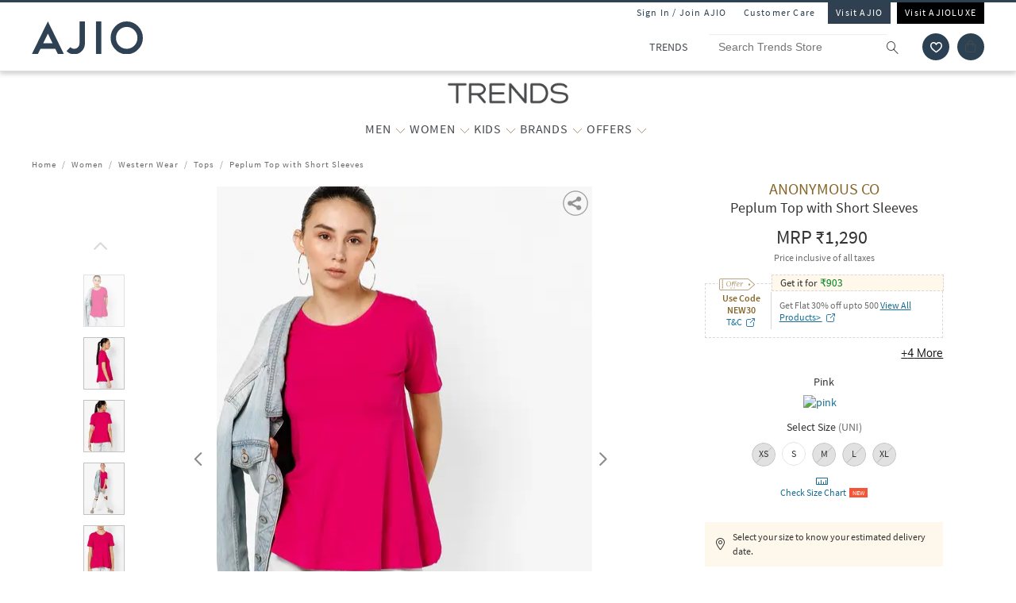

--- FILE ---
content_type: text/html; charset=utf-8
request_url: https://www.trends.ajio.com/anonymous-co-peplum-top-with-short-sleeves/p/440910561_pink
body_size: 63466
content:
<!DOCTYPE html>
<html lang="en">
    <head>
      <meta http-equiv="Content-Type" content="text/html; charset=UTF-8">
      <meta http-equiv="X-UA-Compatible" content="IE=edge,chrome=1">
      <meta name="format-detection" content="telephone=no" />
      <meta charset="utf-8" />
      <meta name = "google-site-verification" content ="mst3EDdpHbIKH409fDtfXk-wS6DAbcyLv-BXDg55gfo"/>
      <!-- <meta http-equiv="Cache-control" content="no-transform"> -->
      <meta name="viewport" content="width=device-width, initial-scale=1.0, user-scalable=no"/>
      <meta name="author" content="">
        
          <meta name="keywords" content="Fuchsia Pink Women ANONYMOUS CO Tops Western Wear">
        
        <meta name="og:type" content="website">
        <meta name="og:site_name" content="Ajio.com">
        <meta name="fb:app_id" content="233163173739076">
        <meta name="twitter:card" content="summary">
        <meta name="twitter:site" content="@AJIOLife">
        
        
          <meta name="description" content="Buy Fuchsia Pink Tops for Women by ANONYMOUS CO Online in India at Rs. 1,290. Shop for more ANONYMOUS CO Topss at Ajio.com and avail great discounts">
          <meta name="og:description" content="Buy Fuchsia Pink Tops for Women by ANONYMOUS CO Online in India at Rs. 1,290. Shop for more ANONYMOUS CO Topss at Ajio.com and avail great discounts">
          <meta name="twitter:description" content="Buy Fuchsia Pink Tops for Women by ANONYMOUS CO Online in India at Rs. 1,290. Shop for more ANONYMOUS CO Topss at Ajio.com and avail great discounts">
        
        
          <meta name="og:url" content="https://www.trends.ajio.com/anonymous-co-peplum-top-with-short-sleeves/p/440910561_pink">
          <meta name="twitter:url" content="https://www.trends.ajio.com/anonymous-co-peplum-top-with-short-sleeves/p/440910561_pink">
        

        
          <meta property="og:image" content="https://assets.ajio.com/medias/sys_master/root/ha0/h9b/11379153272862/-78Wx98H-440910561-pink-MODEL.jpg">
        
        <meta name="twitter:app:name:iphone" content="AJIO">
        <meta name="twitter:app:id:iphone" content="1113425372">
        <meta name="twitter:app:name:googleplay" content="AJIO">
        <meta name="twitter:app:id:googleplay" content="com.ril.ajio">
        <meta name="twitter:creator" content="@AJIOlife">
        <meta name="twitter:domain" content="Ajio.com">
        <meta name="apple-mobile-web-app-capable" content="yes" />
        <meta name="apple-mobile-web-app-status-bar-style" content="black" />
       
        <meta name="HandheldFriendly" content="True">
        <meta name="MobileOptimized" content="970">
        
           <meta name="robots" content="index,follow">
         
        <!-- DNS Prefetch Links -->
        <link rel="dns-prefetch" href="https://assets-jiocdn.ajio.com" />
        <link rel="dns-prefetch" href="https://ajax.googleapis.com" />
        <link rel="dns-prefetch" href="https://www.googletagmanager.com" />
        <link rel="dns-prefetch" href="https://www.google-analytics.com"/>
        <script type="text/javascript" src="https://ajax.googleapis.com/ajax/libs/jquery/3.3.1/jquery.min.js" async></script>

        <!-- Google Tag Manager -->
          <script>(function(w,d,s,l,i){w[l]=w[l]||[];w[l].push({'gtm.start':
            new Date().getTime(),event:'gtm.js'});var f=d.getElementsByTagName(s)[0],
            j=d.createElement(s),dl=l!='dataLayer'?'&l='+l:'';j.async=true;j.src=
            'https://www.googletagmanager.com/gtm.js?id='+i+dl;f.parentNode.insertBefore(j,f);
            })(window,document,'script','dataLayer','GTM-KGJPN7D');</script>
        <!-- End Google Tag Manager -->
        <!-- Facebook Pixel Code -->
      <!-- End Facebook Pixel Code -->
        
        
        
          <style>
            .dp-shm,.dp-shm *,.dp-shm ::after,.dp-shm ::before{box-sizing:border-box;margin:0;padding:0;font-size:0}.dp-shm-dply-inbck{display:inline-block}.dp-shm-brdus{border-radius:2px}.dp-shm-gray{background-color:#f5f5f5}.dp-shm-gray1{background-color:#e1e1e1}img{vertical-align:middle}.dp-shm{position:fixed;width:100%;height:100%;top:0;left:0;background-color:#fff;z-index:4001}.dp-shm-hd,.dp-shm-hd-sgin,.dp-shm-hd-logo,.dp-shm-hd-search,.dp-shm-closet,.dp-shm-cart,.dp-shm-bnr{position:relative}.dp-shm-hd-wrapper{position:fixed;width:100%;border-bottom:1px solid #f5f5f5}.dp-shm-hd{width:1280px;margin:auto}.dp-shm-hd-sgin{width:1280px;height:26px}.dp-shm-hd-menu{width:1280px;padding:13.6px 50px 13.5px;margin:auto}.dp-shm-hd-menu > *{vertical-align:middle}.dp-shm-hd-logo{width:77.3px;height:26.5px}.dp-shm-hd-nav{margin-left:235.8px}.dp-shm-hd-nav,.dp-shm-hd-nav > div{position:relative;height:16.5px}.dp-shm-hd-nav-txt{width:67.3px;margin-right:43.3px}.dp-shm-hd-search{width:298.5px;height:29.9px;border-radius:22px;margin-right:22.5px}.dp-shm-closet,.dp-shm-cart{width:31px;height:31px;border-radius:50%}.dp-shm-closet{margin-right:12px}.dp-shm-content{width:100%;height:calc(100% - 84.09px);overflow:scroll;margin-top:83.8px}.dp-shm-row{width:100%}.dp-shm-mg-tp-5per{margin-top:3%}.dp-shm-mg-tp-10per{margin-top:7%}.dp-shm-mg-tp-15per{margin-top:15%}.dp-shm-txt-cntr{text-align:center}.dp-shm-pdp{width:1280px;height:100%;margin:56.4px auto 0}.dp-shm-pdp-col{float:left;height:100%}.dp-shm-pdp-cl1{width:219px;padding-left:173px}.dp-shm-pdp-cl2{width:647px;padding:0 122px 0 104px}.dp-shm-pdp-cl3{width:270px}.dp-shm-pdp-itm-thmb,.dp-shm-pdp-item-galry,.dp-shm-pdp-brand,.dp-shm-pdp-title,.dp-shm-pdp-price,.dp-shm-pdp-promos,.dp-shm-pdp-promo-lft,.dp-shm-pdp-promo-rgt,.dp-shw-itm-clr-hd,.dp-shw-itm-clr,.dp-shm-adtocrt,.dp-shm-adtoclst,.dp-shm-pd-dtls,.dp-shm-pd-sb-dtls{position:relative}.dp-shm-pdp-itm-thmbs-cntr{position:relative;height:532px;padding-top:102.5px}.dp-shm-pdp-itm-thmb{display:inline-block;width:46px;height:59px;margin-bottom:8px}.dp-shm-pdp-itm-thmb:last-child{margin-bottom:0}.dp-shm-pdp-item-galry{width:421px;height:532px}.dp-shm-pdp-brand{width:98px;height:14px;margin-bottom:5px}.dp-shm-pdp-title{margin-bottom:6px}.dp-shm-pdp-title,.dp-shm-pdp-price{width:148px;padding:0 20%;height:14px}.dp-shm-pdp-promos::after{display:table-cell;content:"";clear:both}.dp-shm-pdp-promos{width:100%;margin-top:16px;padding:8px 8px 10px;height:61px}.dp-shm-pdp-promo-cl1,.dp-shm-pdp-promo-cl2{float:left;height:10px}.dp-shm-pdp-promo-cl1{width:41px}.dp-shm-pdp-promo-cl2{width:184px;padding-left:8px}.dp-shm-pdp-promo-lft{height:10px}.dp-shm-pdp-promo-rgt{width:184px;height:10px;margin-bottom:6px}.dp-shm-pdp-promo-rgt:last-child{margin-bottom:0}.dp-shm-itm-clr-cntr{width:148px;margin:28px auto 0}.dp-shw-itm-clr-hd{height:14px}.dp-shw-itm-clr{display:inline-block;width:31px;height:31px;border-radius:50%;margin-right:8px}.dp-shw-itm-clr:last-child{margin-right:0}.dp-shm-adtocrt{margin-top:25px}.dp-shm-adtocrt,.dp-shm-adtoclst{height:49px}.dp-shm-adtoclst{margin-top:15px;border:2px solid #f5f5f5}.dp-shm-pd-dtls{width:148px;height:14px;margin:51px 0 16px}.dp-shm-pd-sb-dtls{width:66px;height:15px;margin-bottom:5px}.dp-shm-anm:after{content:"";background-color:#000;width:100%;height:100%;position:absolute;top:0;left:0;-webkit-animation-duration:.7s;animation-duration:.7s;-webkit-animation-iteration-count:infinite;animation-iteration-count:infinite;-webkit-animation-name:dp-shm-anm-kyfrm;animation-name:dp-shm-anm-kyfrm;-webkit-animation-timing-function:linear;animation-timing-function:linear;background:-webkit-linear-gradient(left,hsla(0,0%,100%,0),hsla(0,0%,100%,0.4) 30%,hsla(0,0%,100%,0) 70%);filter:progid:DXImageTransform.Microsoft.gradient(startColorstr="#00ffffff",endColorstr="#00ffffff",GradientType=1)}@keyframes dp-shm-anm-kyfrm{0%{transform:translate3d(-100%,0,0)}100%{transform:translate3d(100%,0,0)}}
          </style>
        
        
        
          
        
        
          <script>
            (function(i, s, o, g, r, a, m) {
                i['GoogleAnalyticsObject'] = r;
                i[r] = i[r] || function()
  
                {
                    (i[r].q = i[r].q || []).push(arguments)
                }, i[r].l = 1 * new Date();
                a = s.createElement(o),
                    m = s.getElementsByTagName(o)[0];
                a.async = 1;
                a.src = g;
                m.parentNode.insertBefore(a, m)
            })(window, document, 'script', 'https://www.google-analytics.com/analytics.js', 'ga');
            ga('create', "UA-68002030-1", 'auto');
  
          </script>
          
        <!-- 
          <script type="text/javascript" src="https://assets-jiocdn.ajio.com/DataGrinchWebSDK.min.js"></script>
        

        
          <script type="text/javascript" src="https://assets-jiocdn.ajio.com/fetchIPAddress200.js"></script>
         -->
        
          <link rel="preload" href="https://assets-jiocdn.ajio.com/static/assets/desktop.1b0fe8fb94efe0cd51b3.1b0fe8fb94efe0cd51b3.css" as="style">
          <link rel="preload" as="script" href=https://assets-jiocdn.ajio.com/static/assets/desktop-libraries.ede35916637cc97d2810.ede35916637cc97d2810.js>
          <link rel="preload" as="script" href=https://assets-jiocdn.ajio.com/static/assets/desktop-vendors.70ce135be022dd075a3a.70ce135be022dd075a3a.js>
          <link rel="preload" as="script" href=https://assets-jiocdn.ajio.com/static/assets/desktop.873d92f70302ce07ef7c.873d92f70302ce07ef7c.js>
          <link rel="preload" href=https://assets-jiocdn.ajio.com/static/assets/fonts/jioicons--24c73fbb1bb3a58d33ed9f1a3be6a55c.24c73fbb1bb3a58d33ed9f1a3be6a55c.woff as="font" type="font/woff" crossorigin="anonymous">
          <link rel="preload" href=https://assets-jiocdn.ajio.com/static/assets/fonts/Lora--12c052959e60357f292b2bed94162d01.12c052959e60357f292b2bed94162d01.woff as="font" type="font/woff" crossorigin="anonymous">
          <link rel="preload" href=https://assets-jiocdn.ajio.com/static/assets/fonts/Lora-Bold--755b0d247421de7700dd580f3c5dc7d3.755b0d247421de7700dd580f3c5dc7d3.woff as="font" type="font/woff" crossorigin="anonymous">
          <link rel="preload" href=https://assets-jiocdn.ajio.com as="font" type="font/woff" crossorigin="anonymous">
          <link rel="preload" href=https://assets-jiocdn.ajio.com/static/assets/fonts/SourceSansPro-Bold--24b1bb81f77894c7ccc2e4d4ff2101fb.24b1bb81f77894c7ccc2e4d4ff2101fb.woff as="font" type="font/woff" crossorigin="anonymous">
          <link rel="preload" href=https://assets-jiocdn.ajio.com/static/assets/fonts/SourceSansPro-Semibold--f20dfd7873706e4dc6a6523bef4b845e.f20dfd7873706e4dc6a6523bef4b845e.woff as="font" type="font/woff" crossorigin="anonymous">
          <link rel="preload" href=https://assets-jiocdn.ajio.com/static/assets/fonts/Muli_Regular--50aa6723c3983d2f7322ebd7fc99bdc3.50aa6723c3983d2f7322ebd7fc99bdc3.woff as="font" type="font/woff" crossorigin="anonymous">
          <link rel="preload" href=https://assets-jiocdn.ajio.com/static/assets/fonts/Muli_Bold--ef0ddd4c3565d4840dc2f11345cf1c02.ef0ddd4c3565d4840dc2f11345cf1c02.woff as="font" type="font/woff" crossorigin="anonymous">
        

        <!-- Schema Common for All Pages -->
        <script type="application/ld+json">
            {
            "@context":"http://schema.org/",
            "@type":"Organization",
            "name":"Ajio",
            "url":"https://www.ajio.com/",
            "contactPoint" :
            [
              { "@type" : "ContactPoint",
                "telephone" : "+91-1800-889-9991",
                "contactType" : "Customer Service",
                "contactOption" : "TollFree",
                "email": "customercare@ajio.com"
              } , {
                "@type" : "ContactPoint",
                "telephone" : "+91-1800-419-8998",
                "contactType" : "Customer Service",
                "contactOption" : "TollFree",
                "email": "customercare@ajio.com"
              }
            ],
            "logo":"https://assets-jiocdn.ajio.com/static/img/ajio-logo-white.png",
            "sameAs":[
            "https://www.facebook.com/AJIOlife",
            "https://twitter.com/AJIOLife",
            "https://plus.google.com/+AJIOLife",
            "https://www.youtube.com/channel/UCLLJ-WNgEp0Sg7zPShZgETw",
            "https://www.pinterest.com/ajiolife/",
            "https://www.instagram.com/ajiolife/"
            ]
          }
        </script>
        
          <!-- Schema for BreadCrumbs -->
          <script type="application/ld+json">
          {
          "@context" : "https://schema.org",
          "@type" : "BreadcrumbList",
          "itemListElement": [{"@type":"ListItem","position":1,"item":{"@id":"https://www.ajio.com/","name":"Home"}},{"@type":"ListItem","position":2,"item":{"@id":"https://www.ajio.com/women/c/8303","name":"Women"}},{"@type":"ListItem","position":3,"item":{"@id":"https://www.ajio.com/women-western-wear/c/830316","name":"Western Wear"}},{"@type":"ListItem","position":4,"item":{"@id":"https://www.ajio.com/women-tops/c/830316017","name":"Tops"}},{"@type":"ListItem","position":5,"item":{"@id":"https://www.ajio.com/anonymous-co-peplum-top-with-short-sleeves/p/440910561","name":"Peplum Top with Short Sleeves"}}]          }
          </script>
        
        
        <!-- Schema for Product -->
        <script type="application/ld+json">
        {
           "@context": "http://schema.org/",
           "@type": "ProductGroup",
           "category": "Women > Western Wear > Tops",
           "name":  "Peplum Top with Short Sleeves",
           "image": "https://assets.ajio.com/medias/sys_master/root/ha0/h9b/11379153272862/-78Wx98H-440910561-pink-MODEL.jpg",
                      "productGroupID": "440910561_pink",
           "variesBy": ["size"],
           "brand":{
               "@type": "Thing",
               "name": "ANONYMOUS CO"
            },
            "offers": {
              "@type": "Offer",
              "price": "1290",
              "priceCurrency": "INR",
              "itemCondition": "https://schema.org/NewCondition",
              "availability": "https://schema.org/LimitedAvailability"
            },
            "hasVariant": [{"@context":"https://schema.org/","@type":"Product","sku":"440910561001","name":"Peplum Top with Short Sleeves","image":"https://assets.ajio.com/medias/sys_master/root/he8/h09/11379153141790/-473Wx593H-440910561-pink-MODEL.jpg","size":"XS","brand":{"@type":"Thing","name":"ANONYMOUS CO"},"offers":{"@type":"Offer","price":1290,"lowPrice":1290,"highPrice":1290,"priceCurrency":"INR","itemCondition":"https://schema.org/NewCondition","availability":"https://schema.org/OutOfStock"}},{"@context":"https://schema.org/","@type":"Product","sku":"440910561002","name":"Peplum Top with Short Sleeves","image":"https://assets.ajio.com/medias/sys_master/root/he8/h09/11379153141790/-473Wx593H-440910561-pink-MODEL.jpg","size":"S","brand":{"@type":"Thing","name":"ANONYMOUS CO"},"offers":{"@type":"Offer","price":1290,"lowPrice":1290,"highPrice":1290,"priceCurrency":"INR","itemCondition":"https://schema.org/NewCondition","availability":"https://schema.org/OutOfStock"}},{"@context":"https://schema.org/","@type":"Product","sku":"440910561003","name":"Peplum Top with Short Sleeves","image":"https://assets.ajio.com/medias/sys_master/root/he8/h09/11379153141790/-473Wx593H-440910561-pink-MODEL.jpg","size":"M","brand":{"@type":"Thing","name":"ANONYMOUS CO"},"offers":{"@type":"Offer","price":1290,"lowPrice":1290,"highPrice":1290,"priceCurrency":"INR","itemCondition":"https://schema.org/NewCondition","availability":"https://schema.org/OutOfStock"}},{"@context":"https://schema.org/","@type":"Product","sku":"440910561004","name":"Peplum Top with Short Sleeves","image":"https://assets.ajio.com/medias/sys_master/root/he8/h09/11379153141790/-473Wx593H-440910561-pink-MODEL.jpg","size":"L","brand":{"@type":"Thing","name":"ANONYMOUS CO"},"offers":{"@type":"Offer","price":1290,"lowPrice":1290,"highPrice":1290,"priceCurrency":"INR","itemCondition":"https://schema.org/NewCondition","availability":"https://schema.org/OutOfStock"}},{"@context":"https://schema.org/","@type":"Product","sku":"440910561005","name":"Peplum Top with Short Sleeves","image":"https://assets.ajio.com/medias/sys_master/root/he8/h09/11379153141790/-473Wx593H-440910561-pink-MODEL.jpg","size":"XL","brand":{"@type":"Thing","name":"ANONYMOUS CO"},"offers":{"@type":"Offer","price":1290,"lowPrice":1290,"highPrice":1290,"priceCurrency":"INR","itemCondition":"https://schema.org/NewCondition","availability":"https://schema.org/OutOfStock"}}]      }
      </script>
      
        
          <title>Buy Fuchsia Pink Tops for Women by ANONYMOUS CO Online | Ajio.com</title>
        
        
          <link rel="stylesheet" id = "appCss" type="text/css" media="all" href="https://assets-jiocdn.ajio.com/static/assets/desktop.1b0fe8fb94efe0cd51b3.1b0fe8fb94efe0cd51b3.css">
        
        <link rel="shortcut icon" href="https://assets-jiocdn.ajio.com/static/img/favicon.ico">
        
        
          <link rel="canonical" href="https://www.trends.ajio.com/anonymous-co-peplum-top-with-short-sleeves/p/440910561_pink"/>
        
        <!-- CleverTap -->
        
          <!-- TODO: Add clevertap script in next release-->
        
        
          <link rel="alternate" href="android-app://com.ril.ajio/https/www.trends.ajio.com/anonymous-co-peplum-top-with-short-sleeves/p/440910561_pink"/>
        
        
          <link rel="alternate" href="ios-app://1113425372/https/www.trends.ajio.com/anonymous-co-peplum-top-with-short-sleeves/p/440910561_pink"/>
        
        
  

        <!-- Google Sign In  -->
        <script src="https://apis.google.com/js/platform.js?onload=init" async defer></script>

        <script>var pathvars={worker:"/service-worker.js",manifest:"/manifest.json", workerStatus: false};</script>

        <script src="https://clientcdn.pushengage.com/core/1984.js" async>_pe.subscribe();</script>
        <style type="text/css" media="screen, print">
          
            @font-face {
              font-family: "jioicons";
              src: url("https://assets-jiocdn.ajio.com/static/assets/fonts/jioicons--24c73fbb1bb3a58d33ed9f1a3be6a55c.24c73fbb1bb3a58d33ed9f1a3be6a55c.woff") format('woff'),
              url("https://assets-jiocdn.ajio.com/static/assets/fonts/jioicons--909f1eebaca13ed6ff3ca5134372a6be.909f1eebaca13ed6ff3ca5134372a6be.ttf") format('ttf');
            }
            @font-face {
              font-family: "Lora";
              src: url("https://assets-jiocdn.ajio.com/static/assets/fonts/Lora-Regular--12c052959e60357f292b2bed94162d01.12c052959e60357f292b2bed94162d01.woff") format('woff'),
              url("https://assets-jiocdn.ajio.com/static/assets/fonts/Lora-Regular--72631269e4dc9b244bfb441ea22188fe.72631269e4dc9b244bfb441ea22188fe.ttf") format('ttf');
            }
            @font-face {
              font-family: "Lora";
              font-weight: 700;
              src: url("https://assets-jiocdn.ajio.com/static/assets/fonts/Lora-Bold--755b0d247421de7700dd580f3c5dc7d3.755b0d247421de7700dd580f3c5dc7d3.woff") format('woff'),
              url("https://assets-jiocdn.ajio.com/static/assets/fonts/Lora-Bold--9f29b0511c09bc963b6439efc1f21d4e.9f29b0511c09bc963b6439efc1f21d4e.ttf") format('ttf');
            }
            @font-face {
              font-family: "Lora";
              font-weight: 800;
              src: url("https://assets-jiocdn.ajio.com/static/assets/fonts/Lora-Bold--755b0d247421de7700dd580f3c5dc7d3.755b0d247421de7700dd580f3c5dc7d3.woff") format('woff'),
              url("https://assets-jiocdn.ajio.com/static/assets/fonts/Lora-Bold--9f29b0511c09bc963b6439efc1f21d4e.9f29b0511c09bc963b6439efc1f21d4e.ttf") format('ttf');
            }
            @font-face {
              font-family: "SourceSansPro";
              src: url("https://assets-jiocdn.ajio.com/static/assets/fonts/SourceSansPro-Regular--70479481cd786114774c92e8d04a4028.70479481cd786114774c92e8d04a4028.woff") format('woff'),
              url("https://assets-jiocdn.ajio.com/static/assets/fonts/SourceSansPro-Regular--ba6cad25afe01d394e830f548a7f94df.ba6cad25afe01d394e830f548a7f94df.ttf") format('ttf')
            }
            @font-face {
              font-family: "SourceSansPro";
              font-weight: 800;
              src:  url("https://assets-jiocdn.ajio.com/static/assets/fonts/SourceSansPro-Bold--24b1bb81f77894c7ccc2e4d4ff2101fb.24b1bb81f77894c7ccc2e4d4ff2101fb.woff") format('woff'),
              url("https://assets-jiocdn.ajio.com/static/assets/fonts/SourceSansPro-Bold--5c6c404eca1aa7c5951e05d7f2cf40eb.5c6c404eca1aa7c5951e05d7f2cf40eb.ttf") format('ttf')
            }
            @font-face {
              font-family: "SourceSansPro";
              font-weight: 700;
              src:  url("https://assets-jiocdn.ajio.com/static/assets/fonts/SourceSansPro-Bold--24b1bb81f77894c7ccc2e4d4ff2101fb.24b1bb81f77894c7ccc2e4d4ff2101fb.woff") format('woff'),
              url("https://assets-jiocdn.ajio.com/static/assets/fonts/SourceSansPro-Bold--5c6c404eca1aa7c5951e05d7f2cf40eb.5c6c404eca1aa7c5951e05d7f2cf40eb.ttf") format('ttf')
            }
            @font-face {
              font-family: "SourceSansPro";
              font-weight: 600;
              src:  url("https://assets-jiocdn.ajio.com/static/assets/fonts/SourceSansPro-Semibold--f20dfd7873706e4dc6a6523bef4b845e.f20dfd7873706e4dc6a6523bef4b845e.woff") format('woff'),
              url("https://assets-jiocdn.ajio.com/static/assets/fonts/SourceSansPro-Semibold--52984b3a4e09652a6feee711d5c169fd.52984b3a4e09652a6feee711d5c169fd.ttf") format('ttf')
            }
            @font-face {
              font-family: "Muli";
              font-style: normal;
              font-weight: normal;
              font-display: "swap";
              src: url("https://assets-jiocdn.ajio.com/static/assets/fonts/Muli_Regular--50aa6723c3983d2f7322ebd7fc99bdc3.50aa6723c3983d2f7322ebd7fc99bdc3.woff") format('woff');
            }
            @font-face {
              font-family: "Muli";
              font-style: normal;
              font-weight: bold;
              font-display: "swap";
              src: url("https://assets-jiocdn.ajio.com/static/assets/fonts/Muli_Bold--ef0ddd4c3565d4840dc2f11345cf1c02.ef0ddd4c3565d4840dc2f11345cf1c02.woff") format('woff');
            }
            @font-face {
              font-family: ajioicons;
              src: url("https://assets-jiocdn.ajio.com/static/assets/fonts/refresh-icons--53f209dfa925395f692391d3adcba31f.53f209dfa925395f692391d3adcba31f.woff") format("woff");
            }
          
          
        </style>
    </head>
    <body>
       <!-- FB Sign In -->
       
       <script>
          window.fbAsyncInit = function () {
            FB.init({
              appId: '530272470511330', //'530272470511330', 530272470511330-MR 1757468351183392-MK
              autoLogAppEvents: true,
              xfbml: true,
              version: 'v2.11'
            });

            // Broadcast an event when FB object is ready
            var fbInitEvent = new Event('FBObjectReady');
            document.dispatchEvent(fbInitEvent);
          };
          // Load the SDK asynchronously
          (function (d, s, id) {
            var js, fjs = d.getElementsByTagName(s)[0];
            if (d.getElementById(id)) { return; }
            js = d.createElement(s); js.id = id;
            js.src = "https://connect.facebook.net/en_US/sdk.js";
            fjs.parentNode.insertBefore(js, fjs);
          }(document, 'script', 'facebook-jssdk'));
        </script>
       

      
      <!-- Affise Pixel -->
        
      <script>
        function delAff(){localStorage.removeItem("affAw"),localStorage.removeItem("affID"),localStorage.removeItem("affQuery")}function affDAw(){let e=new URLSearchParams(window.location.search);(e.get("utm_source")||e.get("utm_medium")||e.get("utm_campaign"))&&!e.get("clickid")&&delAff();let f=localStorage.getItem("affAw");if(f){let t=new Date(f);new Date>=t&&delAff()}}affDAw();
      </script>
      
      <script>
        function delAff(){localStorage.removeItem("affAw"),localStorage.removeItem("affID"),localStorage.removeItem("affQuery")}function affDAw(){let e=new URLSearchParams(window.location.search);(e.get("utm_source")||e.get("utm_medium")||e.get("utm_campaign"))&&!e.get("clickid")&&delAff();let f=localStorage.getItem("affAw");if(f){let t=new Date(f);new Date>=t&&delAff()}}affDAw();
      </script>

      <div id="app"><div><div class="dp-shm"><div class="dp-shm-hd-wrapper"><div class="dp-shm-hd"><div class="dp-shm-hd-sgin dp-shm-gray dp-shm-anm"></div><div class="dp-shm-hd-menu"><div class="dp-shm-anm dp-shm-dply-inbck dp-shm-hd-logo dp-shm-gray dp-shm-brdus"></div><div class="dp-shm-hd-nav dp-shm-dply-inbck"><div class="dp-shm-anm dp-shm-dply-inbck dp-shm-hd-nav-txt dp-shm-gray dp-shm-brdus"></div><div class="dp-shm-anm dp-shm-dply-inbck dp-shm-hd-nav-txt dp-shm-gray dp-shm-brdus"></div><div class="dp-shm-anm dp-shm-dply-inbck dp-shm-hd-nav-txt dp-shm-gray dp-shm-brdus"></div><div class="dp-shm-anm dp-shm-dply-inbck dp-shm-hd-nav-txt dp-shm-gray dp-shm-brdus"></div></div><div class="dp-shm-anm dp-shm-dply-inbck dp-shm-hd-search dp-shm-gray"></div><div class="dp-shm-anm dp-shm-dply-inbck dp-shm-closet dp-shm-gray"></div><div class="dp-shm-anm dp-shm-dply-inbck dp-shm-cart dp-shm-gray"></div></div></div></div><div class="dp-shm-content"><div class="dp-shm-pdp"><div class="dp-shm-pdp-col dp-shm-pdp-cl1"><div class="dp-shm-pdp-itm-thmbs-cntr"><div class="dp-shm-pdp-itm-thmb dp-shm-gray dp-shm-brdus dp-shm-anm"></div><div class="dp-shm-pdp-itm-thmb dp-shm-gray dp-shm-brdus dp-shm-anm"></div><div class="dp-shm-pdp-itm-thmb dp-shm-gray dp-shm-brdus dp-shm-anm"></div><div class="dp-shm-pdp-itm-thmb dp-shm-gray dp-shm-brdus dp-shm-anm"></div><div class="dp-shm-pdp-itm-thmb dp-shm-gray dp-shm-brdus dp-shm-anm"></div></div></div><div class="dp-shm-pdp-col dp-shm-pdp-cl2"><div class="dp-shm-pdp-item-galry dp-shm-gray dp-shm-brdus dp-shm-anm"></div></div><div class="dp-shm-pdp-col dp-shm-pdp-cl3 dp-shm-txt-cntr"><div class="dp-shm-row"><div class="dp-shm-pdp-brand dp-shm-dply-inbck dp-shm-gray dp-shm-brdus dp-shm-anm"></div></div><div class="dp-shm-row"><div class="dp-shm-pdp-title dp-shm-dply-inbck dp-shm-gray dp-shm-brdus dp-shm-anm"></div></div><div class="dp-shm-row"><div class="dp-shm-pdp-price dp-shm-dply-inbck dp-shm-gray dp-shm-brdus dp-shm-anm"></div></div><div class="dp-shm-row"><div class="dp-shm-pdp-promos dp-shm-dply-inbck dp-shm-gray dp-shm-brdus"><div class="dp-shm-pdp-promo-cl1"><div class="dp-shm-pdp-promo-lft dp-shm-gray1 dp-shm-brdus dp-shm-anm"></div></div><div class="dp-shm-pdp-promo-cl2"><div class="dp-shm-pdp-promo-rgt dp-shm-gray1 dp-shm-brdus dp-shm-anm"></div><div class="dp-shm-pdp-promo-rgt dp-shm-gray1 dp-shm-brdus dp-shm-anm"></div><div class="dp-shm-pdp-promo-rgt dp-shm-gray1 dp-shm-brdus dp-shm-anm"></div></div></div></div><div class="dp-shm-row"><div class="dp-shm-itm-clr-cntr"><div class="dp-shm-row"><div class="dp-shw-itm-clr-hd dp-shm-gray dp-shm-brdus dp-shm-anm"></div></div><div class="dp-shm-row dp-shm-mg-tp-5per"><div class="dp-shw-itm-clr dp-shm-gray dp-shm-anm"></div><div class="dp-shw-itm-clr dp-shm-gray dp-shm-anm"></div><div class="dp-shw-itm-clr dp-shm-gray dp-shm-anm"></div></div></div></div><div class="dp-shm-row"><div class="dp-shm-itm-clr-cntr"><div class="dp-shm-row"><div class="dp-shw-itm-clr-hd dp-shm-gray dp-shm-brdus dp-shm-anm"></div></div><div class="dp-shm-row dp-shm-mg-tp-5per"><div class="dp-shw-itm-clr dp-shm-gray dp-shm-anm"></div><div class="dp-shw-itm-clr dp-shm-gray dp-shm-anm"></div><div class="dp-shw-itm-clr dp-shm-gray dp-shm-anm"></div></div></div></div><div class="dp-shm-row"><div class="dp-shm-adtocrt dp-shm-gray1 dp-shm-anm"></div></div><div class="dp-shm-row"><div class="dp-shm-adtoclst dp-shm-anm"></div></div><div class="dp-shm-row"><div class="dp-shm-pd-dtls dp-shm-gray dp-shm-brdus dp-shm-anm"></div><div class="dp-shm-pd-sb-dtls dp-shm-gray dp-shm-brdus dp-shm-anm"></div><div class="dp-shm-pd-sb-dtls dp-shm-gray dp-shm-brdus dp-shm-anm"></div><div class="dp-shm-pd-sb-dtls dp-shm-gray dp-shm-brdus dp-shm-anm"></div><div class="dp-shm-pd-sb-dtls dp-shm-gray dp-shm-brdus dp-shm-anm"></div><div class="dp-shm-pd-sb-dtls dp-shm-gray dp-shm-brdus dp-shm-anm"></div></div></div></div></div></div><div class="trends store-in-store  "><div id="appContainer"><div class="false header-wrapper"><div class="main-header dodShadow" style="height:90px"><header><div class=" guest-header"><ul><li><span id="loginAjio" tabindex="0" role="button" class="  login-form login-modal" aria-label="Sign In / Join Ajio">Sign In / Join AJIO</span></li><li><a href="https://www.ajio.com/selfcare" aria-label="Customer Care">Customer Care</a></li><li class="visit-ajio ajio_color"><a href="https://www.ajio.com" aria-label="Visit Ajio">Visit AJIO</a></li><li class="visit-ajio"><a href="https://luxe.ajio.com" aria-label="Visit Ajioluxe">Visit AJIOLUXE</a></li></ul></div><div class="logo-float undefined"><a href="https://www.ajio.com"><img width="130px" src="https://assets-jiocdn.ajio.com/static/img/Ajio-Logo.svg" alt="Ajio logo" title=""/></a></div><div class="header-right"><div class="scb"><form><div class="searchbar-view" role="search" style="display:flex"><div class="react-autosuggest__container react-autosuggest__container--open"><p class="sub-store-name" style="background-color:#FFFFFF;color:#474B4F">TRENDS</p><input autoComplete="off" style="border-color:#FFFFFF" tabindex="0" aria-label="Search Trends Store" class="react-autosuggest__input react-autosuggest__input--open" placeholder="Search Trends Store" name="searchVal" type="text" value=""/></div><button type="submit" class="rilrtl-button" style="background-color:#FFFFFF" aria-label="search"><span class="ic-search" style="color:#474B4F"></span></button></div></form><div aria-label="wishlist icon" class="popup-blk wishlist-blk-icon"><img tabindex="0" src="https://assets-jiocdn.ajio.com/static/img/wishlistIcon.svg" aria-label="wishlist icon" alt="Wishlist icon"/></div><div class="popup-blk cart-blk"><div role="alert" aria-live="assertive" aria-atomic="true" tabindex="-1" style="position:absolute;width:1px;height:1px;margin:-1px;border:0;padding:0;clip:rect(0 0 0 0);overflow:hidden;white-space:nowrap"></div><a href="https://www.ajio.com/cart" aria-label="Cart" tabindex="0"><div class="ic-cart " style="color:#474B4F;background-color:#2c4152" tabindex="-1" aria-hidden="true"></div></a></div></div></div></header><div></div></div><div class="sub-header transition-element" id="subHeader" style="background-color:#FFFFFF;color:#474B4F;height:100px;top:90px"><div class="sub-header-wrapper transition-element" style="background-color:#FFFFFF;height:100px"><div class="sub-store-header" style="height:35px"><a href="/" style="height:35px"><img src="https://assets.ajio.com/cms/AJIO/MOBILE/TRENDS%20LOGO%20(1).png" class="sub-store-brand-icon transition-element" alt="Ajio logo" style="height:35px;min-height:35px"/></a></div><div class="menu-newlist" role="navigation"><ul class="level-first transition-element" style="padding-top:10px"><li style="height:45px;line-height:35px" data-test="li-MEN"><div id="menu-item-seperator" style="display:flex;align-items:center"><div style="position:relative;width:max-content"><div id="menu-caret-link"><a href="/shop/trends-men" style="color:#474B4F;height:45px;font-size:16px" title="MEN" class=" alignTag"><span>MEN</span></a><button class="expand-nav-btn" aria-expanded="false" aria-controls="ul-MEN" aria-label="MEN More"><img src="https://assets-jiocdn.ajio.com/static/img/filter-downarrow-icon.png" alt=""/></button></div></div></div><div class="menu-flyout close-seo-dropdown-menu  " style="top:100px" id="ul-MEN"><ul class="menu-lfirst" role="tablist" aria-labelledby="shop-by"><span class="shopby-text" aria-label="Shop by:" aria-hidden="true" id="shop-by">Shop by: </span><li id="listItems-shopBy" class="catg inactive-text"><div role="tab" aria-label="CATEGORIES acts as link" aria-selected="false" id="tab-CATEGORIES" aria-controls="tabpanel-CATEGORIES" tabindex="0"><a tabindex="-1" href="https://trends.ajio.com/" data-test="navigation-list" id="shop-by-tabs">CATEGORIES</a></div><div class="flyout-inner"><div class="menu-lsec menu-lsec-full-width " id="inner"><div class="column column-1"><div class="third-level" id="third"><div class="title"><span class="title-tag" role="heading" aria-level="2"><strong>TOP WEAR</strong></span></div><div class="items" role="list"><div role="listitem"><span><a href="https://trends.ajio.com/s/jackets-and-coats-3419-08331" aria-label="Jackets &amp; Coats">Jackets &amp; Coats</a></span></div><div role="listitem"><span><a href="https://trends.ajio.com/s/shirts-3419-08331" aria-label="Shirts">Shirts</a></span></div><div role="listitem"><span><a href="https://trends.ajio.com/s/sweaters-and-cardigans-3419-08331" aria-label="Sweaters &amp; Cardigans">Sweaters &amp; Cardigans</a></span></div><div role="listitem"><span><a href="https://trends.ajio.com/s/sweatshirts-and-hoodies-3419-08331" aria-label="Sweatshirts &amp; Hoodies">Sweatshirts &amp; Hoodies</a></span></div><div role="listitem"><span><a href="https://trends.ajio.com/s/tees-3419-08331" aria-label="T-Shirts">T-Shirts</a></span></div><div role="listitem"><span><a href="https://trends.ajio.com/c/character-shop-3795-65281" aria-label="Character Shop">Character Shop</a></span></div></div></div><div class="third-level" id="third"><div class="title"><span class="title-tag" role="heading" aria-level="2"><strong>BOTTOM WEAR</strong></span></div><div class="items" role="list"><div role="listitem"><span><a href="https://trends.ajio.com/s/jeans-3419-08331" aria-label="Jeans">Jeans</a></span></div><div role="listitem"><span><a href="https://trends.ajio.com/s/shorts-and-three-fourths-3419-08331" aria-label="Shorts And Three Fourths">Shorts And Three Fourths</a></span></div><div role="listitem"><span><a href="https://trends.ajio.com/s/trousers-and-pants-3419-08331" aria-label="Trousers And Pants">Trousers And Pants</a></span></div><div role="listitem"><span><a href="https://trends.ajio.com/s/track-pants-3419-08331" aria-label="Track Pants">Track Pants</a></span></div></div></div><div class="third-level" id="third"><div class="title"><span class="title-tag" role="heading" aria-level="2"><strong>ACTIVE WEAR</strong></span></div><div class="items" role="list"><div role="listitem"><span><a href="https://trends.ajio.com/s/track-pants-3419-08332" aria-label="Track Pants">Track Pants</a></span></div><div role="listitem"><span><a href="https://trends.ajio.com/s/tees-3419-08332" aria-label="T-Shirts">T-Shirts</a></span></div></div></div></div><div class="column column-2"><div class="third-level" id="third"><div class="title"><span class="title-tag" role="heading" aria-level="2"><strong>FOOTWEAR</strong></span></div><div class="items" role="list"><div role="listitem"><span><a href="https://trends.ajio.com/s/boots-3419-08331" aria-label="Boots">Boots</a></span></div><div role="listitem"><span><a href="https://trends.ajio.com/s/casual-shoes-3419-08331" aria-label="Casual Shoes">Casual Shoes</a></span></div><div role="listitem"><span><a href="https://trends.ajio.com/s/flip-flops-and-sandals-3419-08331" aria-label="Flip Flops And Sandals">Flip Flops And Sandals</a></span></div><div role="listitem"><span><a href="https://trends.ajio.com/s/formal-shoes-3419-08331" aria-label="Formal Shoes">Formal Shoes</a></span></div><div role="listitem"><span><a href="https://trends.ajio.com/s/sports-shoes-3419-08331" aria-label="Sports Shoes">Sports Shoes</a></span></div></div></div><div class="third-level" id="third"><div class="title"><a href="https://trends.ajio.com/s/accessories-5050-50061"><span><strong>ACCESSORIES</strong></span></a></div><div class="items" role="list"></div></div><div class="third-level" id="third"><div class="title"><span class="title-tag" role="heading" aria-level="2"><strong>INNERWEAR</strong></span></div><div class="items" role="list"><div role="listitem"><span><a href="https://trends.ajio.com/s/briefs-and-trunks-3419-08331" aria-label="Briefs &amp; Trunks">Briefs &amp; Trunks</a></span></div><div role="listitem"><span><a href="https://trends.ajio.com/s/vests-3419-08331" aria-label="Vests">Vests</a></span></div></div></div><div class="third-level" id="third"><div class="title"><span class="title-tag" role="heading" aria-level="2"><strong>SHOP BY OCCASION</strong></span></div><div class="items" role="list"><div role="listitem"><span><a href="https://trends.ajio.com/s/active-wear-3419-08331" aria-label="Active Wear">Active Wear</a></span></div><div role="listitem"><span><a href="https://trends.ajio.com/s/casual-wear-3419-08331" aria-label="Casual Wear">Casual Wear</a></span></div><div role="listitem"><span><a href="https://trends.ajio.com/s/work-wear-3419-08331" aria-label="Work Wear">Work Wear</a></span></div><div role="listitem"><span><a href="https://trends.ajio.com/c/essentials-4041-77311" aria-label="Essentials">Essentials</a></span></div></div></div></div></div></div></li></ul></div><div class="dp-overlay close-seo-dropdown-overlay" style="top:190px"></div></li><li style="height:45px;line-height:35px" data-test="li-WOMEN"><div id="menu-item-seperator" style="display:flex;align-items:center"><div style="position:relative;width:max-content"><div id="menu-caret-link"><a href="/shop/trends-women" style="color:#474B4F;height:45px;font-size:16px" title="WOMEN" class=" alignTag"><span>WOMEN</span></a><button class="expand-nav-btn" aria-expanded="false" aria-controls="ul-WOMEN" aria-label="WOMEN More"><img src="https://assets-jiocdn.ajio.com/static/img/filter-downarrow-icon.png" alt=""/></button></div></div></div><div class="menu-flyout close-seo-dropdown-menu  " style="top:100px" id="ul-WOMEN"><ul class="menu-lfirst" role="tablist" aria-labelledby="shop-by"><span class="shopby-text" aria-label="Shop by:" aria-hidden="true" id="shop-by">Shop by: </span><li id="listItems-shopBy" class="catg inactive-text"><div role="tab" aria-label="CATEGORIES acts as link" aria-selected="false" id="tab-CATEGORIES" aria-controls="tabpanel-CATEGORIES" tabindex="0"><a tabindex="-1" href="https://trends.ajio.com/" data-test="navigation-list" id="shop-by-tabs">CATEGORIES</a></div><div class="flyout-inner"><div class="menu-lsec menu-lsec-full-width " id="inner"><div class="column column-1"><div class="third-level" id="third"><div class="title"><a href="https://trends.ajio.com/s/western-wear-3418-86571"><span><strong>Western Wear</strong></span></a></div><div class="items" role="list"><div role="listitem"><span><a href="https://trends.ajio.com/s/dresses-3419-08331" aria-label="Dresses">Dresses</a></span></div><div role="listitem"><span><a href="https://trends.ajio.com/s/jackets-and-coats-3419-08332" aria-label="Jackets &amp; Coats">Jackets &amp; Coats</a></span></div><div role="listitem"><span><a href="https://trends.ajio.com/s/jeans-and-jeggings-3419-08331" aria-label="Jeans &amp; Jeggings">Jeans &amp; Jeggings</a></span></div><div role="listitem"><span><a href="https://trends.ajio.com/s/leggings-3419-08331" aria-label="Leggings">Leggings</a></span></div><div role="listitem"><span><a href="https://trends.ajio.com/s/shirts-3419-08332" aria-label="Shirts">Shirts</a></span></div><div role="listitem"><span><a href="https://trends.ajio.com/s/shorts-3419-08331" aria-label="Shorts">Shorts</a></span></div><div role="listitem"><span><a href="https://trends.ajio.com/s/skirts-3419-08331" aria-label="Skirts">Skirts</a></span></div><div role="listitem"><span><a href="https://trends.ajio.com/s/sweaters-and-cardigans-3419-08332" aria-label="Sweaters &amp; Cardigans">Sweaters &amp; Cardigans</a></span></div><div role="listitem"><span><a href="https://trends.ajio.com/s/tops-3419-08331" aria-label="Tops">Tops</a></span></div><div role="listitem"><span><a href="https://trends.ajio.com/s/track-pants-3419-08333" aria-label="Track Pants">Track Pants</a></span></div><div role="listitem"><span><a href="https://trends.ajio.com/s/trousers-and-pants-3419-08332" aria-label="Trousers &amp; Pants">Trousers &amp; Pants</a></span></div><div role="listitem"><span><a href="https://trends.ajio.com/s/tees-3419-08333" aria-label="T-Shirts">T-Shirts</a></span></div></div></div><div class="third-level" id="third"><div class="title"><a href="https://trends.ajio.com/s/lingerie-and-innerwear-3418-86571"><span><strong>Lingerie &amp; Innerwear</strong></span></a></div><div class="items" role="list"><div role="listitem"><span><a href="https://trends.ajio.com/s/bras-3427-94441" aria-label="Bras">Bras</a></span></div><div role="listitem"><span><a href="https://trends.ajio.com/s/camisole-and-slips-3427-94441" aria-label="Camisole &amp; Slips">Camisole &amp; Slips</a></span></div></div></div></div><div class="column column-2"><div class="third-level" id="third"><div class="title"><a href="https://trends.ajio.com/s/active-wear-3418-93753"><span><strong>Active Wear</strong></span></a></div><div class="items" role="list"><div role="listitem"><span><a href="https://trends.ajio.com/s/bottomwear-3427-94441" aria-label="Bottomwear">Bottomwear</a></span></div><div role="listitem"><span><a href="https://trends.ajio.com/s/tees-3427-94441" aria-label="T-Shirts">T-Shirts</a></span></div></div></div><div class="third-level" id="third"><div class="title"><a href="https://trends.ajio.com/s/ethnic-wear-3419-08331"><span><strong>Ethnic Wear</strong></span></a></div><div class="items" role="list"><div role="listitem"><span><a href="https://trends.ajio.com/s/jackets-3419-08331" aria-label="Jackets">Jackets</a></span></div><div role="listitem"><span><a href="https://trends.ajio.com/s/kurta-suit-sets-3419-08331" aria-label="Kurta Suit Sets">Kurta Suit Sets</a></span></div><div role="listitem"><span><a href="https://trends.ajio.com/s/kurtas-3419-08331" aria-label="Kurtas">Kurtas</a></span></div><div role="listitem"><span><a href="https://trends.ajio.com/s/kurtis-and-tunics-3419-08331" aria-label="Kurtis &amp; Tunics">Kurtis &amp; Tunics</a></span></div><div role="listitem"><span><a href="https://trends.ajio.com/s/leggings-and-churidars-3419-08331" aria-label="Leggings &amp; Churidars">Leggings &amp; Churidars</a></span></div><div role="listitem"><span><a href="https://trends.ajio.com/s/skirts-and-ghagras-3419-08331" aria-label="Skirts &amp; Ghagras">Skirts &amp; Ghagras</a></span></div></div></div><div class="third-level" id="third"><div class="title"><a href="https://trends.ajio.com/s/fusion-wear-3419-08331"><span><strong>Fusion Wear</strong></span></a></div><div class="items" role="list"><div role="listitem"><span><a href="https://trends.ajio.com/s/jackets-and-shrugs-3419-08331" aria-label="Jackets &amp; Shrugs">Jackets &amp; Shrugs</a></span></div><div role="listitem"><span><a href="https://trends.ajio.com/s/shirts-tops-and-tunics-3419-08331" aria-label="Shirts Tops &amp; Tunics">Shirts Tops &amp; Tunics</a></span></div></div></div><div class="third-level" id="third"><div class="title"><a href="https://trends.ajio.com/s/footwear-3418-93752"><span><strong>Footwear</strong></span></a></div><div class="items" role="list"><div role="listitem"><span><a href="https://trends.ajio.com/s/casual-shoes-3419-08332" aria-label="Casual Shoes">Casual Shoes</a></span></div><div role="listitem"><span><a href="https://trends.ajio.com/s/flat-sandals-3419-08331" aria-label="Flat Sandals">Flat Sandals</a></span></div><div role="listitem"><span><a href="https://trends.ajio.com/s/heeled-sandals-3419-08331" aria-label="Heeled Sandals">Heeled Sandals</a></span></div><div role="listitem"><span><a href="https://trends.ajio.com/s/sports-shoes-3419-08332" aria-label="Sports Shoes">Sports Shoes</a></span></div></div></div></div><div class="column column-3"><div class="third-level" id="third"><div class="title"><a href="https://trends.ajio.com/s/clothing-accessories-3419-08331"><span><strong>Clothing Accessories</strong></span></a></div><div class="items" role="list"></div></div><div class="third-level" id="third"><div class="title"><a href="https://trends.ajio.com/s/accessories-3418-86572"><span><strong>Accessories</strong></span></a></div><div class="items" role="list"><div role="listitem"><span><a href="https://trends.ajio.com/s/bags-and-wallets-3419-08331" aria-label="Bags And Wallets">Bags And Wallets</a></span></div><div role="listitem"><span><a href="https://trends.ajio.com/s/women-accessories-belts-3427-15741" aria-label="Belts">Belts</a></span></div><div role="listitem"><span><a href="https://trends.ajio.com/c/essentials-4041-77311" aria-label="Essentials">Essentials</a></span></div></div></div></div></div></div></li></ul></div><div class="dp-overlay close-seo-dropdown-overlay" style="top:190px"></div></li><li style="height:45px;line-height:35px" data-test="li-KIDS"><div id="menu-item-seperator" style="display:flex;align-items:center"><div style="position:relative;width:max-content"><div id="menu-caret-link"><a href="/shop/trends-kids" style="color:#474B4F;height:45px;font-size:16px" title="KIDS" class=" alignTag"><span>KIDS</span></a><button class="expand-nav-btn" aria-expanded="false" aria-controls="ul-KIDS" aria-label="KIDS More"><img src="https://assets-jiocdn.ajio.com/static/img/filter-downarrow-icon.png" alt=""/></button></div></div></div><div class="menu-flyout close-seo-dropdown-menu  " style="top:100px" id="ul-KIDS"><ul class="menu-lfirst" role="tablist" aria-labelledby="shop-by"><span class="shopby-text" aria-label="Shop by:" aria-hidden="true" id="shop-by">Shop by: </span><li id="listItems-shopBy" class="catg inactive-text"><div role="tab" aria-label="CATEGORIES acts as link" aria-selected="false" id="tab-CATEGORIES" aria-controls="tabpanel-CATEGORIES" tabindex="0"><a tabindex="-1" href="https://trends.ajio.com/" data-test="navigation-list" id="shop-by-tabs">CATEGORIES</a></div><div class="flyout-inner"><div class="menu-lsec menu-lsec-full-width " id="inner"><div class="column column-1"><div class="third-level" id="third"><div class="title"><a href="https://trends.ajio.com/s/girls-3419-84721"><span><strong>GIRLS</strong></span></a></div><div class="items" role="list"><div role="listitem"><span><a href="https://trends.ajio.com/s/dresses-and-frocks-3419-08331" aria-label="Dresses &amp; Frocks">Dresses &amp; Frocks</a></span></div><div role="listitem"><span><a href="https://trends.ajio.com/s/dungarees-and-playsuit-3419-08331" aria-label="Dungarees &amp; Playsuit">Dungarees &amp; Playsuit</a></span></div><div role="listitem"><span><a href="https://trends.ajio.com/s/jackets-and-coats-3419-08333" aria-label="Jackets &amp; Coats">Jackets &amp; Coats</a></span></div><div role="listitem"><span><a href="https://trends.ajio.com/s/jeans-and-jeggings-3419-08332" aria-label="Jeans &amp; Jeggings">Jeans &amp; Jeggings</a></span></div><div role="listitem"><span><a href="https://trends.ajio.com/s/shirts-tops-and-tunics-3419-08332" aria-label="Shirts Tops &amp; Tunics">Shirts Tops &amp; Tunics</a></span></div><div role="listitem"><span><a href="https://trends.ajio.com/s/shorts-3419-08332" aria-label="Shorts">Shorts</a></span></div><div role="listitem"><span><a href="https://trends.ajio.com/s/skirts-3419-08332" aria-label="Skirts">Skirts</a></span></div><div role="listitem"><span><a href="https://trends.ajio.com/s/sweaters-3419-08331" aria-label="Sweaters">Sweaters</a></span></div><div role="listitem"><span><a href="https://trends.ajio.com/s/sweatshirts-3419-08331" aria-label="Sweatshirts">Sweatshirts</a></span></div><div role="listitem"><span><a href="https://trends.ajio.com/s/tshirts-3419-08331" aria-label="T-Shirts">T-Shirts</a></span></div><div role="listitem"><span><a href="https://trends.ajio.com/s/footwear-3427-94442" aria-label="Footwear">Footwear</a></span></div></div></div><div class="third-level" id="third"><div class="title"><span class="title-tag" role="heading" aria-level="2"><strong>SHOP BY AGE</strong></span></div><div class="items" role="list"><div role="listitem"><span><a href="https://trends.ajio.com/s/2-to-8-years-3419-08331" aria-label="Girls 2 - 8 Years">Girls 2 - 8 Years</a></span></div><div role="listitem"><span><a href="https://trends.ajio.com/s/8-to-15-years-3419-08331" aria-label="Girls 8 -15 Years">Girls 8 -15 Years</a></span></div></div></div></div><div class="column column-2"><div class="third-level" id="third"><div class="title"><a href="https://trends.ajio.com/s/infants-3419-84721"><span><strong>INFANTS</strong></span></a></div><div class="items" role="list"><div role="listitem"><span><a href="https://trends.ajio.com/c/831102" aria-label="Baby Care">Baby Care</a></span></div><div role="listitem"><span><a href="https://trends.ajio.com/s/dresses-and-frocks-3419-08332" aria-label="Dresses &amp; Frocks">Dresses &amp; Frocks</a></span></div><div role="listitem"><span><a href="https://trends.ajio.com/s/dungarees-3419-08331" aria-label="Dungarees">Dungarees</a></span></div><div role="listitem"><span><a href="https://trends.ajio.com/s/jeans-and-jeggings-3419-08333" aria-label="Jeans And Jeggings">Jeans And Jeggings</a></span></div><div role="listitem"><span><a href="https://trends.ajio.com/s/leggings-3419-08332" aria-label="Leggings">Leggings</a></span></div><div role="listitem"><span><a href="https://trends.ajio.com/s/shirts-3419-08333" aria-label="Shirts">Shirts</a></span></div><div role="listitem"><span><a href="https://trends.ajio.com/s/sweaters-3419-08332" aria-label="Sweaters">Sweaters</a></span></div><div role="listitem"><span><a href="https://trends.ajio.com/s/trousers-and-pants-3419-08333" aria-label="Trousers &amp; Pants">Trousers &amp; Pants</a></span></div><div role="listitem"><span><a href="https://trends.ajio.com/s/tshirts-3419-08332" aria-label="T-Shirts">T-Shirts</a></span></div></div></div></div><div class="column column-3"><div class="third-level" id="third"><div class="title"><a href="https://trends.ajio.com/s/boys-collections-3419-84721"><span><strong>BOYS</strong></span></a></div><div class="items" role="list"><div role="listitem"><span><a href="https://trends.ajio.com/s/jackets-and-coats-3419-08334" aria-label="Jackets &amp; Coats">Jackets &amp; Coats</a></span></div><div role="listitem"><span><a href="https://trends.ajio.com/s/jeans-3419-08332" aria-label="Jeans">Jeans</a></span></div><div role="listitem"><span><a href="https://trends.ajio.com/s/shirts-3419-08334" aria-label="Shirts">Shirts</a></span></div><div role="listitem"><span><a href="https://trends.ajio.com/s/shorts-and-three-fourths-3419-08333" aria-label="Shorts &amp; Three Fourths">Shorts &amp; Three Fourths</a></span></div><div role="listitem"><span><a href="https://trends.ajio.com/s/sweaters-3419-08333" aria-label="Sweaters">Sweaters</a></span></div><div role="listitem"><span><a href="https://trends.ajio.com/s/sweatshirts-3419-08332" aria-label="Sweatshirts">Sweatshirts</a></span></div><div role="listitem"><span><a href="https://trends.ajio.com/s/track-pants-3419-08334" aria-label="Track Pants">Track Pants</a></span></div><div role="listitem"><span><a href="https://trends.ajio.com/s/tshirts-3419-08333" aria-label="T-Shirts">T-Shirts</a></span></div><div role="listitem"><span><a href="https://trends.ajio.com/s/boys-footwear-3427-15741" aria-label="Footwear">Footwear</a></span></div></div></div><div class="third-level" id="third"><div class="title"><span class="title-tag" role="heading" aria-level="2"><strong>SHOP BY AGE</strong></span></div><div class="items" role="list"><div role="listitem"><span><a href="https://trends.ajio.com/s/boys-2-to-8-years-3419-08331" aria-label="Boys 2-8">Boys 2-8</a></span></div><div role="listitem"><span><a href="https://trends.ajio.com/s/8-to-15-years-3419-08332" aria-label="Boys 8-15">Boys 8-15</a></span></div></div></div><div class="third-level" id="third"><div class="title"><a href="https://trends.ajio.com/s/footwear-3418-3518"><span><strong>FOOTWEAR</strong></span></a></div><div class="items" role="list"></div></div></div></div></div></li></ul></div><div class="dp-overlay close-seo-dropdown-overlay" style="top:190px"></div></li><li style="height:45px;line-height:35px" data-test="li-BRANDS"><div id="menu-item-seperator" style="display:flex;align-items:center"><div style="position:relative;width:max-content"><div id="menu-caret-link"><a href="/shop/trends-brands" style="color:#474B4F;height:45px;font-size:16px" title="BRANDS" class=" alignTag"><span>BRANDS</span></a><button class="expand-nav-btn" aria-expanded="false" aria-controls="ul-BRANDS" aria-label="BRANDS More"><img src="https://assets-jiocdn.ajio.com/static/img/filter-downarrow-icon.png" alt=""/></button></div></div></div><div class="menu-flyout close-seo-dropdown-menu  " style="top:100px" id="ul-BRANDS"><ul class="menu-lfirst" role="tablist" aria-labelledby="shop-by"><span class="shopby-text" aria-label="Shop by:" aria-hidden="true" id="shop-by">Shop by: </span><li id="listItems-shopBy" class="catg inactive-text"><div role="tab" aria-label="CATEGORIES acts as link" aria-selected="false" id="tab-CATEGORIES" aria-controls="tabpanel-CATEGORIES" tabindex="0"><a tabindex="-1" href="/" data-test="navigation-list" id="shop-by-tabs">CATEGORIES</a></div><div class="flyout-inner"><div class="menu-lsec menu-lsec-full-width " id="inner"><div class="column column-1"><div class="third-level" id="third"><div class="title"><span class="title-tag" role="heading" aria-level="2"><strong>MEN</strong></span></div><div class="items" role="list"><div role="listitem"><span><a href="https://trends.ajio.com/s/dnmx-3419-08331" aria-label="DNMX">DNMX</a></span></div><div role="listitem"><span><a href="https://trends.ajio.com/s/duke-3419-08331" aria-label="Duke">Duke</a></span></div><div role="listitem"><span><a href="https://trends.ajio.com/s/netplay-3419-08331" aria-label="NetPlay">NetPlay</a></span></div><div role="listitem"><span><a href="https://trends.ajio.com/s/network-3419-08331" aria-label="Network">Network</a></span></div><div role="listitem"><span><a href="https://trends.ajio.com/s/performax-3419-08331" aria-label="Performax">Performax</a></span></div><div role="listitem"><span><a href="https://trends.ajio.com/s/proline-3419-08331" aria-label="Proline">Proline</a></span></div><div role="listitem"><span><a href="https://trends.ajio.com/s/teamspirit-3419-08331" aria-label="Teamspirit">Teamspirit</a></span></div><div role="listitem"><span><a href="https://trends.ajio.com/s/john-players-3907-70761" aria-label="John Players">John Players</a></span></div><div role="listitem"><span><a href="https://trends.ajio.com/s/only-vimal-4032-68471" aria-label="Only Vimal">Only Vimal</a></span></div></div></div></div><div class="column column-2"><div class="third-level" id="third"><div class="title"><span class="title-tag" role="heading" aria-level="2"><strong>WOMEN</strong></span></div><div class="items" role="list"><div role="listitem"><span><a href="https://trends.ajio.com/s/avaasa-mix-n-match-3419-08331" aria-label="Avaasa Mix N Match">Avaasa Mix N Match</a></span></div><div role="listitem"><span><a href="https://trends.ajio.com/s/avaasa-set-3419-08331" aria-label="Avaasa Set">Avaasa Set</a></span></div><div role="listitem"><span><a href="https://trends.ajio.com/s/avaasa-workwear-3419-08331" aria-label="Avaasa Workwear">Avaasa Workwear</a></span></div><div role="listitem"><span><a href="https://trends.ajio.com/s/dnmx-3419-08332" aria-label="DNMX">DNMX</a></span></div><div role="listitem"><span><a href="https://trends.ajio.com/s/fig-3419-08331" aria-label="FIG">FIG</a></span></div><div role="listitem"><span><a href="https://trends.ajio.com/s/fusion-3419-08331" aria-label="FUSION">FUSION</a></span></div><div role="listitem"><span><a href="https://trends.ajio.com/s/performax-3419-08332" aria-label="Performax">Performax</a></span></div><div role="listitem"><span><a href="https://trends.ajio.com/s/rio-3419-08331" aria-label="Rio">Rio</a></span></div><div role="listitem"><span><a href="https://trends.ajio.com/s/siyahi-3419-08331" aria-label="Siyahi">Siyahi</a></span></div><div role="listitem"><span><a href="https://trends.ajio.com/s/teamspirit-3419-08332" aria-label="Teamspirit">Teamspirit</a></span></div></div></div></div><div class="column column-3"><div class="third-level" id="third"><div class="title"><span class="title-tag" role="heading" aria-level="2"><strong>KIDS</strong></span></div><div class="items" role="list"><div role="listitem"><span><a href="https://trends.ajio.com/s/inf-frendz-3419-08331" aria-label="Inf Frendz">Inf Frendz</a></span></div><div role="listitem"><span><a href="https://trends.ajio.com/s/kb-team-spirit-3419-08331" aria-label="KB Team Spirit">KB Team Spirit</a></span></div><div role="listitem"><span><a href="https://trends.ajio.com/s/kg-frendz-3419-08331" aria-label="KG Frendz">KG Frendz</a></span></div><div role="listitem"><span><a href="https://trends.ajio.com/s/performax-3419-08333" aria-label="Performax">Performax</a></span></div><div role="listitem"><span><a href="https://trends.ajio.com/s/point-cove-3419-08331" aria-label="Point Cove">Point Cove</a></span></div><div role="listitem"><span><a href="https://trends.ajio.com/s/rio-girls-3419-08331" aria-label="Rio Girls">Rio Girls</a></span></div><div role="listitem"><span><a href="https://trends.ajio.com/s/yb-dnmx-3419-08331" aria-label="YB DNMX">YB DNMX</a></span></div><div role="listitem"><span><a href="https://trends.ajio.com/b/mila-baby" aria-label="Mila Baby">Mila Baby</a></span></div></div></div></div></div></div></li></ul></div><div class="dp-overlay close-seo-dropdown-overlay" style="top:190px"></div></li><li style="height:45px;line-height:35px" data-test="li-OFFERS"><div id="menu-item-seperator" style="display:flex;align-items:center"><div style="position:relative;width:max-content"><div id="menu-caret-link"><a href="/shop/trends-offers" style="color:#474B4F;height:45px;font-size:16px" title="OFFERS" class=" alignTag"><span>OFFERS</span></a><button class="expand-nav-btn" aria-expanded="false" aria-controls="ul-OFFERS" aria-label="OFFERS More" disabled=""><img src="https://assets-jiocdn.ajio.com/static/img/filter-downarrow-icon.png" alt=""/></button></div></div></div><div class="menu-flyout close-seo-dropdown-menu  " style="top:100px" id="ul-OFFERS"><ul class="menu-lfirst" role="tablist" aria-labelledby="shop-by"><span class="shopby-text" aria-label="Shop by:" aria-hidden="true" id="shop-by">Shop by: </span></ul></div><div class="dp-overlay close-seo-dropdown-overlay" style="top:190px"></div></li></ul></div></div></div></div><div class="content" style="margin-top:190px"><div><div class="main-view product-view"><div class="comp-container"><div></div></div></div></div></div><div class="   main-footer"><footer><div class="ftr-top"><ul><li><span class="ic-update" aria-hidden="true"></span><span aria-label="EASY EXCHANGE"><strong>EASY EXCHANGE</strong></span></li><li><span class="ic-pikup" aria-hidden="true"></span><span aria-label="100% HANDPICKED"><strong>100% HANDPICKED</strong></span></li><li><span class="ic-qlty" aria-hidden="true"></span><span aria-label="ASSURED QUALITY"><strong>ASSURED QUALITY</strong></span></li></ul></div><div class="ftr-cont"><div class="ftr-body"><div class="ftr-bodyinner"><section class="ftr-support"><div class="headline" aria-label="Ajio" role="heading" aria-level="2"><strong>Ajio</strong></div><ul class="ftr-items"><li><a href="/help/whoweare" target="_self" title="Who We Are" aria-label="Who We Are">Who We Are</a></li><li><a href="/ajio-careers" target="_self" title="Join Our Team" aria-label="Join Our Team">Join Our Team</a></li><li><a href="/help/termsAndCondition" target="_self" title="Terms &amp; Condition" aria-label="Terms &amp; Condition">Terms &amp; Condition</a></li><li><a href="/privacypolicy" target="_self" title="We Respect Your Privacy" aria-label="We Respect Your Privacy">We Respect Your Privacy</a></li><li><a href="/fee-payment-promotion-policy" target="_self" title="Fees &amp; Payments" aria-label="Fees &amp; Payments">Fees &amp; Payments</a></li><li><a href="/return-refund-policy" target="_self" title="Return &amp; Refund Policy" aria-label="Return &amp; Refund Policy">Return &amp; Refund Policy</a></li><li><a href="/ajio-own-sale-policy" target="_self" title="Promotions Terms &amp; Conditions" aria-label="Promotions Terms &amp; Conditions">Promotions Terms &amp; Conditions</a></li></ul></section><section class="ftr-support"><div class="headline" aria-label="Help" role="heading" aria-level="2"><strong>Help</strong></div><ul class="ftr-items"><li><a href="/my-account/orders" target="_self" title="Track Your Order" aria-label="Track Your Order">Track Your Order</a></li><li><a href="/selfcare" target="_self" title="FAQs" aria-label="FAQs">FAQs</a></li><li><a href="/selfcare" target="_self" title="Returns" aria-label="Returns">Returns</a></li><li><a href="/selfcare" target="_self" title="Cancellations" aria-label="Cancellations">Cancellations</a></li><li><a href="/selfcare" target="_self" title="Payments" aria-label="Payments">Payments</a></li><li><a href="/selfcare" target="_self" title="Customer Service" aria-label="Customer Service">Customer Service</a></li><li><a href="/coupon-faq" target="_self" title="How Do I Reedem My Coupon?" aria-label="How Do I Reedem My Coupon?">How Do I Reedem My Coupon?</a></li></ul></section><section class="ftr-support"><div class="headline" aria-label="Shop by" role="heading" aria-level="2"><strong>Shop by</strong></div><ul class="ftr-items"><li><a href="/shop/men" target="_self" title="Men" aria-label="Men">Men</a></li><li><a href="/shop/women" target="_self" title="Women" aria-label="Women">Women</a></li><li><a href="/shop/kids" target="_self" title="Kids" aria-label="Kids">Kids</a></li><li><a href="/shop/indie" target="_self" title="Indie" aria-label="Indie">Indie</a></li><li><a href="/shop/stores" target="_self" title="Stores" aria-label="Stores">Stores</a></li><li><a href="/shop/fresh-arrivals" target="_self" title="New Arrivals" aria-label="New Arrivals">New Arrivals</a></li><li><a href="/help/BrandListing" target="_self" title="Brand Directory" aria-label="Brand Directory">Brand Directory</a></li><li><a href="/shop/trends" target="_self" title="Home" aria-label="Home">Home</a></li><li><a href="/capsule/newin" target="_self" title="Collections" aria-label="Collections">Collections</a></li></ul></section><section class="ftr-support"><div class="headline" aria-label="Follow us" role="heading" aria-level="2"><strong>Follow us</strong></div><ul class="ftr-items"><li><a href="https://www.facebook.com/AJIOlife" title="Facebook" target="_blank" aria-label="Facebook">Facebook</a></li><li><a href="https://www.instagram.com/ajio/" title="Instagram" target="_blank" aria-label="Instagram">Instagram</a></li><li><a href="https://twitter.com/AJIOLife" title="Twitter" target="_blank" aria-label="Twitter">Twitter</a></li><li><a href="https://www.pinterest.com/ajiolife/" title="Pinterest" target="_blank" aria-label="Pinterest">Pinterest</a></li></ul></section></div><div class="ftr-btm"><div class="ftr-payment"><div class="headline" aria-label="Payment Methods" role="heading" aria-level="2"><strong>Payment Methods</strong></div><div class="method-list"><ul><li aria-label="Net banking"><span class="ic-netbank"></span></li><li aria-label="Visa"><span class="ic-visa"></span></li><li aria-label="Master card"><span class="ic-mastercard"></span></li><li aria-label="Cash on delivery"><span class="ic-cod"></span></li><li aria-label="Jio money"><span class="ic-jiomoney"></span></li></ul></div></div><div class="ftr-ss"><div class="headline" aria-label="Secure Systems" role="heading" aria-level="2"><strong>Secure Systems</strong></div><div class="method-list"><ul><li aria-label="SSL"><span class="ic-ssl"></span></li></ul></div></div></div></div></div></footer></div></div></div></div></div>
      
        <script>
          window.pageType = "PRODUCTPAGE"
        </script>
      
      
        <script>
          window.__PRELOADED_STATE__ = {"wishlist":{},"navigation":{"newNavigationEnabled":true,"isFetching":false,"status":{"statusCode":0,"messageDescription":" fetched successfully","errorCode":"OK"},"data":{"childDetails":[{"name":"MEN","newFlag":false,"sequence":0,"url":"/shop/trends-men","tag":"","childDetails":[{"name":"CATEGORIES","newFlag":false,"sequence":0,"url":"https://trends.ajio.com/","tag":"","childDetails":[{"name":"TOP WEAR","newFlag":false,"sequence":0,"url":"","tag":"","childDetails":[{"name":"Jackets & Coats","newFlag":false,"sequence":0,"url":"https://trends.ajio.com/s/jackets-and-coats-3419-08331","tag":"","childDetails":[],"channels":[{"channelName":"DESKTOP","defaultExpandable":true,"visible":true},{"channelName":"KIOSK","defaultExpandable":true,"visible":true}],"alternateUrl":"https://trends.ajio.com/s/jackets-and-coats-3419-08331","userGroup":["PREMIUM","NONPREMIUM","ECONOMY"],"userSubGroup":[]},{"name":"Shirts","newFlag":false,"sequence":1,"url":"https://trends.ajio.com/s/shirts-3419-08331","tag":"","childDetails":[],"channels":[{"channelName":"DESKTOP","defaultExpandable":true,"visible":true},{"channelName":"KIOSK","defaultExpandable":true,"visible":true}],"alternateUrl":"https://trends.ajio.com/s/shirts-3419-08331","userGroup":["PREMIUM","NONPREMIUM","ECONOMY"],"userSubGroup":[]},{"name":"Sweaters & Cardigans","newFlag":false,"sequence":2,"url":"https://trends.ajio.com/s/sweaters-and-cardigans-3419-08331","tag":"","childDetails":[],"channels":[{"channelName":"DESKTOP","defaultExpandable":true,"visible":true},{"channelName":"KIOSK","defaultExpandable":true,"visible":true}],"alternateUrl":"https://trends.ajio.com/s/sweaters-and-cardigans-3419-08331","userGroup":["PREMIUM","NONPREMIUM","ECONOMY"],"userSubGroup":[]},{"name":"Sweatshirts & Hoodies","newFlag":false,"sequence":3,"url":"https://trends.ajio.com/s/sweatshirts-and-hoodies-3419-08331","tag":"","childDetails":[],"channels":[{"channelName":"DESKTOP","defaultExpandable":true,"visible":true},{"channelName":"KIOSK","defaultExpandable":true,"visible":true}],"alternateUrl":"https://trends.ajio.com/s/sweatshirts-and-hoodies-3419-08331","userGroup":["PREMIUM","NONPREMIUM","ECONOMY"],"userSubGroup":[]},{"name":"T-Shirts","newFlag":false,"sequence":4,"url":"https://trends.ajio.com/s/tees-3419-08331","tag":"","childDetails":[],"channels":[{"channelName":"DESKTOP","defaultExpandable":true,"visible":true},{"channelName":"KIOSK","defaultExpandable":true,"visible":true}],"alternateUrl":"https://trends.ajio.com/s/tees-3419-08331","userGroup":["PREMIUM","NONPREMIUM","ECONOMY"],"userSubGroup":[]},{"name":"Character Shop","newFlag":false,"sequence":5,"url":"https://trends.ajio.com/c/character-shop-3795-65281","tag":"","childDetails":[],"channels":[{"channelName":"DESKTOP","defaultExpandable":true,"visible":true},{"channelName":"KIOSK","defaultExpandable":true,"visible":true}],"alternateUrl":"https://trends.ajio.com/c/character-shop-3795-65281","userGroup":["PREMIUM","NONPREMIUM","ECONOMY"],"userSubGroup":[]}],"channels":[{"channelName":"DESKTOP","defaultExpandable":true,"visible":true},{"channelName":"KIOSK","defaultExpandable":true,"visible":true}],"alternateUrl":"","userGroup":["PREMIUM","NONPREMIUM","ECONOMY"],"userSubGroup":[]},{"name":"BOTTOM WEAR","newFlag":false,"sequence":1,"url":"","tag":"","childDetails":[{"name":"Jeans","newFlag":false,"sequence":0,"url":"https://trends.ajio.com/s/jeans-3419-08331","tag":"","childDetails":[],"channels":[{"channelName":"DESKTOP","defaultExpandable":true,"visible":true},{"channelName":"KIOSK","defaultExpandable":true,"visible":true}],"alternateUrl":"https://trends.ajio.com/s/jeans-3419-08331","userGroup":["PREMIUM","NONPREMIUM","ECONOMY"],"userSubGroup":[]},{"name":"Shorts And Three Fourths","newFlag":false,"sequence":1,"url":"https://trends.ajio.com/s/shorts-and-three-fourths-3419-08331","tag":"","childDetails":[],"channels":[{"channelName":"DESKTOP","defaultExpandable":true,"visible":true},{"channelName":"KIOSK","defaultExpandable":true,"visible":true}],"alternateUrl":"https://trends.ajio.com/s/shorts-and-three-fourths-3419-08331","userGroup":["PREMIUM","NONPREMIUM","ECONOMY"],"userSubGroup":[]},{"name":"Trousers And Pants","newFlag":false,"sequence":2,"url":"https://trends.ajio.com/s/trousers-and-pants-3419-08331","tag":"","childDetails":[],"channels":[{"channelName":"DESKTOP","defaultExpandable":true,"visible":true},{"channelName":"KIOSK","defaultExpandable":true,"visible":true}],"alternateUrl":"https://trends.ajio.com/s/trousers-and-pants-3419-08331","userGroup":["PREMIUM","NONPREMIUM","ECONOMY"],"userSubGroup":[]},{"name":"Track Pants","newFlag":false,"sequence":3,"url":"https://trends.ajio.com/s/track-pants-3419-08331","tag":"","childDetails":[],"channels":[{"channelName":"DESKTOP","defaultExpandable":true,"visible":true},{"channelName":"KIOSK","defaultExpandable":true,"visible":true}],"alternateUrl":"https://trends.ajio.com/s/track-pants-3419-08331","userGroup":["PREMIUM","NONPREMIUM","ECONOMY"],"userSubGroup":[]}],"channels":[{"channelName":"DESKTOP","defaultExpandable":true,"visible":true},{"channelName":"KIOSK","defaultExpandable":true,"visible":true}],"alternateUrl":"","userGroup":["PREMIUM","NONPREMIUM","ECONOMY"],"userSubGroup":[]},{"name":"ACTIVE WEAR","newFlag":false,"sequence":2,"url":"","tag":"","childDetails":[{"name":"Track Pants","newFlag":false,"sequence":0,"url":"https://trends.ajio.com/s/track-pants-3419-08332","tag":"","childDetails":[],"channels":[{"channelName":"DESKTOP","defaultExpandable":true,"visible":true},{"channelName":"KIOSK","defaultExpandable":true,"visible":true}],"alternateUrl":"https://trends.ajio.com/s/track-pants-3419-08332","userGroup":["PREMIUM","NONPREMIUM","ECONOMY"],"userSubGroup":[]},{"name":"T-Shirts","newFlag":false,"sequence":1,"url":"https://trends.ajio.com/s/tees-3419-08332","tag":"","childDetails":[],"channels":[{"channelName":"DESKTOP","defaultExpandable":true,"visible":true},{"channelName":"KIOSK","defaultExpandable":true,"visible":true}],"alternateUrl":"https://trends.ajio.com/s/tees-3419-08332","userGroup":["PREMIUM","NONPREMIUM","ECONOMY"],"userSubGroup":[]}],"channels":[{"channelName":"DESKTOP","defaultExpandable":true,"visible":true},{"channelName":"KIOSK","defaultExpandable":true,"visible":true}],"alternateUrl":"","userGroup":["PREMIUM","NONPREMIUM","ECONOMY"],"userSubGroup":[]},{"name":"FOOTWEAR","newFlag":false,"sequence":3,"url":"","tag":"","childDetails":[{"name":"Boots","newFlag":false,"sequence":0,"url":"https://trends.ajio.com/s/boots-3419-08331","tag":"","childDetails":[],"channels":[{"channelName":"DESKTOP","defaultExpandable":true,"visible":true},{"channelName":"KIOSK","defaultExpandable":true,"visible":true}],"alternateUrl":"https://trends.ajio.com/s/boots-3419-08331","userGroup":["PREMIUM","NONPREMIUM","ECONOMY"],"userSubGroup":[]},{"name":"Casual Shoes","newFlag":false,"sequence":1,"url":"https://trends.ajio.com/s/casual-shoes-3419-08331","tag":"","childDetails":[],"channels":[{"channelName":"DESKTOP","defaultExpandable":true,"visible":true},{"channelName":"KIOSK","defaultExpandable":true,"visible":true}],"alternateUrl":"https://trends.ajio.com/s/casual-shoes-3419-08331","userGroup":["PREMIUM","NONPREMIUM","ECONOMY"],"userSubGroup":[]},{"name":"Flip Flops And Sandals","newFlag":false,"sequence":2,"url":"https://trends.ajio.com/s/flip-flops-and-sandals-3419-08331","tag":"","childDetails":[],"channels":[{"channelName":"DESKTOP","defaultExpandable":true,"visible":true},{"channelName":"KIOSK","defaultExpandable":true,"visible":true}],"alternateUrl":"https://trends.ajio.com/s/flip-flops-and-sandals-3419-08331","userGroup":["PREMIUM","NONPREMIUM","ECONOMY"],"userSubGroup":[]},{"name":"Formal Shoes","newFlag":false,"sequence":3,"url":"https://trends.ajio.com/s/formal-shoes-3419-08331","tag":"","childDetails":[],"channels":[{"channelName":"DESKTOP","defaultExpandable":true,"visible":true},{"channelName":"KIOSK","defaultExpandable":true,"visible":true}],"alternateUrl":"https://trends.ajio.com/s/formal-shoes-3419-08331","userGroup":["PREMIUM","NONPREMIUM","ECONOMY"],"userSubGroup":[]},{"name":"Sports Shoes","newFlag":false,"sequence":4,"url":"https://trends.ajio.com/s/sports-shoes-3419-08331","tag":"","childDetails":[],"channels":[{"channelName":"DESKTOP","defaultExpandable":true,"visible":true},{"channelName":"KIOSK","defaultExpandable":true,"visible":true}],"alternateUrl":"https://trends.ajio.com/s/sports-shoes-3419-08331","userGroup":["PREMIUM","NONPREMIUM","ECONOMY"],"userSubGroup":[]}],"channels":[{"channelName":"DESKTOP","defaultExpandable":true,"visible":true},{"channelName":"KIOSK","defaultExpandable":true,"visible":true}],"alternateUrl":"","userGroup":["PREMIUM","NONPREMIUM","ECONOMY"],"userSubGroup":[]},{"name":"ACCESSORIES","newFlag":false,"sequence":4,"pageType":"staticpage","url":"https://trends.ajio.com/s/accessories-5050-50061","tag":"","childDetails":[],"channels":[{"channelName":"DESKTOP","defaultExpandable":true,"visible":true},{"channelName":"KIOSK","defaultExpandable":true,"visible":true}],"alternateUrl":"","userGroup":["PREMIUM","NONPREMIUM","ECONOMY"],"userSubGroup":[]},{"name":"INNERWEAR","newFlag":false,"sequence":5,"url":"","tag":"","childDetails":[{"name":"Briefs & Trunks","newFlag":false,"sequence":0,"url":"https://trends.ajio.com/s/briefs-and-trunks-3419-08331","tag":"","childDetails":[],"channels":[{"channelName":"DESKTOP","defaultExpandable":true,"visible":true},{"channelName":"KIOSK","defaultExpandable":true,"visible":true}],"alternateUrl":"https://trends.ajio.com/s/briefs-and-trunks-3419-08331","userGroup":["PREMIUM","NONPREMIUM","ECONOMY"],"userSubGroup":[]},{"name":"Vests","newFlag":false,"sequence":1,"url":"https://trends.ajio.com/s/vests-3419-08331","tag":"","childDetails":[],"channels":[{"channelName":"DESKTOP","defaultExpandable":true,"visible":true},{"channelName":"KIOSK","defaultExpandable":true,"visible":true}],"alternateUrl":"https://trends.ajio.com/s/vests-3419-08331","userGroup":["PREMIUM","NONPREMIUM","ECONOMY"],"userSubGroup":[]}],"channels":[{"channelName":"DESKTOP","defaultExpandable":true,"visible":true},{"channelName":"KIOSK","defaultExpandable":true,"visible":true}],"alternateUrl":"","userGroup":["PREMIUM","NONPREMIUM","ECONOMY"],"userSubGroup":[]},{"name":"SHOP BY OCCASION","newFlag":false,"sequence":6,"url":"","tag":"","childDetails":[{"name":"Active Wear","newFlag":false,"sequence":0,"url":"https://trends.ajio.com/s/active-wear-3419-08331","tag":"","childDetails":[],"channels":[{"channelName":"DESKTOP","defaultExpandable":true,"visible":true},{"channelName":"KIOSK","defaultExpandable":true,"visible":true}],"alternateUrl":"https://trends.ajio.com/s/active-wear-3419-08331","userGroup":["PREMIUM","NONPREMIUM","ECONOMY"],"userSubGroup":[]},{"name":"Casual Wear","newFlag":false,"sequence":1,"url":"https://trends.ajio.com/s/casual-wear-3419-08331","tag":"","childDetails":[],"channels":[{"channelName":"DESKTOP","defaultExpandable":true,"visible":true},{"channelName":"KIOSK","defaultExpandable":true,"visible":true}],"alternateUrl":"https://trends.ajio.com/s/casual-wear-3419-08331","userGroup":["PREMIUM","NONPREMIUM","ECONOMY"],"userSubGroup":[]},{"name":"Work Wear","newFlag":false,"sequence":2,"url":"https://trends.ajio.com/s/work-wear-3419-08331","tag":"","childDetails":[],"channels":[{"channelName":"DESKTOP","defaultExpandable":true,"visible":true},{"channelName":"KIOSK","defaultExpandable":true,"visible":true}],"alternateUrl":"https://trends.ajio.com/s/work-wear-3419-08331","userGroup":["PREMIUM","NONPREMIUM","ECONOMY"],"userSubGroup":[]},{"name":"Essentials","newFlag":false,"sequence":3,"url":"https://trends.ajio.com/c/essentials-4041-77311","tag":"","childDetails":[],"channels":[{"channelName":"DESKTOP","defaultExpandable":true,"visible":true},{"channelName":"KIOSK","defaultExpandable":true,"visible":true}],"alternateUrl":"https://trends.ajio.com/c/essentials-4041-77311","userGroup":["PREMIUM","NONPREMIUM","ECONOMY"],"userSubGroup":[]}],"channels":[{"channelName":"DESKTOP","defaultExpandable":true,"visible":true},{"channelName":"KIOSK","defaultExpandable":true,"visible":true}],"alternateUrl":"","userGroup":["PREMIUM","NONPREMIUM","ECONOMY"],"userSubGroup":[]}],"channels":[{"channelName":"DESKTOP","defaultExpandable":true,"visible":true},{"channelName":"KIOSK","defaultExpandable":true,"visible":true}],"alternateUrl":"https://trends.ajio.com/","userGroup":["PREMIUM","NONPREMIUM","ECONOMY"],"userSubGroup":[]}],"channels":[{"channelName":"DESKTOP","defaultExpandable":true,"visible":true},{"channelName":"KIOSK","defaultExpandable":true,"visible":true}],"alternateUrl":"/shop/trends-men","userGroup":["PREMIUM","NONPREMIUM","ECONOMY"],"userSubGroup":[]},{"name":"WOMEN","newFlag":false,"sequence":1,"url":"/shop/trends-women","tag":"","childDetails":[{"name":"CATEGORIES","newFlag":false,"sequence":0,"url":"https://trends.ajio.com/","tag":"","childDetails":[{"name":"Western Wear","newFlag":false,"sequence":0,"url":"https://trends.ajio.com/s/western-wear-3418-86571","tag":"","childDetails":[{"name":"Dresses","newFlag":false,"sequence":0,"url":"https://trends.ajio.com/s/dresses-3419-08331","tag":"","childDetails":[],"channels":[{"channelName":"DESKTOP","defaultExpandable":true,"visible":true},{"channelName":"KIOSK","defaultExpandable":true,"visible":true}],"alternateUrl":"https://trends.ajio.com/s/dresses-3419-08331","userGroup":["PREMIUM","NONPREMIUM","ECONOMY"],"userSubGroup":[]},{"name":"Jackets & Coats","newFlag":false,"sequence":1,"url":"https://trends.ajio.com/s/jackets-and-coats-3419-08332","tag":"","childDetails":[],"channels":[{"channelName":"DESKTOP","defaultExpandable":true,"visible":true},{"channelName":"KIOSK","defaultExpandable":true,"visible":true}],"alternateUrl":"https://trends.ajio.com/s/jackets-and-coats-3419-08332","userGroup":["PREMIUM","NONPREMIUM","ECONOMY"],"userSubGroup":[]},{"name":"Jeans & Jeggings","newFlag":false,"sequence":2,"url":"https://trends.ajio.com/s/jeans-and-jeggings-3419-08331","tag":"","childDetails":[],"channels":[{"channelName":"DESKTOP","defaultExpandable":true,"visible":true},{"channelName":"KIOSK","defaultExpandable":true,"visible":true}],"alternateUrl":"https://trends.ajio.com/s/jeans-and-jeggings-3419-08331","userGroup":["PREMIUM","NONPREMIUM","ECONOMY"],"userSubGroup":[]},{"name":"Leggings","newFlag":false,"sequence":3,"url":"https://trends.ajio.com/s/leggings-3419-08331","tag":"","childDetails":[],"channels":[{"channelName":"DESKTOP","defaultExpandable":true,"visible":true},{"channelName":"KIOSK","defaultExpandable":true,"visible":true}],"alternateUrl":"https://trends.ajio.com/s/leggings-3419-08331","userGroup":["PREMIUM","NONPREMIUM","ECONOMY"],"userSubGroup":[]},{"name":"Shirts","newFlag":false,"sequence":4,"url":"https://trends.ajio.com/s/shirts-3419-08332","tag":"","childDetails":[],"channels":[{"channelName":"DESKTOP","defaultExpandable":true,"visible":true},{"channelName":"KIOSK","defaultExpandable":true,"visible":true}],"alternateUrl":"https://trends.ajio.com/s/shirts-3419-08332","userGroup":["PREMIUM","NONPREMIUM","ECONOMY"],"userSubGroup":[]},{"name":"Shorts","newFlag":false,"sequence":5,"url":"https://trends.ajio.com/s/shorts-3419-08331","tag":"","childDetails":[],"channels":[{"channelName":"DESKTOP","defaultExpandable":true,"visible":true},{"channelName":"KIOSK","defaultExpandable":true,"visible":true}],"alternateUrl":"https://trends.ajio.com/s/shorts-3419-08331","userGroup":["PREMIUM","NONPREMIUM","ECONOMY"],"userSubGroup":[]},{"name":"Skirts","newFlag":false,"sequence":6,"url":"https://trends.ajio.com/s/skirts-3419-08331","tag":"","childDetails":[],"channels":[{"channelName":"DESKTOP","defaultExpandable":true,"visible":true},{"channelName":"KIOSK","defaultExpandable":true,"visible":true}],"alternateUrl":"https://trends.ajio.com/s/skirts-3419-08331","userGroup":["PREMIUM","NONPREMIUM","ECONOMY"],"userSubGroup":[]},{"name":"Sweaters & Cardigans","newFlag":false,"sequence":7,"url":"https://trends.ajio.com/s/sweaters-and-cardigans-3419-08332","tag":"","childDetails":[],"channels":[{"channelName":"DESKTOP","defaultExpandable":true,"visible":true},{"channelName":"KIOSK","defaultExpandable":true,"visible":true}],"alternateUrl":"https://trends.ajio.com/s/sweaters-and-cardigans-3419-08332","userGroup":["PREMIUM","NONPREMIUM","ECONOMY"],"userSubGroup":[]},{"name":"Tops","newFlag":false,"sequence":8,"url":"https://trends.ajio.com/s/tops-3419-08331","tag":"","childDetails":[],"channels":[{"channelName":"DESKTOP","defaultExpandable":true,"visible":true},{"channelName":"KIOSK","defaultExpandable":true,"visible":true}],"alternateUrl":"https://trends.ajio.com/s/tops-3419-08331","userGroup":["PREMIUM","NONPREMIUM","ECONOMY"],"userSubGroup":[]},{"name":"Track Pants","newFlag":false,"sequence":9,"url":"https://trends.ajio.com/s/track-pants-3419-08333","tag":"","childDetails":[],"channels":[{"channelName":"DESKTOP","defaultExpandable":true,"visible":true},{"channelName":"KIOSK","defaultExpandable":true,"visible":true}],"alternateUrl":"https://trends.ajio.com/s/track-pants-3419-08333","userGroup":["PREMIUM","NONPREMIUM","ECONOMY"],"userSubGroup":[]},{"name":"Trousers & Pants","newFlag":false,"sequence":10,"url":"https://trends.ajio.com/s/trousers-and-pants-3419-08332","tag":"","childDetails":[],"channels":[{"channelName":"DESKTOP","defaultExpandable":true,"visible":true},{"channelName":"KIOSK","defaultExpandable":true,"visible":true}],"alternateUrl":"https://trends.ajio.com/s/trousers-and-pants-3419-08332","userGroup":["PREMIUM","NONPREMIUM","ECONOMY"],"userSubGroup":[]},{"name":"T-Shirts","newFlag":false,"sequence":11,"url":"https://trends.ajio.com/s/tees-3419-08333","tag":"","childDetails":[],"channels":[{"channelName":"DESKTOP","defaultExpandable":true,"visible":true},{"channelName":"KIOSK","defaultExpandable":true,"visible":true}],"alternateUrl":"https://trends.ajio.com/s/tees-3419-08333","userGroup":["PREMIUM","NONPREMIUM","ECONOMY"],"userSubGroup":[]}],"channels":[{"channelName":"DESKTOP","defaultExpandable":true,"visible":true},{"channelName":"KIOSK","defaultExpandable":true,"visible":true}],"alternateUrl":"https://trends.ajio.com/s/western-wear-3418-86571","userGroup":["PREMIUM","NONPREMIUM","ECONOMY"],"userSubGroup":[]},{"name":"Lingerie & Innerwear","newFlag":false,"sequence":1,"url":"https://trends.ajio.com/s/lingerie-and-innerwear-3418-86571","tag":"","childDetails":[{"name":"Bras","newFlag":false,"sequence":0,"url":"https://trends.ajio.com/s/bras-3427-94441","tag":"","childDetails":[],"channels":[{"channelName":"DESKTOP","defaultExpandable":true,"visible":true},{"channelName":"KIOSK","defaultExpandable":true,"visible":true}],"alternateUrl":"https://trends.ajio.com/s/bras-3427-94441","userGroup":["PREMIUM","NONPREMIUM","ECONOMY"],"userSubGroup":[]},{"name":"Camisole & Slips","newFlag":false,"sequence":1,"url":"https://trends.ajio.com/s/camisole-and-slips-3427-94441","tag":"","childDetails":[],"channels":[{"channelName":"DESKTOP","defaultExpandable":true,"visible":true},{"channelName":"KIOSK","defaultExpandable":true,"visible":true}],"alternateUrl":"https://trends.ajio.com/s/camisole-and-slips-3427-94441","userGroup":["PREMIUM","NONPREMIUM","ECONOMY"],"userSubGroup":[]}],"channels":[{"channelName":"DESKTOP","defaultExpandable":true,"visible":true},{"channelName":"KIOSK","defaultExpandable":true,"visible":true}],"alternateUrl":"https://trends.ajio.com/s/lingerie-and-innerwear-3418-86571","userGroup":["PREMIUM","NONPREMIUM","ECONOMY"],"userSubGroup":[]},{"name":"Active Wear","newFlag":false,"sequence":2,"url":"https://trends.ajio.com/s/active-wear-3418-93753","tag":"","childDetails":[{"name":"Bottomwear","newFlag":false,"sequence":0,"url":"https://trends.ajio.com/s/bottomwear-3427-94441","tag":"","childDetails":[],"channels":[{"channelName":"DESKTOP","defaultExpandable":true,"visible":true},{"channelName":"KIOSK","defaultExpandable":true,"visible":true}],"alternateUrl":"https://trends.ajio.com/s/bottomwear-3427-94441","userGroup":["PREMIUM","NONPREMIUM","ECONOMY"],"userSubGroup":[]},{"name":"T-Shirts","newFlag":false,"sequence":1,"url":"https://trends.ajio.com/s/tees-3427-94441","tag":"","childDetails":[],"channels":[{"channelName":"DESKTOP","defaultExpandable":true,"visible":true},{"channelName":"KIOSK","defaultExpandable":true,"visible":true}],"alternateUrl":"https://trends.ajio.com/s/tees-3427-94441","userGroup":["PREMIUM","NONPREMIUM","ECONOMY"],"userSubGroup":[]}],"channels":[{"channelName":"DESKTOP","defaultExpandable":true,"visible":true},{"channelName":"KIOSK","defaultExpandable":true,"visible":true}],"alternateUrl":"https://trends.ajio.com/s/active-wear-3418-93753","userGroup":["PREMIUM","NONPREMIUM","ECONOMY"],"userSubGroup":[]},{"name":"Ethnic Wear","newFlag":false,"sequence":3,"url":"https://trends.ajio.com/s/ethnic-wear-3419-08331","tag":"","childDetails":[{"name":"Jackets","newFlag":false,"sequence":0,"url":"https://trends.ajio.com/s/jackets-3419-08331","tag":"","childDetails":[],"channels":[{"channelName":"DESKTOP","defaultExpandable":true,"visible":true},{"channelName":"KIOSK","defaultExpandable":true,"visible":true}],"alternateUrl":"https://trends.ajio.com/s/jackets-3419-08331","userGroup":["PREMIUM","NONPREMIUM","ECONOMY"],"userSubGroup":[]},{"name":"Kurta Suit Sets","newFlag":false,"sequence":1,"url":"https://trends.ajio.com/s/kurta-suit-sets-3419-08331","tag":"","childDetails":[],"channels":[{"channelName":"DESKTOP","defaultExpandable":true,"visible":true},{"channelName":"KIOSK","defaultExpandable":true,"visible":true}],"alternateUrl":"https://trends.ajio.com/s/kurta-suit-sets-3419-08331","userGroup":["PREMIUM","NONPREMIUM","ECONOMY"],"userSubGroup":[]},{"name":"Kurtas","newFlag":false,"sequence":2,"url":"https://trends.ajio.com/s/kurtas-3419-08331","tag":"","childDetails":[],"channels":[{"channelName":"DESKTOP","defaultExpandable":true,"visible":true},{"channelName":"KIOSK","defaultExpandable":true,"visible":true}],"alternateUrl":"https://trends.ajio.com/s/kurtas-3419-08331","userGroup":["PREMIUM","NONPREMIUM","ECONOMY"],"userSubGroup":[]},{"name":"Kurtis & Tunics","newFlag":false,"sequence":3,"url":"https://trends.ajio.com/s/kurtis-and-tunics-3419-08331","tag":"","childDetails":[],"channels":[{"channelName":"DESKTOP","defaultExpandable":true,"visible":true},{"channelName":"KIOSK","defaultExpandable":true,"visible":true}],"alternateUrl":"https://trends.ajio.com/s/kurtis-and-tunics-3419-08331","userGroup":["PREMIUM","NONPREMIUM","ECONOMY"],"userSubGroup":[]},{"name":"Leggings & Churidars","newFlag":false,"sequence":4,"url":"https://trends.ajio.com/s/leggings-and-churidars-3419-08331","tag":"","childDetails":[],"channels":[{"channelName":"DESKTOP","defaultExpandable":true,"visible":true},{"channelName":"KIOSK","defaultExpandable":true,"visible":true}],"alternateUrl":"https://trends.ajio.com/s/leggings-and-churidars-3419-08331","userGroup":["PREMIUM","NONPREMIUM","ECONOMY"],"userSubGroup":[]},{"name":"Skirts & Ghagras","newFlag":false,"sequence":5,"url":"https://trends.ajio.com/s/skirts-and-ghagras-3419-08331","tag":"","childDetails":[],"channels":[{"channelName":"DESKTOP","defaultExpandable":true,"visible":true},{"channelName":"KIOSK","defaultExpandable":true,"visible":true}],"alternateUrl":"https://trends.ajio.com/s/skirts-and-ghagras-3419-08331","userGroup":["PREMIUM","NONPREMIUM","ECONOMY"],"userSubGroup":[]}],"channels":[{"channelName":"DESKTOP","defaultExpandable":true,"visible":true},{"channelName":"KIOSK","defaultExpandable":true,"visible":true}],"alternateUrl":"https://trends.ajio.com/s/ethnic-wear-3419-08331","userGroup":["PREMIUM","NONPREMIUM","ECONOMY"],"userSubGroup":[]},{"name":"Fusion Wear","newFlag":false,"sequence":4,"url":"https://trends.ajio.com/s/fusion-wear-3419-08331","tag":"","childDetails":[{"name":"Jackets & Shrugs","newFlag":false,"sequence":0,"url":"https://trends.ajio.com/s/jackets-and-shrugs-3419-08331","tag":"","childDetails":[],"channels":[{"channelName":"DESKTOP","defaultExpandable":true,"visible":true},{"channelName":"KIOSK","defaultExpandable":true,"visible":true}],"alternateUrl":"https://trends.ajio.com/s/jackets-and-shrugs-3419-08331","userGroup":["PREMIUM","NONPREMIUM","ECONOMY"],"userSubGroup":[]},{"name":"Shirts Tops & Tunics","newFlag":false,"sequence":1,"url":"https://trends.ajio.com/s/shirts-tops-and-tunics-3419-08331","tag":"","childDetails":[],"channels":[{"channelName":"DESKTOP","defaultExpandable":true,"visible":true},{"channelName":"KIOSK","defaultExpandable":true,"visible":true}],"alternateUrl":"https://trends.ajio.com/s/shirts-tops-and-tunics-3419-08331","userGroup":["PREMIUM","NONPREMIUM","ECONOMY"],"userSubGroup":[]}],"channels":[{"channelName":"DESKTOP","defaultExpandable":true,"visible":true},{"channelName":"KIOSK","defaultExpandable":true,"visible":true}],"alternateUrl":"https://trends.ajio.com/s/fusion-wear-3419-08331","userGroup":["PREMIUM","NONPREMIUM","ECONOMY"],"userSubGroup":[]},{"name":"Footwear","newFlag":false,"sequence":5,"url":"https://trends.ajio.com/s/footwear-3418-93752","tag":"","childDetails":[{"name":"Casual Shoes","newFlag":false,"sequence":0,"url":"https://trends.ajio.com/s/casual-shoes-3419-08332","tag":"","childDetails":[],"channels":[{"channelName":"DESKTOP","defaultExpandable":true,"visible":true},{"channelName":"KIOSK","defaultExpandable":true,"visible":true}],"alternateUrl":"https://trends.ajio.com/s/casual-shoes-3419-08332","userGroup":["PREMIUM","NONPREMIUM","ECONOMY"],"userSubGroup":[]},{"name":"Flat Sandals","newFlag":false,"sequence":1,"url":"https://trends.ajio.com/s/flat-sandals-3419-08331","tag":"","childDetails":[],"channels":[{"channelName":"DESKTOP","defaultExpandable":true,"visible":true},{"channelName":"KIOSK","defaultExpandable":true,"visible":true}],"alternateUrl":"https://trends.ajio.com/s/flat-sandals-3419-08331","userGroup":["PREMIUM","NONPREMIUM","ECONOMY"],"userSubGroup":[]},{"name":"Heeled Sandals","newFlag":false,"sequence":2,"url":"https://trends.ajio.com/s/heeled-sandals-3419-08331","tag":"","childDetails":[],"channels":[{"channelName":"DESKTOP","defaultExpandable":true,"visible":true},{"channelName":"KIOSK","defaultExpandable":true,"visible":true}],"alternateUrl":"https://trends.ajio.com/s/heeled-sandals-3419-08331","userGroup":["PREMIUM","NONPREMIUM","ECONOMY"],"userSubGroup":[]},{"name":"Sports Shoes","newFlag":false,"sequence":3,"url":"https://trends.ajio.com/s/sports-shoes-3419-08332","tag":"","childDetails":[],"channels":[{"channelName":"DESKTOP","defaultExpandable":true,"visible":true},{"channelName":"KIOSK","defaultExpandable":true,"visible":true}],"alternateUrl":"https://trends.ajio.com/s/sports-shoes-3419-08332","userGroup":["PREMIUM","NONPREMIUM","ECONOMY"],"userSubGroup":[]}],"channels":[{"channelName":"DESKTOP","defaultExpandable":true,"visible":true},{"channelName":"KIOSK","defaultExpandable":true,"visible":true}],"alternateUrl":"https://trends.ajio.com/s/footwear-3418-93752","userGroup":["PREMIUM","NONPREMIUM","ECONOMY"],"userSubGroup":[]},{"name":"Clothing Accessories","newFlag":false,"sequence":6,"url":"https://trends.ajio.com/s/clothing-accessories-3419-08331","tag":"","childDetails":[],"channels":[{"channelName":"DESKTOP","defaultExpandable":true,"visible":true},{"channelName":"KIOSK","defaultExpandable":true,"visible":true}],"alternateUrl":"https://trends.ajio.com/s/clothing-accessories-3419-08331","userGroup":["PREMIUM","NONPREMIUM","ECONOMY"],"userSubGroup":[]},{"name":"Accessories","newFlag":false,"sequence":7,"url":"https://trends.ajio.com/s/accessories-3418-86572","tag":"","childDetails":[{"name":"Bags And Wallets","newFlag":false,"sequence":0,"url":"https://trends.ajio.com/s/bags-and-wallets-3419-08331","tag":"","childDetails":[],"channels":[{"channelName":"DESKTOP","defaultExpandable":true,"visible":true},{"channelName":"KIOSK","defaultExpandable":true,"visible":true}],"alternateUrl":"https://trends.ajio.com/s/bags-and-wallets-3419-08331","userGroup":["PREMIUM","NONPREMIUM","ECONOMY"],"userSubGroup":[]},{"name":"Belts","newFlag":false,"sequence":1,"url":"https://trends.ajio.com/s/women-accessories-belts-3427-15741","tag":"","childDetails":[],"channels":[{"channelName":"DESKTOP","defaultExpandable":true,"visible":true},{"channelName":"KIOSK","defaultExpandable":true,"visible":true}],"alternateUrl":"https://trends.ajio.com/s/women-accessories-belts-3427-15741","userGroup":["PREMIUM","NONPREMIUM","ECONOMY"],"userSubGroup":[]},{"name":"Essentials","newFlag":false,"sequence":2,"url":"https://trends.ajio.com/c/essentials-4041-77311","tag":"","childDetails":[],"channels":[{"channelName":"DESKTOP","defaultExpandable":true,"visible":true},{"channelName":"KIOSK","defaultExpandable":true,"visible":true}],"alternateUrl":"https://trends.ajio.com/c/essentials-4041-77311","userGroup":["PREMIUM","NONPREMIUM","ECONOMY"],"userSubGroup":[]}],"channels":[{"channelName":"DESKTOP","defaultExpandable":true,"visible":true},{"channelName":"KIOSK","defaultExpandable":true,"visible":true}],"alternateUrl":"https://trends.ajio.com/s/accessories-3418-86572","userGroup":["PREMIUM","NONPREMIUM","ECONOMY"],"userSubGroup":[]}],"channels":[{"channelName":"DESKTOP","defaultExpandable":true,"visible":true},{"channelName":"KIOSK","defaultExpandable":true,"visible":true}],"alternateUrl":"https://trends.ajio.com/","userGroup":["PREMIUM","NONPREMIUM","ECONOMY"],"userSubGroup":[]}],"channels":[{"channelName":"DESKTOP","defaultExpandable":true,"visible":true},{"channelName":"KIOSK","defaultExpandable":true,"visible":true}],"alternateUrl":"/shop/trends-women","userGroup":["PREMIUM","NONPREMIUM","ECONOMY"],"userSubGroup":[]},{"name":"KIDS","newFlag":false,"sequence":2,"url":"/shop/trends-kids","tag":"","childDetails":[{"name":"CATEGORIES","newFlag":false,"sequence":0,"url":"https://trends.ajio.com/","tag":"","childDetails":[{"name":"GIRLS","newFlag":false,"sequence":0,"url":"https://trends.ajio.com/s/girls-3419-84721","tag":"","childDetails":[{"name":"Dresses & Frocks","newFlag":false,"sequence":0,"url":"https://trends.ajio.com/s/dresses-and-frocks-3419-08331","tag":"","childDetails":[],"channels":[{"channelName":"DESKTOP","defaultExpandable":true,"visible":true},{"channelName":"KIOSK","defaultExpandable":true,"visible":true}],"alternateUrl":"https://trends.ajio.com/s/dresses-and-frocks-3419-08331","userGroup":["PREMIUM","NONPREMIUM","ECONOMY"],"userSubGroup":[]},{"name":"Dungarees & Playsuit","newFlag":false,"sequence":1,"url":"https://trends.ajio.com/s/dungarees-and-playsuit-3419-08331","tag":"","childDetails":[],"channels":[{"channelName":"DESKTOP","defaultExpandable":true,"visible":true},{"channelName":"KIOSK","defaultExpandable":true,"visible":true}],"alternateUrl":"https://trends.ajio.com/s/dungarees-and-playsuit-3419-08331","userGroup":["PREMIUM","NONPREMIUM","ECONOMY"],"userSubGroup":[]},{"name":"Jackets & Coats","newFlag":false,"sequence":2,"url":"https://trends.ajio.com/s/jackets-and-coats-3419-08333","tag":"","childDetails":[],"channels":[{"channelName":"DESKTOP","defaultExpandable":true,"visible":true},{"channelName":"KIOSK","defaultExpandable":true,"visible":true}],"alternateUrl":"https://trends.ajio.com/s/jackets-and-coats-3419-08333","userGroup":["PREMIUM","NONPREMIUM","ECONOMY"],"userSubGroup":[]},{"name":"Jeans & Jeggings","newFlag":false,"sequence":3,"url":"https://trends.ajio.com/s/jeans-and-jeggings-3419-08332","tag":"","childDetails":[],"channels":[{"channelName":"DESKTOP","defaultExpandable":true,"visible":true},{"channelName":"KIOSK","defaultExpandable":true,"visible":true}],"alternateUrl":"https://trends.ajio.com/s/jeans-and-jeggings-3419-08332","userGroup":["PREMIUM","NONPREMIUM","ECONOMY"],"userSubGroup":[]},{"name":"Shirts Tops & Tunics","newFlag":false,"sequence":4,"url":"https://trends.ajio.com/s/shirts-tops-and-tunics-3419-08332","tag":"","childDetails":[],"channels":[{"channelName":"DESKTOP","defaultExpandable":true,"visible":true},{"channelName":"KIOSK","defaultExpandable":true,"visible":true}],"alternateUrl":"https://trends.ajio.com/s/shirts-tops-and-tunics-3419-08332","userGroup":["PREMIUM","NONPREMIUM","ECONOMY"],"userSubGroup":[]},{"name":"Shorts","newFlag":false,"sequence":5,"url":"https://trends.ajio.com/s/shorts-3419-08332","tag":"","childDetails":[],"channels":[{"channelName":"DESKTOP","defaultExpandable":true,"visible":true},{"channelName":"KIOSK","defaultExpandable":true,"visible":true}],"alternateUrl":"https://trends.ajio.com/s/shorts-3419-08332","userGroup":["PREMIUM","NONPREMIUM","ECONOMY"],"userSubGroup":[]},{"name":"Skirts","newFlag":false,"sequence":6,"url":"https://trends.ajio.com/s/skirts-3419-08332","tag":"","childDetails":[],"channels":[{"channelName":"DESKTOP","defaultExpandable":true,"visible":true},{"channelName":"KIOSK","defaultExpandable":true,"visible":true}],"alternateUrl":"https://trends.ajio.com/s/skirts-3419-08332","userGroup":["PREMIUM","NONPREMIUM","ECONOMY"],"userSubGroup":[]},{"name":"Sweaters","newFlag":false,"sequence":7,"url":"https://trends.ajio.com/s/sweaters-3419-08331","tag":"","childDetails":[],"channels":[{"channelName":"DESKTOP","defaultExpandable":true,"visible":true},{"channelName":"KIOSK","defaultExpandable":true,"visible":true}],"alternateUrl":"https://trends.ajio.com/s/sweaters-3419-08331","userGroup":["PREMIUM","NONPREMIUM","ECONOMY"],"userSubGroup":[]},{"name":"Sweatshirts","newFlag":false,"sequence":8,"url":"https://trends.ajio.com/s/sweatshirts-3419-08331","tag":"","childDetails":[],"channels":[{"channelName":"DESKTOP","defaultExpandable":true,"visible":true},{"channelName":"KIOSK","defaultExpandable":true,"visible":true}],"alternateUrl":"https://trends.ajio.com/s/sweatshirts-3419-08331","userGroup":["PREMIUM","NONPREMIUM","ECONOMY"],"userSubGroup":[]},{"name":"T-Shirts","newFlag":false,"sequence":9,"url":"https://trends.ajio.com/s/tshirts-3419-08331","tag":"","childDetails":[],"channels":[{"channelName":"DESKTOP","defaultExpandable":true,"visible":true},{"channelName":"KIOSK","defaultExpandable":true,"visible":true}],"alternateUrl":"https://trends.ajio.com/s/tshirts-3419-08331","userGroup":["PREMIUM","NONPREMIUM","ECONOMY"],"userSubGroup":[]},{"name":"Footwear","newFlag":false,"sequence":10,"url":"https://trends.ajio.com/s/footwear-3427-94442","tag":"","childDetails":[],"channels":[{"channelName":"DESKTOP","defaultExpandable":true,"visible":true},{"channelName":"KIOSK","defaultExpandable":true,"visible":true}],"alternateUrl":"https://trends.ajio.com/s/footwear-3427-94442","userGroup":["PREMIUM","NONPREMIUM","ECONOMY"],"userSubGroup":[]}],"channels":[{"channelName":"DESKTOP","defaultExpandable":true,"visible":true},{"channelName":"KIOSK","defaultExpandable":true,"visible":true}],"alternateUrl":"https://trends.ajio.com/s/girls-3419-84721","userGroup":["PREMIUM","NONPREMIUM","ECONOMY"],"userSubGroup":[]},{"name":"SHOP BY AGE","newFlag":false,"sequence":1,"url":"","tag":"","childDetails":[{"name":"Girls 2 - 8 Years","newFlag":false,"sequence":0,"url":"https://trends.ajio.com/s/2-to-8-years-3419-08331","tag":"","childDetails":[],"channels":[{"channelName":"DESKTOP","defaultExpandable":true,"visible":true},{"channelName":"KIOSK","defaultExpandable":true,"visible":true}],"alternateUrl":"https://trends.ajio.com/s/2-to-8-years-3419-08331","userGroup":["PREMIUM","NONPREMIUM","ECONOMY"],"userSubGroup":[]},{"name":"Girls 8 -15 Years","newFlag":false,"sequence":1,"url":"https://trends.ajio.com/s/8-to-15-years-3419-08331","tag":"","childDetails":[],"channels":[{"channelName":"DESKTOP","defaultExpandable":true,"visible":true},{"channelName":"KIOSK","defaultExpandable":true,"visible":true}],"alternateUrl":"https://trends.ajio.com/s/8-to-15-years-3419-08331","userGroup":["PREMIUM","NONPREMIUM","ECONOMY"],"userSubGroup":[]}],"channels":[{"channelName":"DESKTOP","defaultExpandable":true,"visible":true},{"channelName":"KIOSK","defaultExpandable":true,"visible":true}],"alternateUrl":"","userGroup":["PREMIUM","NONPREMIUM","ECONOMY"],"userSubGroup":[]},{"name":"INFANTS","newFlag":false,"sequence":2,"url":"https://trends.ajio.com/s/infants-3419-84721","tag":"","childDetails":[{"name":"Baby Care","newFlag":false,"sequence":0,"url":"https://trends.ajio.com/c/831102","tag":"","childDetails":[],"channels":[{"channelName":"DESKTOP","defaultExpandable":true,"visible":true},{"channelName":"KIOSK","defaultExpandable":true,"visible":true}],"alternateUrl":"https://trends.ajio.com/c/831102","userGroup":["PREMIUM","NONPREMIUM","ECONOMY"],"userSubGroup":[]},{"name":"Dresses & Frocks","newFlag":false,"sequence":1,"url":"https://trends.ajio.com/s/dresses-and-frocks-3419-08332","tag":"","childDetails":[],"channels":[{"channelName":"DESKTOP","defaultExpandable":true,"visible":true},{"channelName":"KIOSK","defaultExpandable":true,"visible":true}],"alternateUrl":"https://trends.ajio.com/s/dresses-and-frocks-3419-08332","userGroup":["PREMIUM","NONPREMIUM","ECONOMY"],"userSubGroup":[]},{"name":"Dungarees","newFlag":false,"sequence":2,"url":"https://trends.ajio.com/s/dungarees-3419-08331","tag":"","childDetails":[],"channels":[{"channelName":"DESKTOP","defaultExpandable":true,"visible":true},{"channelName":"KIOSK","defaultExpandable":true,"visible":true}],"alternateUrl":"https://trends.ajio.com/s/dungarees-3419-08331","userGroup":["PREMIUM","NONPREMIUM","ECONOMY"],"userSubGroup":[]},{"name":"Jeans And Jeggings","newFlag":false,"sequence":3,"url":"https://trends.ajio.com/s/jeans-and-jeggings-3419-08333","tag":"","childDetails":[],"channels":[{"channelName":"DESKTOP","defaultExpandable":true,"visible":true},{"channelName":"KIOSK","defaultExpandable":true,"visible":true}],"alternateUrl":"https://trends.ajio.com/s/jeans-and-jeggings-3419-08333","userGroup":["PREMIUM","NONPREMIUM","ECONOMY"],"userSubGroup":[]},{"name":"Leggings","newFlag":false,"sequence":4,"url":"https://trends.ajio.com/s/leggings-3419-08332","tag":"","childDetails":[],"channels":[{"channelName":"DESKTOP","defaultExpandable":true,"visible":true},{"channelName":"KIOSK","defaultExpandable":true,"visible":true}],"alternateUrl":"https://trends.ajio.com/s/leggings-3419-08332","userGroup":["PREMIUM","NONPREMIUM","ECONOMY"],"userSubGroup":[]},{"name":"Shirts","newFlag":false,"sequence":5,"url":"https://trends.ajio.com/s/shirts-3419-08333","tag":"","childDetails":[],"channels":[{"channelName":"DESKTOP","defaultExpandable":true,"visible":true},{"channelName":"KIOSK","defaultExpandable":true,"visible":true}],"alternateUrl":"https://trends.ajio.com/s/shirts-3419-08333","userGroup":["PREMIUM","NONPREMIUM","ECONOMY"],"userSubGroup":[]},{"name":"Sweaters","newFlag":false,"sequence":6,"url":"https://trends.ajio.com/s/sweaters-3419-08332","tag":"","childDetails":[],"channels":[{"channelName":"DESKTOP","defaultExpandable":true,"visible":true},{"channelName":"KIOSK","defaultExpandable":true,"visible":true}],"alternateUrl":"https://trends.ajio.com/s/sweaters-3419-08332","userGroup":["PREMIUM","NONPREMIUM","ECONOMY"],"userSubGroup":[]},{"name":"Trousers & Pants","newFlag":false,"sequence":7,"url":"https://trends.ajio.com/s/trousers-and-pants-3419-08333","tag":"","childDetails":[],"channels":[{"channelName":"DESKTOP","defaultExpandable":true,"visible":true},{"channelName":"KIOSK","defaultExpandable":true,"visible":true}],"alternateUrl":"https://trends.ajio.com/s/trousers-and-pants-3419-08333","userGroup":["PREMIUM","NONPREMIUM","ECONOMY"],"userSubGroup":[]},{"name":"T-Shirts","newFlag":false,"sequence":8,"url":"https://trends.ajio.com/s/tshirts-3419-08332","tag":"","childDetails":[],"channels":[{"channelName":"DESKTOP","defaultExpandable":true,"visible":true},{"channelName":"KIOSK","defaultExpandable":true,"visible":true}],"alternateUrl":"https://trends.ajio.com/s/tshirts-3419-08332","userGroup":["PREMIUM","NONPREMIUM","ECONOMY"],"userSubGroup":[]}],"channels":[{"channelName":"DESKTOP","defaultExpandable":true,"visible":true},{"channelName":"KIOSK","defaultExpandable":true,"visible":true}],"alternateUrl":"https://trends.ajio.com/s/infants-3419-84721","userGroup":["PREMIUM","NONPREMIUM","ECONOMY"],"userSubGroup":[]},{"name":"BOYS","newFlag":false,"sequence":3,"url":"https://trends.ajio.com/s/boys-collections-3419-84721","tag":"","childDetails":[{"name":"Jackets & Coats","newFlag":false,"sequence":0,"url":"https://trends.ajio.com/s/jackets-and-coats-3419-08334","tag":"","childDetails":[],"channels":[{"channelName":"DESKTOP","defaultExpandable":true,"visible":true},{"channelName":"KIOSK","defaultExpandable":true,"visible":true}],"alternateUrl":"https://trends.ajio.com/s/jackets-and-coats-3419-08334","userGroup":["PREMIUM","NONPREMIUM","ECONOMY"],"userSubGroup":[]},{"name":"Jeans","newFlag":false,"sequence":1,"url":"https://trends.ajio.com/s/jeans-3419-08332","tag":"","childDetails":[],"channels":[{"channelName":"DESKTOP","defaultExpandable":true,"visible":true},{"channelName":"KIOSK","defaultExpandable":true,"visible":true}],"alternateUrl":"https://trends.ajio.com/s/jeans-3419-08332","userGroup":["PREMIUM","NONPREMIUM","ECONOMY"],"userSubGroup":[]},{"name":"Shirts","newFlag":false,"sequence":2,"url":"https://trends.ajio.com/s/shirts-3419-08334","tag":"","childDetails":[],"channels":[{"channelName":"DESKTOP","defaultExpandable":true,"visible":true},{"channelName":"KIOSK","defaultExpandable":true,"visible":true}],"alternateUrl":"https://trends.ajio.com/s/shirts-3419-08334","userGroup":["PREMIUM","NONPREMIUM","ECONOMY"],"userSubGroup":[]},{"name":"Shorts & Three Fourths","newFlag":false,"sequence":3,"url":"https://trends.ajio.com/s/shorts-and-three-fourths-3419-08333","tag":"","childDetails":[],"channels":[{"channelName":"DESKTOP","defaultExpandable":true,"visible":true},{"channelName":"KIOSK","defaultExpandable":true,"visible":true}],"alternateUrl":"https://trends.ajio.com/s/shorts-and-three-fourths-3419-08333","userGroup":["PREMIUM","NONPREMIUM","ECONOMY"],"userSubGroup":[]},{"name":"Sweaters","newFlag":false,"sequence":4,"url":"https://trends.ajio.com/s/sweaters-3419-08333","tag":"","childDetails":[],"channels":[{"channelName":"DESKTOP","defaultExpandable":true,"visible":true},{"channelName":"KIOSK","defaultExpandable":true,"visible":true}],"alternateUrl":"https://trends.ajio.com/s/sweaters-3419-08333","userGroup":["PREMIUM","NONPREMIUM","ECONOMY"],"userSubGroup":[]},{"name":"Sweatshirts","newFlag":false,"sequence":5,"url":"https://trends.ajio.com/s/sweatshirts-3419-08332","tag":"","childDetails":[],"channels":[{"channelName":"DESKTOP","defaultExpandable":true,"visible":true},{"channelName":"KIOSK","defaultExpandable":true,"visible":true}],"alternateUrl":"https://trends.ajio.com/s/sweatshirts-3419-08332","userGroup":["PREMIUM","NONPREMIUM","ECONOMY"],"userSubGroup":[]},{"name":"Track Pants","newFlag":false,"sequence":6,"url":"https://trends.ajio.com/s/track-pants-3419-08334","tag":"","childDetails":[],"channels":[{"channelName":"DESKTOP","defaultExpandable":true,"visible":true},{"channelName":"KIOSK","defaultExpandable":true,"visible":true}],"alternateUrl":"https://trends.ajio.com/s/track-pants-3419-08334","userGroup":["PREMIUM","NONPREMIUM","ECONOMY"],"userSubGroup":[]},{"name":"T-Shirts","newFlag":false,"sequence":7,"url":"https://trends.ajio.com/s/tshirts-3419-08333","tag":"","childDetails":[],"channels":[{"channelName":"DESKTOP","defaultExpandable":true,"visible":true},{"channelName":"KIOSK","defaultExpandable":true,"visible":true}],"alternateUrl":"https://trends.ajio.com/s/tshirts-3419-08333","userGroup":["PREMIUM","NONPREMIUM","ECONOMY"],"userSubGroup":[]},{"name":"Footwear","newFlag":false,"sequence":8,"url":"https://trends.ajio.com/s/boys-footwear-3427-15741","tag":"","childDetails":[],"channels":[{"channelName":"DESKTOP","defaultExpandable":true,"visible":true},{"channelName":"KIOSK","defaultExpandable":true,"visible":true}],"alternateUrl":"https://trends.ajio.com/s/boys-footwear-3427-15741","userGroup":["PREMIUM","NONPREMIUM","ECONOMY"],"userSubGroup":[]}],"channels":[{"channelName":"DESKTOP","defaultExpandable":true,"visible":true},{"channelName":"KIOSK","defaultExpandable":true,"visible":true}],"alternateUrl":"https://trends.ajio.com/s/boys-collections-3419-84721","userGroup":["PREMIUM","NONPREMIUM","ECONOMY"],"userSubGroup":[]},{"name":"SHOP BY AGE","newFlag":false,"sequence":4,"url":"","tag":"","childDetails":[{"name":"Boys 2-8","newFlag":false,"sequence":0,"url":"https://trends.ajio.com/s/boys-2-to-8-years-3419-08331","tag":"","childDetails":[],"channels":[{"channelName":"DESKTOP","defaultExpandable":true,"visible":true},{"channelName":"KIOSK","defaultExpandable":true,"visible":true}],"alternateUrl":"https://trends.ajio.com/s/boys-2-to-8-years-3419-08331","userGroup":["PREMIUM","NONPREMIUM","ECONOMY"],"userSubGroup":[]},{"name":"Boys 8-15","newFlag":false,"sequence":1,"url":"https://trends.ajio.com/s/8-to-15-years-3419-08332","tag":"","childDetails":[],"channels":[{"channelName":"DESKTOP","defaultExpandable":true,"visible":true},{"channelName":"KIOSK","defaultExpandable":true,"visible":true}],"alternateUrl":"https://trends.ajio.com/s/8-to-15-years-3419-08332","userGroup":["PREMIUM","NONPREMIUM","ECONOMY"],"userSubGroup":[]}],"channels":[{"channelName":"DESKTOP","defaultExpandable":true,"visible":true},{"channelName":"KIOSK","defaultExpandable":true,"visible":true}],"alternateUrl":"","userGroup":["PREMIUM","NONPREMIUM","ECONOMY"],"userSubGroup":[]},{"name":"FOOTWEAR","newFlag":false,"sequence":5,"url":"https://trends.ajio.com/s/footwear-3418-3518","tag":"","childDetails":[],"channels":[{"channelName":"DESKTOP","defaultExpandable":true,"visible":true},{"channelName":"KIOSK","defaultExpandable":true,"visible":true}],"alternateUrl":"https://trends.ajio.com/s/footwear-3418-3518","userGroup":["PREMIUM","NONPREMIUM","ECONOMY"],"userSubGroup":[]}],"channels":[{"channelName":"DESKTOP","defaultExpandable":true,"visible":true},{"channelName":"KIOSK","defaultExpandable":true,"visible":true}],"alternateUrl":"https://trends.ajio.com/","userGroup":["PREMIUM","NONPREMIUM","ECONOMY"],"userSubGroup":[]}],"channels":[{"channelName":"DESKTOP","defaultExpandable":true,"visible":true},{"channelName":"KIOSK","defaultExpandable":true,"visible":true}],"alternateUrl":"/shop/trends-kids","userGroup":["PREMIUM","NONPREMIUM","ECONOMY"],"userSubGroup":[]},{"name":"BRANDS","newFlag":false,"sequence":3,"url":"/shop/trends-brands","tag":"","childDetails":[{"name":"CATEGORIES","newFlag":false,"sequence":0,"url":"","tag":"","childDetails":[{"name":"MEN","newFlag":false,"sequence":0,"url":"","tag":"","childDetails":[{"name":"DNMX","newFlag":false,"sequence":0,"url":"https://trends.ajio.com/s/dnmx-3419-08331","tag":"","childDetails":[],"channels":[{"channelName":"DESKTOP","defaultExpandable":true,"visible":true},{"channelName":"KIOSK","defaultExpandable":true,"visible":true}],"alternateUrl":"https://trends.ajio.com/s/dnmx-3419-08331","userGroup":["PREMIUM","NONPREMIUM","ECONOMY"],"userSubGroup":[]},{"name":"Duke","newFlag":false,"sequence":1,"url":"https://trends.ajio.com/s/duke-3419-08331","tag":"","childDetails":[],"channels":[{"channelName":"DESKTOP","defaultExpandable":true,"visible":true},{"channelName":"KIOSK","defaultExpandable":true,"visible":true}],"alternateUrl":"https://trends.ajio.com/s/duke-3419-08331","userGroup":["PREMIUM","NONPREMIUM","ECONOMY"],"userSubGroup":[]},{"name":"NetPlay","newFlag":false,"sequence":2,"url":"https://trends.ajio.com/s/netplay-3419-08331","tag":"","childDetails":[],"channels":[{"channelName":"DESKTOP","defaultExpandable":true,"visible":true},{"channelName":"KIOSK","defaultExpandable":true,"visible":true}],"alternateUrl":"https://trends.ajio.com/s/netplay-3419-08331","userGroup":["PREMIUM","NONPREMIUM","ECONOMY"],"userSubGroup":[]},{"name":"Network","newFlag":false,"sequence":3,"url":"https://trends.ajio.com/s/network-3419-08331","tag":"","childDetails":[],"channels":[{"channelName":"DESKTOP","defaultExpandable":true,"visible":true},{"channelName":"KIOSK","defaultExpandable":true,"visible":true}],"alternateUrl":"https://trends.ajio.com/s/network-3419-08331","userGroup":["PREMIUM","NONPREMIUM","ECONOMY"],"userSubGroup":[]},{"name":"Performax","newFlag":false,"sequence":4,"url":"https://trends.ajio.com/s/performax-3419-08331","tag":"","childDetails":[],"channels":[{"channelName":"DESKTOP","defaultExpandable":true,"visible":true},{"channelName":"KIOSK","defaultExpandable":true,"visible":true}],"alternateUrl":"https://trends.ajio.com/s/performax-3419-08331","userGroup":["PREMIUM","NONPREMIUM","ECONOMY"],"userSubGroup":[]},{"name":"Proline","newFlag":false,"sequence":5,"url":"https://trends.ajio.com/s/proline-3419-08331","tag":"","childDetails":[],"channels":[{"channelName":"DESKTOP","defaultExpandable":true,"visible":true},{"channelName":"KIOSK","defaultExpandable":true,"visible":true}],"alternateUrl":"https://trends.ajio.com/s/proline-3419-08331","userGroup":["PREMIUM","NONPREMIUM","ECONOMY"],"userSubGroup":[]},{"name":"Teamspirit","newFlag":false,"sequence":6,"url":"https://trends.ajio.com/s/teamspirit-3419-08331","tag":"","childDetails":[],"channels":[{"channelName":"DESKTOP","defaultExpandable":true,"visible":true},{"channelName":"KIOSK","defaultExpandable":true,"visible":true}],"alternateUrl":"https://trends.ajio.com/s/teamspirit-3419-08331","userGroup":["PREMIUM","NONPREMIUM","ECONOMY"],"userSubGroup":[]},{"name":"John Players","newFlag":false,"sequence":7,"url":"https://trends.ajio.com/s/john-players-3907-70761","tag":"","childDetails":[],"channels":[{"channelName":"DESKTOP","defaultExpandable":true,"visible":true},{"channelName":"KIOSK","defaultExpandable":true,"visible":true}],"alternateUrl":"https://trends.ajio.com/s/john-players-3907-70761","userGroup":["PREMIUM","NONPREMIUM","ECONOMY"],"userSubGroup":[]},{"name":"Only Vimal","newFlag":false,"sequence":8,"url":"https://trends.ajio.com/s/only-vimal-4032-68471","tag":"","childDetails":[],"channels":[{"channelName":"DESKTOP","defaultExpandable":true,"visible":true},{"channelName":"KIOSK","defaultExpandable":true,"visible":true}],"alternateUrl":"https://trends.ajio.com/s/only-vimal-4032-68471","userGroup":["PREMIUM","NONPREMIUM","ECONOMY"],"userSubGroup":[]}],"channels":[{"channelName":"DESKTOP","defaultExpandable":true,"visible":true},{"channelName":"KIOSK","defaultExpandable":true,"visible":true}],"alternateUrl":"","userGroup":["PREMIUM","NONPREMIUM","ECONOMY"],"userSubGroup":[]},{"name":"WOMEN","newFlag":false,"sequence":1,"url":"","tag":"","childDetails":[{"name":"Avaasa Mix N Match","newFlag":false,"sequence":0,"url":"https://trends.ajio.com/s/avaasa-mix-n-match-3419-08331","tag":"","childDetails":[],"channels":[{"channelName":"DESKTOP","defaultExpandable":true,"visible":true},{"channelName":"KIOSK","defaultExpandable":true,"visible":true}],"alternateUrl":"https://trends.ajio.com/s/avaasa-mix-n-match-3419-08331","userGroup":["PREMIUM","NONPREMIUM","ECONOMY"],"userSubGroup":[]},{"name":"Avaasa Set","newFlag":false,"sequence":1,"url":"https://trends.ajio.com/s/avaasa-set-3419-08331","tag":"","childDetails":[],"channels":[{"channelName":"DESKTOP","defaultExpandable":true,"visible":true},{"channelName":"KIOSK","defaultExpandable":true,"visible":true}],"alternateUrl":"https://trends.ajio.com/s/avaasa-set-3419-08331","userGroup":["PREMIUM","NONPREMIUM","ECONOMY"],"userSubGroup":[]},{"name":"Avaasa Workwear","newFlag":false,"sequence":2,"url":"https://trends.ajio.com/s/avaasa-workwear-3419-08331","tag":"","childDetails":[],"channels":[{"channelName":"DESKTOP","defaultExpandable":true,"visible":true},{"channelName":"KIOSK","defaultExpandable":true,"visible":true}],"alternateUrl":"https://trends.ajio.com/s/avaasa-workwear-3419-08331","userGroup":["PREMIUM","NONPREMIUM","ECONOMY"],"userSubGroup":[]},{"name":"DNMX","newFlag":false,"sequence":3,"url":"https://trends.ajio.com/s/dnmx-3419-08332","tag":"","childDetails":[],"channels":[{"channelName":"DESKTOP","defaultExpandable":true,"visible":true},{"channelName":"KIOSK","defaultExpandable":true,"visible":true}],"alternateUrl":"https://trends.ajio.com/s/dnmx-3419-08332","userGroup":["PREMIUM","NONPREMIUM","ECONOMY"],"userSubGroup":[]},{"name":"FIG","newFlag":false,"sequence":4,"url":"https://trends.ajio.com/s/fig-3419-08331","tag":"","childDetails":[],"channels":[{"channelName":"DESKTOP","defaultExpandable":true,"visible":true},{"channelName":"KIOSK","defaultExpandable":true,"visible":true}],"alternateUrl":"https://trends.ajio.com/s/fig-3419-08331","userGroup":["PREMIUM","NONPREMIUM","ECONOMY"],"userSubGroup":[]},{"name":"FUSION","newFlag":false,"sequence":5,"url":"https://trends.ajio.com/s/fusion-3419-08331","tag":"","childDetails":[],"channels":[{"channelName":"DESKTOP","defaultExpandable":true,"visible":true},{"channelName":"KIOSK","defaultExpandable":true,"visible":true}],"alternateUrl":"https://trends.ajio.com/s/fusion-3419-08331","userGroup":["PREMIUM","NONPREMIUM","ECONOMY"],"userSubGroup":[]},{"name":"Performax","newFlag":false,"sequence":6,"url":"https://trends.ajio.com/s/performax-3419-08332","tag":"","childDetails":[],"channels":[{"channelName":"DESKTOP","defaultExpandable":true,"visible":true},{"channelName":"KIOSK","defaultExpandable":true,"visible":true}],"alternateUrl":"https://trends.ajio.com/s/performax-3419-08332","userGroup":["PREMIUM","NONPREMIUM","ECONOMY"],"userSubGroup":[]},{"name":"Rio","newFlag":false,"sequence":7,"url":"https://trends.ajio.com/s/rio-3419-08331","tag":"","childDetails":[],"channels":[{"channelName":"DESKTOP","defaultExpandable":true,"visible":true},{"channelName":"KIOSK","defaultExpandable":true,"visible":true}],"alternateUrl":"https://trends.ajio.com/s/rio-3419-08331","userGroup":["PREMIUM","NONPREMIUM","ECONOMY"],"userSubGroup":[]},{"name":"Siyahi","newFlag":false,"sequence":8,"url":"https://trends.ajio.com/s/siyahi-3419-08331","tag":"","childDetails":[],"channels":[{"channelName":"DESKTOP","defaultExpandable":true,"visible":true},{"channelName":"KIOSK","defaultExpandable":true,"visible":true}],"alternateUrl":"https://trends.ajio.com/s/siyahi-3419-08331","userGroup":["PREMIUM","NONPREMIUM","ECONOMY"],"userSubGroup":[]},{"name":"Teamspirit","newFlag":false,"sequence":9,"url":"https://trends.ajio.com/s/teamspirit-3419-08332","tag":"","childDetails":[],"channels":[{"channelName":"DESKTOP","defaultExpandable":true,"visible":true},{"channelName":"KIOSK","defaultExpandable":true,"visible":true}],"alternateUrl":"https://trends.ajio.com/s/teamspirit-3419-08332","userGroup":["PREMIUM","NONPREMIUM","ECONOMY"],"userSubGroup":[]}],"channels":[{"channelName":"DESKTOP","defaultExpandable":true,"visible":true},{"channelName":"KIOSK","defaultExpandable":true,"visible":true}],"alternateUrl":"","userGroup":["PREMIUM","NONPREMIUM","ECONOMY"],"userSubGroup":[]},{"name":"KIDS","newFlag":false,"sequence":2,"url":"","tag":"","childDetails":[{"name":"Inf Frendz","newFlag":false,"sequence":0,"url":"https://trends.ajio.com/s/inf-frendz-3419-08331","tag":"","childDetails":[],"channels":[{"channelName":"DESKTOP","defaultExpandable":true,"visible":true},{"channelName":"KIOSK","defaultExpandable":true,"visible":true}],"alternateUrl":"https://trends.ajio.com/s/inf-frendz-3419-08331","userGroup":["PREMIUM","NONPREMIUM","ECONOMY"],"userSubGroup":[]},{"name":"KB Team Spirit","newFlag":false,"sequence":1,"url":"https://trends.ajio.com/s/kb-team-spirit-3419-08331","tag":"","childDetails":[],"channels":[{"channelName":"DESKTOP","defaultExpandable":true,"visible":true},{"channelName":"KIOSK","defaultExpandable":true,"visible":true}],"alternateUrl":"https://trends.ajio.com/s/kb-team-spirit-3419-08331","userGroup":["PREMIUM","NONPREMIUM","ECONOMY"],"userSubGroup":[]},{"name":"KG Frendz","newFlag":false,"sequence":2,"url":"https://trends.ajio.com/s/kg-frendz-3419-08331","tag":"","childDetails":[],"channels":[{"channelName":"DESKTOP","defaultExpandable":true,"visible":true},{"channelName":"KIOSK","defaultExpandable":true,"visible":true}],"alternateUrl":"https://trends.ajio.com/s/kg-frendz-3419-08331","userGroup":["PREMIUM","NONPREMIUM","ECONOMY"],"userSubGroup":[]},{"name":"Performax","newFlag":false,"sequence":3,"url":"https://trends.ajio.com/s/performax-3419-08333","tag":"","childDetails":[],"channels":[{"channelName":"DESKTOP","defaultExpandable":true,"visible":true},{"channelName":"KIOSK","defaultExpandable":true,"visible":true}],"alternateUrl":"https://trends.ajio.com/s/performax-3419-08333","userGroup":["PREMIUM","NONPREMIUM","ECONOMY"],"userSubGroup":[]},{"name":"Point Cove","newFlag":false,"sequence":4,"url":"https://trends.ajio.com/s/point-cove-3419-08331","tag":"","childDetails":[],"channels":[{"channelName":"DESKTOP","defaultExpandable":true,"visible":true},{"channelName":"KIOSK","defaultExpandable":true,"visible":true}],"alternateUrl":"https://trends.ajio.com/s/point-cove-3419-08331","userGroup":["PREMIUM","NONPREMIUM","ECONOMY"],"userSubGroup":[]},{"name":"Rio Girls","newFlag":false,"sequence":5,"url":"https://trends.ajio.com/s/rio-girls-3419-08331","tag":"","childDetails":[],"channels":[{"channelName":"DESKTOP","defaultExpandable":true,"visible":true},{"channelName":"KIOSK","defaultExpandable":true,"visible":true}],"alternateUrl":"https://trends.ajio.com/s/rio-girls-3419-08331","userGroup":["PREMIUM","NONPREMIUM","ECONOMY"],"userSubGroup":[]},{"name":"YB DNMX","newFlag":false,"sequence":6,"url":"https://trends.ajio.com/s/yb-dnmx-3419-08331","tag":"","childDetails":[],"channels":[{"channelName":"DESKTOP","defaultExpandable":true,"visible":true},{"channelName":"KIOSK","defaultExpandable":true,"visible":true}],"alternateUrl":"https://trends.ajio.com/s/yb-dnmx-3419-08331","userGroup":["PREMIUM","NONPREMIUM","ECONOMY"],"userSubGroup":[]},{"name":"Mila Baby","newFlag":false,"sequence":7,"url":"https://trends.ajio.com/b/mila-baby","tag":"","childDetails":[],"channels":[{"channelName":"DESKTOP","defaultExpandable":true,"visible":true},{"channelName":"KIOSK","defaultExpandable":true,"visible":true}],"alternateUrl":"https://trends.ajio.com/b/mila-baby","userGroup":["PREMIUM","NONPREMIUM","ECONOMY"],"userSubGroup":[]}],"channels":[{"channelName":"DESKTOP","defaultExpandable":true,"visible":true},{"channelName":"KIOSK","defaultExpandable":true,"visible":true}],"alternateUrl":"","userGroup":["PREMIUM","NONPREMIUM","ECONOMY"],"userSubGroup":[]}],"channels":[{"channelName":"DESKTOP","defaultExpandable":true,"visible":true},{"channelName":"KIOSK","defaultExpandable":true,"visible":true}],"alternateUrl":"","userGroup":["PREMIUM","NONPREMIUM","ECONOMY"],"userSubGroup":[]}],"channels":[{"channelName":"DESKTOP","defaultExpandable":true,"visible":true},{"channelName":"KIOSK","defaultExpandable":true,"visible":true}],"alternateUrl":"/shop/trends-brands","userGroup":["PREMIUM","NONPREMIUM","ECONOMY"],"userSubGroup":[]},{"name":"OFFERS","newFlag":false,"sequence":4,"url":"/shop/trends-offers","tag":"","childDetails":[],"channels":[{"channelName":"DESKTOP","defaultExpandable":true,"visible":true},{"channelName":"KIOSK","defaultExpandable":true,"visible":true}],"alternateUrl":"/shop/trends-offers","userGroup":["PREMIUM","NONPREMIUM","ECONOMY"],"userSubGroup":[]}]}},"search":{},"banner":{},"footer":{"status":{"statusCode":0,"messageDescription":" fetched successfully","errorCode":"OK"},"data":{"childDetails":[{"name":"Ajio","newFlag":false,"sequence":0,"url":"","tag":"","childDetails":[{"name":"Who We Are","newFlag":false,"sequence":0,"url":"/help/whoweare","tag":"","childDetails":[],"channels":[{"channelName":"DESKTOP","defaultExpandable":true,"visible":true},{"channelName":"KIOSK","defaultExpandable":true,"visible":true}]},{"name":"Join Our Team","newFlag":false,"sequence":1,"url":"/ajio-careers","tag":"","childDetails":[],"channels":[{"channelName":"DESKTOP","defaultExpandable":true,"visible":true},{"channelName":"KIOSK","defaultExpandable":true,"visible":true}]},{"name":"Terms & Condition","newFlag":false,"sequence":2,"url":"/help/termsAndCondition","tag":"","childDetails":[],"channels":[{"channelName":"DESKTOP","defaultExpandable":true,"visible":true},{"channelName":"KIOSK","defaultExpandable":true,"visible":true}]},{"name":"We Respect Your Privacy","newFlag":false,"sequence":3,"url":"/privacypolicy","tag":"","childDetails":[],"channels":[{"channelName":"DESKTOP","defaultExpandable":true,"visible":true},{"channelName":"KIOSK","defaultExpandable":true,"visible":true}]},{"name":"Fees & Payments","newFlag":false,"sequence":4,"url":"/fee-payment-promotion-policy","tag":"","childDetails":[],"channels":[{"channelName":"DESKTOP","defaultExpandable":true,"visible":true},{"channelName":"KIOSK","defaultExpandable":true,"visible":true}]},{"name":"Return & Refund Policy","newFlag":false,"sequence":5,"url":"/return-refund-policy","tag":"","childDetails":[],"channels":[{"channelName":"DESKTOP","defaultExpandable":true,"visible":true},{"channelName":"KIOSK","defaultExpandable":true,"visible":true}]},{"name":"Promotions Terms & Conditions","newFlag":false,"sequence":6,"url":"/ajio-own-sale-policy","tag":"","childDetails":[],"channels":[{"channelName":"DESKTOP","defaultExpandable":true,"visible":true},{"channelName":"KIOSK","defaultExpandable":true,"visible":true}]}],"channels":[{"channelName":"DESKTOP","defaultExpandable":true,"visible":true},{"channelName":"KIOSK","defaultExpandable":true,"visible":true}]},{"name":"Help","newFlag":false,"sequence":1,"url":"","tag":"","childDetails":[{"name":"Track Your Order","newFlag":false,"sequence":0,"url":"/my-account/orders","tag":"","childDetails":[],"channels":[{"channelName":"DESKTOP","defaultExpandable":true,"visible":true},{"channelName":"KIOSK","defaultExpandable":true,"visible":true}]},{"name":"FAQs","newFlag":false,"sequence":1,"url":"/selfcare","tag":"","childDetails":[],"channels":[{"channelName":"DESKTOP","defaultExpandable":true,"visible":true},{"channelName":"KIOSK","defaultExpandable":true,"visible":true}]},{"name":"Returns","newFlag":false,"sequence":2,"url":"/selfcare","tag":"","childDetails":[],"channels":[{"channelName":"DESKTOP","defaultExpandable":true,"visible":true},{"channelName":"KIOSK","defaultExpandable":true,"visible":true}]},{"name":"Cancellations","newFlag":false,"sequence":3,"url":"/selfcare","tag":"","childDetails":[],"channels":[{"channelName":"DESKTOP","defaultExpandable":true,"visible":true},{"channelName":"KIOSK","defaultExpandable":true,"visible":true}]},{"name":"Payments","newFlag":false,"sequence":4,"url":"/selfcare","tag":"","childDetails":[],"channels":[{"channelName":"DESKTOP","defaultExpandable":true,"visible":true},{"channelName":"KIOSK","defaultExpandable":true,"visible":true}]},{"name":"Customer Service","newFlag":false,"sequence":5,"url":"/selfcare","tag":"","childDetails":[],"channels":[{"channelName":"DESKTOP","defaultExpandable":true,"visible":true},{"channelName":"KIOSK","defaultExpandable":true,"visible":true}]},{"name":"How Do I Reedem My Coupon?","newFlag":false,"sequence":6,"url":"/coupon-faq","tag":"","childDetails":[],"channels":[{"channelName":"DESKTOP","defaultExpandable":true,"visible":true},{"channelName":"KIOSK","defaultExpandable":true,"visible":true}]}],"channels":[{"channelName":"DESKTOP","defaultExpandable":true,"visible":true},{"channelName":"KIOSK","defaultExpandable":true,"visible":true}]},{"name":"Shop by","newFlag":false,"sequence":2,"url":"","tag":"","childDetails":[{"name":"Men","newFlag":false,"sequence":0,"url":"/shop/men","tag":"","childDetails":[],"channels":[{"channelName":"DESKTOP","defaultExpandable":true,"visible":true},{"channelName":"KIOSK","defaultExpandable":true,"visible":true}]},{"name":"Women","newFlag":false,"sequence":1,"url":"/shop/women","tag":"","childDetails":[],"channels":[{"channelName":"DESKTOP","defaultExpandable":true,"visible":true},{"channelName":"KIOSK","defaultExpandable":true,"visible":true}]},{"name":"Kids","newFlag":false,"sequence":2,"url":"/shop/kids","tag":"","childDetails":[],"channels":[{"channelName":"DESKTOP","defaultExpandable":true,"visible":true},{"channelName":"KIOSK","defaultExpandable":true,"visible":true}]},{"name":"Indie","newFlag":false,"sequence":3,"url":"/shop/indie","tag":"","childDetails":[],"channels":[{"channelName":"DESKTOP","defaultExpandable":true,"visible":true},{"channelName":"KIOSK","defaultExpandable":true,"visible":true}]},{"name":"Stores","newFlag":false,"sequence":4,"url":"/shop/stores","tag":"","childDetails":[],"channels":[{"channelName":"DESKTOP","defaultExpandable":true,"visible":true},{"channelName":"KIOSK","defaultExpandable":true,"visible":true}]},{"name":"New Arrivals","newFlag":false,"sequence":5,"url":"/shop/fresh-arrivals","tag":"","childDetails":[],"channels":[{"channelName":"DESKTOP","defaultExpandable":true,"visible":true},{"channelName":"KIOSK","defaultExpandable":true,"visible":true}]},{"name":"Brand Directory","newFlag":false,"sequence":6,"url":"/help/BrandListing","tag":"","childDetails":[],"channels":[{"channelName":"DESKTOP","defaultExpandable":true,"visible":true},{"channelName":"KIOSK","defaultExpandable":true,"visible":true}]},{"name":"Home","newFlag":false,"sequence":7,"url":"/shop/trends","tag":"","childDetails":[],"channels":[{"channelName":"DESKTOP","defaultExpandable":true,"visible":true},{"channelName":"KIOSK","defaultExpandable":true,"visible":true}]},{"name":"Collections","newFlag":false,"sequence":8,"url":"/capsule/newin","tag":"","childDetails":[],"channels":[{"channelName":"DESKTOP","defaultExpandable":true,"visible":true},{"channelName":"KIOSK","defaultExpandable":true,"visible":true}]}],"channels":[{"channelName":"DESKTOP","defaultExpandable":true,"visible":true},{"channelName":"KIOSK","defaultExpandable":true,"visible":true}]},{"name":"Follow us","newFlag":false,"sequence":3,"url":"","tag":"","childDetails":[{"name":"Facebook","newFlag":false,"sequence":0,"url":"https://www.facebook.com/AJIOlife","tag":"","childDetails":[],"channels":[{"channelName":"DESKTOP","defaultExpandable":true,"visible":true},{"channelName":"KIOSK","defaultExpandable":true,"visible":true}]},{"name":"Instagram","newFlag":false,"sequence":1,"url":"https://www.instagram.com/ajio/","tag":"","childDetails":[],"channels":[{"channelName":"DESKTOP","defaultExpandable":true,"visible":true},{"channelName":"KIOSK","defaultExpandable":true,"visible":true}]},{"name":"Twitter","newFlag":false,"sequence":2,"url":"https://twitter.com/AJIOLife","tag":"","childDetails":[],"channels":[{"channelName":"DESKTOP","defaultExpandable":true,"visible":true},{"channelName":"KIOSK","defaultExpandable":true,"visible":true}]},{"name":"Pinterest","newFlag":false,"sequence":3,"url":"https://www.pinterest.com/ajiolife/","tag":"","childDetails":[],"channels":[{"channelName":"DESKTOP","defaultExpandable":true,"visible":true},{"channelName":"KIOSK","defaultExpandable":true,"visible":true}]}],"channels":[{"channelName":"DESKTOP","defaultExpandable":true,"visible":true},{"channelName":"KIOSK","defaultExpandable":true,"visible":true}]}]}},"products":{"mappedProductId":null,"isRowsAdding":false,"showLoadMore":false,"isPageLoading":false,"facets":[],"products":[],"rawProducts":[],"gridRowCount":10,"hasErrored":false,"totalResults":0,"currentPage":1,"query":{"gridColumns":3,"viewType":"outfitview"},"sortBy":"relevance","viewType":"outfitview","apiLocation":{"query":{}},"displayAllFacetsCategories":false,"closedFacetGroups":[],"closedFacets":[]},"capsules":{},"product":{"productDetails":{"request":{"optionCode":"440910561_pink","requestId":"9e431d60-dc25-42c8-8537-c842de9fe565","deviceId":null,"storeId":null,"userId":null,"noCache":false,"sortOptionsByColor":false,"isNewUser":true,"fetchAllTags":false,"segmentIds":null,"userClusterId":null,"ajiogram":false,"pincode":null,"tenantId":"AJIO","tagEngineV2":false,"expOption":null,"applyExperiment":false},"catalog":"rilfnlProductCatalog","availableForPickup":false,"baseOptions":[{"options":[{"code":"440910561_pink","color":"PINK","hsnCode":"61099090","modelImage":{"altText":"Peplum Top with Short Sleeves","format":"product","galleryIndex":0,"imageType":"PRIMARY","url":"https://assets.ajio.com/medias/sys_master/root/he8/h09/11379153141790/-473Wx593H-440910561-pink-MODEL.jpg","width":null,"height":null,"imageName":null,"kypSequence":null},"priceData":{"currencyIso":"INR","displayformattedValue":"Rs. 1,290","formattedValue":"Rs. 1,290.00","discountPercent":"0% off","discountValue":0,"priceReveal":{"title":"Price Revealing Soon","price":"-1","discountValue":"-1","imageBannerURL":"price reveal image banner url","description":"Starts 00:00 July 1","hashtag":"#BigBoldSale"},"priceType":"BUY","value":1290},"stock":{"stockLevelStatus":"inStock","stockLevel":10},"variantOptionQualifiers":[{"name":"Color Description","qualifier":"colordescription","swatchImage":{"url":"https://assets.ajio.com/medias/sys_master/output/output/hd9/h30/11378971770910/440910561-pink-SWATCH.jpg"},"value":"ColorDescription"},{"name":"Color","qualifier":"color","swatchImage":{"url":"https://assets.ajio.com/medias/sys_master/output/output/hd9/h30/11378971770910/440910561-pink-SWATCH.jpg"},"value":"pink"},{"name":"Exclusive Till","qualifier":"exclusiveTill","swatchImage":{"url":"https://assets.ajio.com/medias/sys_master/output/output/hd9/h30/11378971770910/440910561-pink-SWATCH.jpg"},"value":null}],"url":"/anonymous-co-peplum-top-with-short-sleeves/p/440910561_pink","isReturnable":"true","returnWindow":10,"isExchangeable":"true","returnContent":"Easy 10 days return and exchange. Return Policies may vary based on products and promotions. For full details on our Returns Policies, please ","attributes":[{"value":"color","name":"selection1"},{"value":"size","name":"selection2"}],"wasPriceData":{"currencyIso":"INR","displayformattedValue":"Rs. 1,290","formattedValue":"Rs. 1,290.00","priceType":"BUY","value":1290},"delisted":false}],"selected":{"code":"440910561_pink","color":"PINK","hsnCode":"61099090","modelImage":{"altText":"Peplum Top with Short Sleeves","format":"product","galleryIndex":0,"imageType":"PRIMARY","url":"https://assets.ajio.com/medias/sys_master/root/he8/h09/11379153141790/-473Wx593H-440910561-pink-MODEL.jpg","width":null,"height":null,"imageName":null,"kypSequence":null},"priceData":{"currencyIso":"INR","displayformattedValue":"Rs. 1,290","formattedValue":"Rs. 1,290.00","discountPercent":"0% off","discountValue":0,"priceReveal":{"title":"Price Revealing Soon","price":"-1","discountValue":"-1","imageBannerURL":"price reveal image banner url","description":"Starts 00:00 July 1","hashtag":"#BigBoldSale"},"priceType":"BUY","value":1290},"stock":{"stockLevelStatus":"inStock","stockLevel":10},"variantOptionQualifiers":[{"name":"Color Description","qualifier":"colordescription","swatchImage":{"url":"https://assets.ajio.com/medias/sys_master/output/output/hd9/h30/11378971770910/440910561-pink-SWATCH.jpg"},"value":"ColorDescription"},{"name":"Color","qualifier":"color","swatchImage":{"url":"https://assets.ajio.com/medias/sys_master/output/output/hd9/h30/11378971770910/440910561-pink-SWATCH.jpg"},"value":"pink"},{"name":"Exclusive Till","qualifier":"exclusiveTill","swatchImage":{"url":"https://assets.ajio.com/medias/sys_master/output/output/hd9/h30/11378971770910/440910561-pink-SWATCH.jpg"},"value":null}],"url":"/anonymous-co-peplum-top-with-short-sleeves/p/440910561_pink","isReturnable":"true","returnWindow":10,"isExchangeable":"true","returnContent":"Easy 10 days return and exchange. Return Policies may vary based on products and promotions. For full details on our Returns Policies, please ","attributes":[{"value":"color","name":"selection1"},{"value":"size","name":"selection2"}],"wasPriceData":{"currencyIso":"INR","displayformattedValue":"Rs. 1,290","formattedValue":"Rs. 1,290.00","priceType":"BUY","value":1290},"delisted":false},"variantType":"FnlColorVariant"}],"baseProduct":"440910561","brickCategory":"Women","brickCode":"830316017","brickName":"Tops","brickSubCategory":"Western Wear","categories":[{"code":"anonymous-co","url":"/b/anonymous-co"},{"code":"830316017","url":"/women-tops/c/830316017"}],"code":"440910561_pink","couponStatus":"Coupon Applicable","deliveryText":"FREE shipping for orders above 1199. Check For Delivery & COD Availability At Your Pincode","description":"","featureData":[{"code":"rilfnlClassificationCatalog/1.0/1001.segmenthighlight","name":"Highlight","catalogAttributeName":"highlight","range":false,"comparable":true,"featureValues":[{"value":"Asymmetric waistline"}]},{"code":"rilfnlClassificationCatalog/1.0/1001.segmentadditionalinformation1","name":"Additional Information 1","catalogAttributeName":"additionalInformation1","range":false,"comparable":true,"featureValues":[{"value":"Peplum-styling"}]},{"code":"rilfnlClassificationCatalog/1.0/1101.brickmodelchestsize","name":"Model Chest Size","catalogAttributeName":"modelChestSize","range":false,"comparable":true,"featureValues":[{"value":"32\""}]},{"code":"rilfnlClassificationCatalog/1.0/2004.verticalwashcare","name":"Wash Care","catalogAttributeName":"washCare","range":false,"comparable":true,"featureValues":[{"value":"Machine wash cold"}]},{"code":"rilfnlClassificationCatalog/1.0/1101.brickmodelheight","name":"Model Height","catalogAttributeName":"modelHeight","range":false,"comparable":true,"featureValues":[{"value":"5'7\""}]},{"code":"rilfnlClassificationCatalog/1.0/2005.verticalsizewornbymodel","name":"Size worn by Model","catalogAttributeName":"sizeWornByModel","range":false,"comparable":true,"featureValues":[{"value":"Small"}]},{"code":"rilfnlClassificationCatalog/1.0/1001.segmentmood","name":"Mood","catalogAttributeName":"mood","range":false,"comparable":true,"featureValues":[{"value":"Classic"}]},{"code":"rilfnlClassificationCatalog/1.0/1101.neckline","name":"Neckline","catalogAttributeName":"neckline","range":false,"comparable":true,"featureValues":[{"value":"Round"}]},{"code":"rilfnlClassificationCatalog/1.0/1101.bricklength","name":"Length","catalogAttributeName":"length","range":false,"comparable":true,"featureValues":[{"value":"Medium"}]},{"code":"rilfnlClassificationCatalog/1.0/2003.fabricdetail","name":"Fabric Composition","catalogAttributeName":"fabricDetail","range":false,"comparable":true,"featureValues":[{"value":"95% cotton, 5% spandex"}]},{"code":"rilfnlClassificationCatalog/1.0/1101.brickfitting","name":"Fitting","catalogAttributeName":"fitting","range":false,"comparable":true,"featureValues":[{"value":"Relaxed Fit"}]}],"fnlProductData":{"priceCluster":"1","pickupAllowed":false,"returnWindow":10,"scheduleBCode":"BoughtOutItem","bundleFulfillmentMode":"O1","styleType":"Regular Fit","procurementAllowed":true,"giftWrapAllowed":true,"season":"APSU","productType":"NonHeavy","seasonYear":"2018","tagControlFlag":false,"fashionType":"FashionType","toggleOn":"TOGGLE_ON_MODEL","shippingAllowed":true,"assumeInfiniteInventory":false,"planningCategory":"Clothing","bundlePricingStrategy":"PARENT","soldSeparately":true,"productGroups":"Casual","codAllowed":true,"returnDetailsHonoredWithFraud":false,"codDetailsHonoredWithFraud":false},"images":[{"altText":"Peplum Top with Short Sleeves","format":"cartIcon","galleryIndex":0,"imageType":"PRIMARY","url":"https://assets.ajio.com/medias/sys_master/root/ha0/h9b/11379153272862/-78Wx98H-440910561-pink-MODEL.jpg","width":null,"height":null,"imageName":null,"kypSequence":null},{"altText":"Peplum Top with Short Sleeves","format":"thumbnail","galleryIndex":0,"imageType":"PRIMARY","url":"https://assets.ajio.com/medias/sys_master/root/ha0/h9b/11379153272862/-78Wx98H-440910561-pink-MODEL.jpg","width":null,"height":null,"imageName":null,"kypSequence":null},{"altText":"Peplum Top with Short Sleeves","format":"mobileProductListingImage","galleryIndex":0,"imageType":"PRIMARY","url":"https://assets.ajio.com/medias/sys_master/root/h14/h83/11379153928222/-288Wx360H-440910561-pink-MODEL.jpg","width":null,"height":null,"imageName":null,"kypSequence":null},{"altText":"Peplum Top with Short Sleeves","format":"product","galleryIndex":0,"imageType":"PRIMARY","url":"https://assets.ajio.com/medias/sys_master/root/he8/h09/11379153141790/-473Wx593H-440910561-pink-MODEL.jpg","width":null,"height":null,"imageName":null,"kypSequence":null},{"altText":"Peplum Top with Short Sleeves","format":"superZoomPdp","galleryIndex":0,"imageType":"PRIMARY","url":"https://assets.ajio.com/medias/sys_master/root/hf1/h38/11379154255902/-1117Wx1400H-440910561-pink-MODEL.jpg","width":null,"height":null,"imageName":null,"kypSequence":null},{"altText":"Peplum Top with Short Sleeves","format":"cartIcon","galleryIndex":0,"imageType":"GALLERY","url":"https://assets.ajio.com/medias/sys_master/root/ha0/h9b/11379153272862/-78Wx98H-440910561-pink-MODEL.jpg","width":null,"height":null,"imageName":null,"kypSequence":null},{"altText":"Peplum Top with Short Sleeves","format":"thumbnail","galleryIndex":0,"imageType":"GALLERY","url":"https://assets.ajio.com/medias/sys_master/root/ha0/h9b/11379153272862/-78Wx98H-440910561-pink-MODEL.jpg","width":null,"height":null,"imageName":null,"kypSequence":null},{"altText":"Peplum Top with Short Sleeves","format":"mobileProductListingImage","galleryIndex":0,"imageType":"GALLERY","url":"https://assets.ajio.com/medias/sys_master/root/h14/h83/11379153928222/-288Wx360H-440910561-pink-MODEL.jpg","width":null,"height":null,"imageName":null,"kypSequence":null},{"altText":"Peplum Top with Short Sleeves","format":"product","galleryIndex":0,"imageType":"GALLERY","url":"https://assets.ajio.com/medias/sys_master/root/he8/h09/11379153141790/-473Wx593H-440910561-pink-MODEL.jpg","width":null,"height":null,"imageName":null,"kypSequence":null},{"altText":"Peplum Top with Short Sleeves","format":"superZoomPdp","galleryIndex":0,"imageType":"GALLERY","url":"https://assets.ajio.com/medias/sys_master/root/hf1/h38/11379154255902/-1117Wx1400H-440910561-pink-MODEL.jpg","width":null,"height":null,"imageName":null,"kypSequence":null},{"altText":"Peplum Top with Short Sleeves","format":"cartIcon","galleryIndex":2,"imageType":"GALLERY","url":"https://assets.ajio.com/medias/sys_master/root/hb7/h9b/11379152814110/-78Wx98H-440910561-pink-MODEL2.jpg","width":null,"height":null,"imageName":null,"kypSequence":null},{"altText":"Peplum Top with Short Sleeves","format":"thumbnail","galleryIndex":2,"imageType":"GALLERY","url":"https://assets.ajio.com/medias/sys_master/root/hb7/h9b/11379152814110/-78Wx98H-440910561-pink-MODEL2.jpg","width":null,"height":null,"imageName":null,"kypSequence":null},{"altText":"Peplum Top with Short Sleeves","format":"product","galleryIndex":2,"imageType":"GALLERY","url":"https://assets.ajio.com/medias/sys_master/root/h62/h46/11379152879646/-473Wx593H-440910561-pink-MODEL2.jpg","width":null,"height":null,"imageName":null,"kypSequence":null},{"altText":"Peplum Top with Short Sleeves","format":"superZoomPdp","galleryIndex":2,"imageType":"GALLERY","url":"https://assets.ajio.com/medias/sys_master/root/hc3/he5/11379152945182/-1117Wx1400H-440910561-pink-MODEL2.jpg","width":null,"height":null,"imageName":null,"kypSequence":null},{"altText":"Peplum Top with Short Sleeves","format":"cartIcon","galleryIndex":3,"imageType":"GALLERY","url":"https://assets.ajio.com/medias/sys_master/root/hfd/h82/11379154386974/-78Wx98H-440910561-pink-MODEL3.jpg","width":null,"height":null,"imageName":null,"kypSequence":null},{"altText":"Peplum Top with Short Sleeves","format":"thumbnail","galleryIndex":3,"imageType":"GALLERY","url":"https://assets.ajio.com/medias/sys_master/root/hfd/h82/11379154386974/-78Wx98H-440910561-pink-MODEL3.jpg","width":null,"height":null,"imageName":null,"kypSequence":null},{"altText":"Peplum Top with Short Sleeves","format":"product","galleryIndex":3,"imageType":"GALLERY","url":"https://assets.ajio.com/medias/sys_master/root/h30/h09/11379154452510/-473Wx593H-440910561-pink-MODEL3.jpg","width":null,"height":null,"imageName":null,"kypSequence":null},{"altText":"Peplum Top with Short Sleeves","format":"superZoomPdp","galleryIndex":3,"imageType":"GALLERY","url":"https://assets.ajio.com/medias/sys_master/root/hb5/h15/11379154518046/-1117Wx1400H-440910561-pink-MODEL3.jpg","width":null,"height":null,"imageName":null,"kypSequence":null},{"altText":"Peplum Top with Short Sleeves","format":"cartIcon","galleryIndex":4,"imageType":"GALLERY","url":"https://assets.ajio.com/medias/sys_master/root/h09/h3b/11379152289822/-78Wx98H-440910561-pink-MODEL4.jpg","width":null,"height":null,"imageName":null,"kypSequence":null},{"altText":"Peplum Top with Short Sleeves","format":"thumbnail","galleryIndex":4,"imageType":"GALLERY","url":"https://assets.ajio.com/medias/sys_master/root/h09/h3b/11379152289822/-78Wx98H-440910561-pink-MODEL4.jpg","width":null,"height":null,"imageName":null,"kypSequence":null},{"altText":"Peplum Top with Short Sleeves","format":"product","galleryIndex":4,"imageType":"GALLERY","url":"https://assets.ajio.com/medias/sys_master/root/h1f/h9b/11379152355358/-473Wx593H-440910561-pink-MODEL4.jpg","width":null,"height":null,"imageName":null,"kypSequence":null},{"altText":"Peplum Top with Short Sleeves","format":"superZoomPdp","galleryIndex":4,"imageType":"GALLERY","url":"https://assets.ajio.com/medias/sys_master/root/hbe/h1c/11379152420894/-1117Wx1400H-440910561-pink-MODEL4.jpg","width":null,"height":null,"imageName":null,"kypSequence":null},{"altText":"Peplum Top with Short Sleeves","format":"cartIcon","galleryIndex":5,"imageType":"GALLERY","url":"https://assets.ajio.com/medias/sys_master/root/hf8/h74/11379152551966/-78Wx98H-440910561-pink-MODEL5.jpg","width":null,"height":null,"imageName":null,"kypSequence":null},{"altText":"Peplum Top with Short Sleeves","format":"thumbnail","galleryIndex":5,"imageType":"GALLERY","url":"https://assets.ajio.com/medias/sys_master/root/hf8/h74/11379152551966/-78Wx98H-440910561-pink-MODEL5.jpg","width":null,"height":null,"imageName":null,"kypSequence":null},{"altText":"Peplum Top with Short Sleeves","format":"product","galleryIndex":5,"imageType":"GALLERY","url":"https://assets.ajio.com/medias/sys_master/root/hd9/hdd/11379152617502/-473Wx593H-440910561-pink-MODEL5.jpg","width":null,"height":null,"imageName":null,"kypSequence":null},{"altText":"Peplum Top with Short Sleeves","format":"superZoomPdp","galleryIndex":5,"imageType":"GALLERY","url":"https://assets.ajio.com/medias/sys_master/root/h89/h4b/11379152683038/-1117Wx1400H-440910561-pink-MODEL5.jpg","width":null,"height":null,"imageName":null,"kypSequence":null},{"altText":"Peplum Top with Short Sleeves","format":"cartIcon","galleryIndex":6,"imageType":"GALLERY","url":"https://assets.ajio.com/medias/sys_master/root/hbf/h2d/11379151765534/-78Wx98H-440910561-pink-MODEL6.jpg","width":null,"height":null,"imageName":null,"kypSequence":null},{"altText":"Peplum Top with Short Sleeves","format":"thumbnail","galleryIndex":6,"imageType":"GALLERY","url":"https://assets.ajio.com/medias/sys_master/root/hbf/h2d/11379151765534/-78Wx98H-440910561-pink-MODEL6.jpg","width":null,"height":null,"imageName":null,"kypSequence":null},{"altText":"Peplum Top with Short Sleeves","format":"product","galleryIndex":6,"imageType":"GALLERY","url":"https://assets.ajio.com/medias/sys_master/root/h66/hfe/11379151831070/-473Wx593H-440910561-pink-MODEL6.jpg","width":null,"height":null,"imageName":null,"kypSequence":null},{"altText":"Peplum Top with Short Sleeves","format":"superZoomPdp","galleryIndex":6,"imageType":"GALLERY","url":"https://assets.ajio.com/medias/sys_master/root/hf7/h63/11379151896606/-1117Wx1400H-440910561-pink-MODEL6.jpg","width":null,"height":null,"imageName":null,"kypSequence":null},{"altText":"Peplum Top with Short Sleeves","format":"cartIcon","galleryIndex":7,"imageType":"GALLERY","url":"https://assets.ajio.com/medias/sys_master/root/hb5/hea/11379152027678/-78Wx98H-440910561-pink-MODEL7.jpg","width":null,"height":null,"imageName":null,"kypSequence":null},{"altText":"Peplum Top with Short Sleeves","format":"thumbnail","galleryIndex":7,"imageType":"GALLERY","url":"https://assets.ajio.com/medias/sys_master/root/hb5/hea/11379152027678/-78Wx98H-440910561-pink-MODEL7.jpg","width":null,"height":null,"imageName":null,"kypSequence":null},{"altText":"Peplum Top with Short Sleeves","format":"product","galleryIndex":7,"imageType":"GALLERY","url":"https://assets.ajio.com/medias/sys_master/root/he2/h35/11379152093214/-473Wx593H-440910561-pink-MODEL7.jpg","width":null,"height":null,"imageName":null,"kypSequence":null},{"altText":"Peplum Top with Short Sleeves","format":"superZoomPdp","galleryIndex":7,"imageType":"GALLERY","url":"https://assets.ajio.com/medias/sys_master/root/had/h56/11379152158750/-1117Wx1400H-440910561-pink-MODEL7.jpg","width":null,"height":null,"imageName":null,"kypSequence":null}],"isReturnable":true,"isShopTheLookAvailable":false,"mandatoryInfo":[{"title":"TuSPAR Fashion LLP, 1st Floor, Brindavan Building, Shriram mill Compound, G.K. Marg, Worli, Mumbai - 13","key":"Marketed By"},{"title":"1 PC","key":"Net Qty"},{"title":"TuSPAR Fashion LLP, 1st Floor, Brindavan Building, Shriram mill Compound, G.K. Marg, Worli, Mumbai - 13","key":"Manufactured By"},{"title":"India","key":"Country Of Origin"},{"title":"Tower-B, 7th Floor,IBC Knowledge Park,Bannerghatta Main Road,Bhavani Nagar, S.G. Palya,Bengaluru, Karnataka – 560029,Ph: 1800-889-9991,E-mail: customercare@ajio.com","key":"Customer Care Address"},{"title":"Women's Tops","key":"Commodity"}],"name":"Peplum Top with Short Sleeves","numberOfReviews":0,"pdpFaqLink":"https://www.ajio.com/selfcare","potentialPromotions":[{"code":"NEW30","description":"Get Flat 30% off upto 500 \u003ca href=\"/s/new30-166553\">View All Products>\u003c/a>","detailsURL":"https://www.ajio.com/s/new30-166553  ","maxSavingPrice":903,"termsLink":"T&C|/ajio-own-sale-policy","title":"Use Code \u003cbr> NEW30","showEndTimer":false,"endTime":"2026-03-15 13:00:00","serverTime":1768761657000,"restrictedToNewUser":true},{"code":"FLASHSALE","description":"Get Extra 400 off  On cart value of 2790 & Above.\u003ca href=\"/s/flshsale-5021-70061\">View Products>\u003c/a>","detailsURL":"https://www.ajio.com/s/flshsale-5021-70061","maxSavingPrice":1105.05,"termsLink":"T&C|/ajio-own-sale-policy","title":"Use Code\u003cbr>FLASHSALE","showEndTimer":false,"endTime":"2026-01-19 13:00:00","serverTime":1768761657000,"restrictedToNewUser":false},{"code":"NORETURN7","description":"Get 7% off  On cart value of 990 & Above.\u003ca href=\"/s/noreturn7-156474\">View Products>\u003c/a>","detailsURL":"https://www.ajio.com/s/noreturn7-156474","maxSavingPrice":1199.7,"termsLink":"T&C|/ajio-own-sale-policy","title":"Use Code\u003cbr>NORETURN7","showEndTimer":false,"endTime":"2026-03-31 23:59:00","serverTime":1768761657000,"restrictedToNewUser":false},{"code":"FREEDEL","description":"Free Shipping on 799 and above. Just for you. \u003ca href=\"/s/freedel-1592986895\">View All Products>\u003c/a>","detailsURL":"https://www.ajio.com/s/freedel-1592986895","maxSavingPrice":1289,"termsLink":"T&C|/ajio-own-sale-policy","title":"Use Code\u003cbr>FREEDEL","showEndTimer":false,"endTime":"2026-08-31 23:59:00","serverTime":1768761657000,"restrictedToNewUser":false},{"code":"SALEFREEDEL","description":"Free Shipping on 499 and above. Just for you. \u003ca href=\"/s/salefreedel-5705-75411\">View All Products>\u003c/a>","detailsURL":"https://www.ajio.com/s/salefreedel-5705-75411","maxSavingPrice":1289,"termsLink":"T&C|/ajio-own-sale-policy","title":"Use Code\u003cbr>SALEFREEDEL","showEndTimer":false,"endTime":"2026-01-19 13:00:00","serverTime":1768761657000,"restrictedToNewUser":false}],"prepaidOffers":[{"bankId":"AJIO","bankName":"5% Instant PREPAID","description":"Get 5% instant discount upto Rs. 1250 (per UPI transaction) on 40,000/- or above","eligiblePaymentInstruments":["UPI"],"endDate":1770056940000,"startDate":1766642400000,"logo":"https://assets.ajio.com/cms/AJIO/MOBILE/AJIO-Logo.png","offerCode":"5_Instant_Discount_UPI_Dec2_1750_40k","offerAmount":5,"priority":82,"thresholdAmount":40000,"tncUrl":"https://www.ajio.com/instant-discount-offer","type":"COHORT","absolute":false},{"bankId":"AJIO","bankName":"5% Instant PREPAID","description":"Get 5% instant discount upto Rs. 1000 (per Prepaid transaction) on 40,000/- or above","eligiblePaymentInstruments":["WALLET","NET_BANKING","SAVED_CARD","UPI","CARD"],"endDate":1770056940000,"startDate":1766644200000,"logo":"https://assets.ajio.com/cms/AJIO/MOBILE/AJIO-Logo.png","offerCode":"5_Instant_Discount_December2_1500_40k_100","offerAmount":5,"priority":83,"thresholdAmount":40000,"tncUrl":"https://www.ajio.com/instant-discount-offer","type":"COHORT","absolute":false},{"bankId":"ANY","bankName":"JUPITER UPI","description":"Get Flat Rs 100/- or Rs 150/-  cashback using Jupiter UPI on minimum order value of Rs. 200","eligiblePaymentInstruments":["UPI"],"endDate":1769884140000,"startDate":1767205800000,"logo":"https://assets.ajio.com/cms/AJIO/MOBILE/Jupiter.jpg","offerCode":"UPI_offer_jupiter_Jan26_100","offerAmount":150,"priority":321,"thresholdAmount":200,"tncUrl":"https://www.ajio.com/jupiter-tandc-upi","type":"BANK","absolute":false},{"bankId":"ANY","bankName":"PAYTM UPI","description":"Get ₹25-₹300 cashback for New and Dormant users + Earn Gold coins on every payment","eligiblePaymentInstruments":["UPI"],"endDate":1774981740000,"startDate":1767205800000,"logo":"https://assets.ajio.com/cms/AJIO/MOBILE/PaytmLogo71x21.png","offerCode":"Paytm_UPI_JAN_26_100","offerAmount":300,"priority":304,"thresholdAmount":999,"tncUrl":"https://www.ajio.com/offer-paytm-page","type":"BANK","absolute":false},{"bankId":"ANY","bankName":"IDBI-CC","description":"Get 10% Instant Discount of up to Rs. 1000 on a minimum transaction value of Rs 2000 using IDBI Credit & Debit Cards.","eligiblePaymentInstruments":["SAVED_CARD","CARD"],"endDate":1774981740000,"startDate":1767205800000,"logo":"https://assets.ajio.com/cms/AJIO/MOBILE/IDBI-71x21NP.jpg","offerCode":"IDBI_CC_Jan_26_to_Mar_26_080","offerAmount":10,"priority":16,"thresholdAmount":2000,"tncUrl":"https://www.ajio.com/idbi-new-tnc","type":"BANK","absolute":false},{"bankId":"ANY","bankName":"Paytm Postpaid","description":"Get up to Rs. 500 cashback on paying from your RuPay Credit Card on Paytm UPI","eligiblePaymentInstruments":["UPI"],"endDate":1769884140000,"startDate":1767205800000,"logo":"https://assets.ajio.com/cms/AJIO/MOBILE/PaytmLogo71x21.png","offerCode":"Paytm_RuPay_CC_UPI_Jan_26_100","offerAmount":500,"priority":302,"thresholdAmount":2000,"tncUrl":"https://www.ajio.com/offer1-paytm-page","type":"BANK","absolute":false},{"bankId":"AJIO","bankName":"AU Bank","description":"Additional 10% instant discount upto Rs 1500 on a min transaction value of Rs 10,000 for M circle Debit Card customers","eligiblePaymentInstruments":["SAVED_CARD","CARD"],"endDate":1769884140000,"startDate":1767205800000,"logo":"https://assets.ajio.com/cms/LUXE/MOBILE/au%20bank%20luxe-logo.jpg","offerCode":"AU_Bank_DC_Luxe_JAN_26_100","offerAmount":10,"priority":36,"thresholdAmount":10000,"tncUrl":"https://luxe.ajio.com/bankau25-tc","type":"BANK","absolute":false},{"bankId":"ANY","bankName":"SBI Co Branded Prime","description":"Get Upto 5% Instant Discount upto Rs. 1000 on minimum order value of Rs. 2999 on Reliance SBI Card Prime","eligiblePaymentInstruments":["SAVED_CARD","CARD"],"endDate":1769884140000,"startDate":1767205800000,"logo":"https://assets.ajio.com/cms/AJIO/MOBILE/71x21.jpg","offerCode":"SBI_Co_Branded_Prime_JAN_26","offerAmount":5,"priority":20,"thresholdAmount":2999,"tncUrl":"https://www.ajio.com/reliance-sbi-tnc","type":"BANK","absolute":false},{"bankId":"ANY","bankName":"SBI","description":"Get Upto 5% Instant Discount upto Rs. 250 on minimum order value of Rs. 2999 on Reliance SBI card valid once per month.","eligiblePaymentInstruments":["SAVED_CARD","CARD"],"endDate":1769884140000,"startDate":1767205800000,"logo":"https://assets.ajio.com/cms/AJIO/MOBILE/71x21.jpg","offerCode":"SBI_CoBranded_base_Card_jan_26","offerAmount":5,"priority":24,"thresholdAmount":2999,"tncUrl":"https://www.ajio.com/reliance-sbi-tnc","type":"BANK","absolute":false},{"bankId":"ANY","bankName":"RBL Bank","description":"Get 10% Instant Discount of up to Rs.2500 on a minimum transaction value of Rs10,000 using RBL Bank Insignia Preferred Banking Credit Card","eligiblePaymentInstruments":["SAVED_CARD","CARD"],"endDate":1769884140000,"startDate":1767205800000,"logo":"https://assets.ajio.com/cms/AJIO/MOBILE/RBL%20LOGO-71x21.jpg","offerCode":"RBL_BANK_INSIGNIA_26_JAN_100","offerAmount":10,"priority":40,"thresholdAmount":10000,"tncUrl":"https://luxe.ajio.com/bankrbl-tc","type":"BANK","absolute":false},{"bankId":"ANY","bankName":" INDUSIND BANK","description":"Get 10% Instant Prepaid Discount of up to Rs. 1500 on a transaction of 10,000/- or above on IndusInd Pioneer Private Debit Card","eligiblePaymentInstruments":["SAVED_CARD","CARD"],"endDate":1769884140000,"startDate":1767205800000,"logo":"https://assets.ajio.com/cms/AJIO/MOBILE/19062023-UHP-Bankstrip-Induslnd-71x21.jpg","offerCode":"IndusInd_Bank_Monthly_JAN_26","offerAmount":10,"priority":42,"thresholdAmount":10000,"tncUrl":"https://ajio.com/bankindusind-tc","type":"BANK","absolute":false},{"bankId":"ANY","bankName":"PhonePe Upi Cashback Offer","description":"Get Upto Rs. 500 Cashback on a minimum order value of Rs. 1000 using Rupay CC on PhonePe UPI","eligiblePaymentInstruments":["UPI"],"endDate":1769884140000,"startDate":1767205800000,"logo":"https://assets.ajio.com/cms/AJIO/MOBILE/71x21phone.jpg","offerCode":"PhonePe_UPI_JAN_26_100","offerAmount":500,"priority":300,"thresholdAmount":1000,"tncUrl":"https://www.ajio.com/offer-phonepe-page","type":"BANK","absolute":false},{"bankId":"ANY","bankName":"KOTAK_BANK","description":"Get flat Rs. 250 off on a minimum transaction value of Rs. 2500 using Kotak Bank Debit Cards. Valid once per card per month.","eligiblePaymentInstruments":["SAVED_CARD","CARD"],"endDate":1769884140000,"startDate":1767205800000,"logo":"https://assets.ajio.com/cms/AJIO/MOBILE/kotak-71x21-logo.jpg","offerCode":"KOTAK_BANK_DC_JAN_26_060","offerAmount":250,"priority":28,"thresholdAmount":2500,"tncUrl":"https://www.ajio.com/bank-kotak","type":"BANK","absolute":false},{"bankId":"ANY","bankName":"POP UPI","description":"Get upto Rs. 300 cashback on minimum order value of Rs. 399 using POP UPI","eligiblePaymentInstruments":["UPI"],"endDate":1769884140000,"startDate":1767205800000,"logo":"https://assets.ajio.com/cms/AJIO/MOBILE/Pop-Png2.png","offerCode":"POP_UPI_Upto_300_Jan26_100","offerAmount":300,"priority":320,"thresholdAmount":399,"tncUrl":"https://www.ajio.com/pop-upi-upto300-tnc","type":"BANK","absolute":false},{"bankId":"ANY","bankName":"Mobikwik Cashback","description":"Get Upto Rs. 250 Mobikwik Cashback on paying with Mobikwik UPI (@ikwik) on AJIO","eligiblePaymentInstruments":["UPI"],"endDate":1769884140000,"startDate":1767205800000,"logo":"https://assets.ajio.com/cms/AJIO/MOBILE/Mobikwik%20cb.jpg","offerCode":"Mobikwik_upto_250CB_UPI_JAN_100","offerAmount":250,"priority":325,"thresholdAmount":999,"tncUrl":"https://www.ajio.com/mobikwik-tandc-upi-faq","type":"BANK","absolute":false},{"bankId":"ANY","bankName":"Mobikwik Cashback","description":"Get Flat Rs. 150 Assured Cashback on Your First-Ever Transaction via MobiKwik UPI (@ikwik) on minimum transaction of Rs. 500","eligiblePaymentInstruments":["WALLET"],"endDate":1769884140000,"startDate":1767205800000,"logo":"https://assets.ajio.com/cms/AJIO/MOBILE/Mobikwik%20cb.jpg","offerCode":"Mobikwik_Flat_150CB_UPI_Jan26_100","offerAmount":150,"priority":502,"thresholdAmount":500,"tncUrl":"https://www.ajio.com/mobikwik-cashback-tandc-faq","type":"BANK","absolute":false},{"bankId":"ANY","bankName":"Mobikwik Cashback","description":"Get upto Rs. 500 Mobikwik Cashback on a minimum transaction of Rs. 1500 on paying using Mobikwik wallet","eligiblePaymentInstruments":["WALLET"],"endDate":1769884140000,"startDate":1767205800000,"logo":"https://assets.ajio.com/cms/AJIO/MOBILE/Mobikwik%20cb.jpg","offerCode":"Mobikwik_upto 500_CB_Jan26_100","offerAmount":500,"priority":328,"thresholdAmount":1500,"tncUrl":"https://www.ajio.com/mobikwik-tandc-faq","type":"BANK","absolute":false},{"bankId":"ANY","bankName":"5% INSTANT DISCOUNT","description":"Get 5% instant discount upto Rs. 500 (per transaction) on 9990/- or above","eligiblePaymentInstruments":["WALLET","NET_BANKING","SAVED_CARD","UPI","CARD"],"endDate":1774981740000,"startDate":1767205800000,"logo":"https://assets.ajio.com/cms/AJIO/MOBILE/AJIO-Logo.png","offerCode":"5_instant_discount_jan_to_mar_000","offerAmount":5,"priority":98,"thresholdAmount":9990,"tncUrl":"https://www.ajio.com/instant-discount-offer","type":"COHORT","absolute":false},{"bankId":"AJIO","bankName":"5% Instant PREPAID","description":"Get 5% instant discount upto Rs. 1750 (per UPI transaction) on 40,000/- or above","eligiblePaymentInstruments":["UPI"],"endDate":1768793400000,"startDate":1768329000000,"logo":"https://assets.ajio.com/cms/AJIO/MOBILE/AJIO-Logo.png","offerCode":"5_Instant_Discount_UPI_JAN2_1500_40k","offerAmount":5,"priority":79,"thresholdAmount":40000,"tncUrl":"https://www.ajio.com/instant-discount-offer","type":"COHORT","absolute":false},{"bankId":"AJIO","bankName":"5% Instant PREPAID","description":"Get 5% instant discount upto Rs. 1500 (per Prepaid transaction) on 40,000/- or above","eligiblePaymentInstruments":["WALLET","NET_BANKING","SAVED_CARD","UPI","CARD"],"endDate":1768793400000,"startDate":1768329000000,"logo":"https://assets.ajio.com/cms/AJIO/MOBILE/AJIO-Logo.png","offerCode":"5_Instant_Discount_JAN2_1250_40k_100","offerAmount":5,"priority":80,"thresholdAmount":40000,"tncUrl":"https://www.ajio.com/instant-discount-offer","type":"COHORT","absolute":false},{"bankId":"ANY","bankName":"HSBC BANK","description":"Get 12% Instant Discount of up to Rs. 1000 on a minimum transaction value of Rs 3000 using HSBC Bank Credit & Debit Cards","eligiblePaymentInstruments":["SAVED_CARD","CARD"],"endDate":1774981740000,"startDate":1767983400000,"logo":"https://assets.ajio.com/cms/AJIO/MOBILE/HSBC-71x21-NP.jpg","offerCode":"HSBC_Bank_CC_ASS_12P_JAN_26_045","offerAmount":12,"priority":8,"thresholdAmount":3000,"tncUrl":"https://www.ajio.com/bank-hsbc-tnc","type":"BANK","absolute":false},{"bankId":"ANY","bankName":"BOB-CC","description":"Get 10% Instant Discount of up to Rs. 1000 on a minimum transaction value of Rs 3000 using BOBCARD Credit Cards.","eligiblePaymentInstruments":["SAVED_CARD","CARD"],"endDate":1769452140000,"startDate":1768415400000,"logo":"https://assets.ajio.com/cms/AJIO/MOBILE/71x21-BOB-copy.jpg","offerCode":"BOB_CC_Fashionation_Jan_26_055","offerAmount":10,"priority":10,"thresholdAmount":3000,"tncUrl":"https://www.ajio.com/bankofbaroda-new-tnc","type":"BANK","absolute":false}],"price":{"currencyIso":"INR","displayformattedValue":"Rs. 1,290","formattedValue":"Rs. 1,290.00","discountPercent":"0% off","discountValue":0,"priceType":"BUY","value":1290},"purchasable":true,"qualityAssuranceLogo":"https://assets.ajio.com/medias/sys_master/images/images/h19/h7b/9237131198494.png","qualityAssuranceText":"All AJIO products go through a three stage quality check process wherein we thoroughly inspect Appearance after wash, Button pull strength, Tear strength, Colour fastness and Seam strength.","returnContent":"Easy 10 days return and exchange. Return Policies may vary based on products and promotions. For full details on our Returns Policies, please ","returnTitle":"click here","returnUrl":"https://www.ajio.com/return-refund-policy","rilfnlBreadCrumbList":{"rilfnlBreadCrumb":[{"name":"Women","categoryCode":"8303","url":"/women/c/8303"},{"name":"Western Wear","categoryCode":"830316","url":"/women-western-wear/c/830316"},{"name":"Tops","categoryCode":"830316017","url":"/women-tops/c/830316017"},{"name":"Peplum Top with Short Sleeves","url":"/anonymous-co-peplum-top-with-short-sleeves/p/440910561","linkClass":"active"}]},"seasonCode":"APSU","stock":{"stockLevelStatus":"inStock","stockLevel":10},"storelinks":true,"styleType":"Regular Fit","summary":"","url":"/anonymous-co-peplum-top-with-short-sleeves/p/440910561_pink","variantOptions":[{"code":"440910561001","hsnCode":"61099090","modelImage":{"altText":"Peplum Top with Short Sleeves","format":"product","galleryIndex":0,"imageType":"PRIMARY","url":"https://assets.ajio.com/medias/sys_master/root/he8/h09/11379153141790/-473Wx593H-440910561-pink-MODEL.jpg","width":null,"height":null,"imageName":null,"kypSequence":null},"priceData":{"currencyIso":"INR","displayformattedValue":"Rs. 1,290","formattedValue":"Rs. 1,290.00","priceType":"BUY","value":1290},"stock":{"stockLevelStatus":"outOfStock","stockLevel":0,"stockErrorDescription":"Stock info not available for option code"},"variantOptionQualifiers":[{"name":"Color Description","qualifier":"colordescription","swatchImage":null,"value":"ColorDescription"},{"name":"Color","qualifier":"color","swatchImage":null,"value":"pink"},{"name":"Exclusive Till","qualifier":"exclusiveTill","swatchImage":null,"value":null},{"name":"Size*","qualifier":"size","swatchImage":null,"value":"XS"},{"name":"Standard Size*","qualifier":"standardSize","swatchImage":null,"value":"XS"},{"name":"EAN","qualifier":"ean","swatchImage":null,"value":"8907860039879"}],"url":"/anonymous-co-peplum-top-with-short-sleeves/p/440910561001","sizeDisplayType":"STANDARD","scDisplaySize":"XS","priority":4,"wasPriceData":{"currencyIso":"INR","displayformattedValue":"Rs. 1,290","formattedValue":"Rs. 1,290.00","priceType":"BUY","value":1290},"mandatoryInfo":[{"subTitle":"(MRP changes as per size selection)","title":"Rs. 1,290.00 inclusive of all taxes","key":"MRP"}],"delisted":false},{"code":"440910561002","hsnCode":"61099090","modelImage":{"altText":"Peplum Top with Short Sleeves","format":"product","galleryIndex":0,"imageType":"PRIMARY","url":"https://assets.ajio.com/medias/sys_master/root/he8/h09/11379153141790/-473Wx593H-440910561-pink-MODEL.jpg","width":null,"height":null,"imageName":null,"kypSequence":null},"priceData":{"currencyIso":"INR","displayformattedValue":"Rs. 1,290","formattedValue":"Rs. 1,290.00","discountPercent":"0% off","discountValue":0,"priceReveal":{"title":"Price Revealing Soon","price":"-1","discountValue":"-1","imageBannerURL":"price reveal image banner url","description":"Starts 00:00 July 1","hashtag":"#BigBoldSale"},"priceType":"BUY","value":1290},"stock":{"stockLevelStatus":"lowStock","stockLevel":1},"variantOptionQualifiers":[{"name":"Color Description","qualifier":"colordescription","swatchImage":null,"value":"ColorDescription"},{"name":"Color","qualifier":"color","swatchImage":null,"value":"pink"},{"name":"Exclusive Till","qualifier":"exclusiveTill","swatchImage":null,"value":null},{"name":"Size*","qualifier":"size","swatchImage":null,"value":"S"},{"name":"Standard Size*","qualifier":"standardSize","swatchImage":null,"value":"S"},{"name":"Sale Shelf Life","qualifier":"saleShelfLife","swatchImage":null,"value":"0"},{"name":"Shelf Life","qualifier":"shelfLife","swatchImage":null,"value":"0"},{"name":"Remaining Shelf Life","qualifier":"remainingShelfLife","swatchImage":null,"value":"0"},{"name":"Fashion Grade","qualifier":"fashionGrade","swatchImage":null,"value":"0002"},{"name":"EAN","qualifier":"ean","swatchImage":null,"value":"8907860039886"}],"url":"/anonymous-co-peplum-top-with-short-sleeves/p/440910561002","sizeDisplayType":"STANDARD","scDisplaySize":"S","priority":5,"wasPriceData":{"currencyIso":"INR","displayformattedValue":"Rs. 1,290","formattedValue":"Rs. 1,290.00","priceType":"BUY","value":1290},"mandatoryInfo":[{"subTitle":"(MRP changes as per size selection)","title":"Rs. 1,290.00 inclusive of all taxes","key":"MRP"}],"delisted":false},{"code":"440910561003","hsnCode":"61099090","modelImage":{"altText":"Peplum Top with Short Sleeves","format":"product","galleryIndex":0,"imageType":"PRIMARY","url":"https://assets.ajio.com/medias/sys_master/root/he8/h09/11379153141790/-473Wx593H-440910561-pink-MODEL.jpg","width":null,"height":null,"imageName":null,"kypSequence":null},"priceData":{"currencyIso":"INR","displayformattedValue":"Rs. 1,290","formattedValue":"Rs. 1,290.00","priceType":"BUY","value":1290},"stock":{"stockLevelStatus":"outOfStock","stockLevel":0,"stockErrorDescription":"Stock info not available for option code"},"variantOptionQualifiers":[{"name":"Color Description","qualifier":"colordescription","swatchImage":null,"value":"ColorDescription"},{"name":"Color","qualifier":"color","swatchImage":null,"value":"pink"},{"name":"Exclusive Till","qualifier":"exclusiveTill","swatchImage":null,"value":null},{"name":"Size*","qualifier":"size","swatchImage":null,"value":"M"},{"name":"Standard Size*","qualifier":"standardSize","swatchImage":null,"value":"M"},{"name":"EAN","qualifier":"ean","swatchImage":null,"value":"8907860039893"}],"url":"/anonymous-co-peplum-top-with-short-sleeves/p/440910561003","sizeDisplayType":"STANDARD","scDisplaySize":"M","priority":6,"wasPriceData":{"currencyIso":"INR","displayformattedValue":"Rs. 1,290","formattedValue":"Rs. 1,290.00","priceType":"BUY","value":1290},"mandatoryInfo":[{"subTitle":"(MRP changes as per size selection)","title":"Rs. 1,290.00 inclusive of all taxes","key":"MRP"}],"delisted":false},{"code":"440910561004","hsnCode":"61099090","modelImage":{"altText":"Peplum Top with Short Sleeves","format":"product","galleryIndex":0,"imageType":"PRIMARY","url":"https://assets.ajio.com/medias/sys_master/root/he8/h09/11379153141790/-473Wx593H-440910561-pink-MODEL.jpg","width":null,"height":null,"imageName":null,"kypSequence":null},"priceData":{"currencyIso":"INR","displayformattedValue":"Rs. 1,290","formattedValue":"Rs. 1,290.00","priceType":"BUY","value":1290},"stock":{"stockLevelStatus":"outOfStock","stockLevel":0,"stockErrorDescription":"Stock info not available for option code"},"variantOptionQualifiers":[{"name":"Color Description","qualifier":"colordescription","swatchImage":null,"value":"ColorDescription"},{"name":"Color","qualifier":"color","swatchImage":null,"value":"pink"},{"name":"Exclusive Till","qualifier":"exclusiveTill","swatchImage":null,"value":null},{"name":"Size*","qualifier":"size","swatchImage":null,"value":"L"},{"name":"Standard Size*","qualifier":"standardSize","swatchImage":null,"value":"L"},{"name":"EAN","qualifier":"ean","swatchImage":null,"value":"8907860039909"}],"url":"/anonymous-co-peplum-top-with-short-sleeves/p/440910561004","sizeDisplayType":"STANDARD","scDisplaySize":"L","priority":7,"wasPriceData":{"currencyIso":"INR","displayformattedValue":"Rs. 1,290","formattedValue":"Rs. 1,290.00","priceType":"BUY","value":1290},"mandatoryInfo":[{"subTitle":"(MRP changes as per size selection)","title":"Rs. 1,290.00 inclusive of all taxes","key":"MRP"}],"delisted":false},{"code":"440910561005","hsnCode":"61099090","modelImage":{"altText":"Peplum Top with Short Sleeves","format":"product","galleryIndex":0,"imageType":"PRIMARY","url":"https://assets.ajio.com/medias/sys_master/root/he8/h09/11379153141790/-473Wx593H-440910561-pink-MODEL.jpg","width":null,"height":null,"imageName":null,"kypSequence":null},"priceData":{"currencyIso":"INR","displayformattedValue":"Rs. 1,290","formattedValue":"Rs. 1,290.00","priceType":"BUY","value":1290},"stock":{"stockLevelStatus":"outOfStock","stockLevel":0,"stockErrorDescription":"Stock info not available for option code"},"variantOptionQualifiers":[{"name":"Color Description","qualifier":"colordescription","swatchImage":null,"value":"ColorDescription"},{"name":"Color","qualifier":"color","swatchImage":null,"value":"pink"},{"name":"Exclusive Till","qualifier":"exclusiveTill","swatchImage":null,"value":null},{"name":"Size*","qualifier":"size","swatchImage":null,"value":"XL"},{"name":"Standard Size*","qualifier":"standardSize","swatchImage":null,"value":"XL"},{"name":"EAN","qualifier":"ean","swatchImage":null,"value":"8907860039916"}],"url":"/anonymous-co-peplum-top-with-short-sleeves/p/440910561005","sizeDisplayType":"STANDARD","scDisplaySize":"XL","priority":8,"wasPriceData":{"currencyIso":"INR","displayformattedValue":"Rs. 1,290","formattedValue":"Rs. 1,290.00","priceType":"BUY","value":1290},"mandatoryInfo":[{"subTitle":"(MRP changes as per size selection)","title":"Rs. 1,290.00 inclusive of all taxes","key":"MRP"}],"delisted":false}],"variantType":"FnlSizeVariant","verticalColor":"Fuchsia Pink","ourPromise":"We assure the authenticity and quality of our products","brandName":"ANONYMOUS CO","brandCode":"anonymous-co","wasPriceData":{"currencyIso":"INR","displayformattedValue":"Rs. 1,290","formattedValue":"Rs. 1,290.00","priceType":"BUY","value":1290},"fnlColorVariantData":{"brandName":"ANONYMOUS CO","color":"Fuchsia Pink","colordescription":"ColorDescription","maxQuantity":10,"sizeGuideDesktop":"{\n  \"applicationName\": \"RILFNL-AJIO\",\n  \"brickCode\": \"830316017\",\n  \"brandCode\": \"anonymous-co\",\n  \"vendorCode\": \"\",\n  \"fittingType\": \" \",\n  \"styleType\": \"\",\n  \"sizechart\": [\n    {\n      \"measurementType\": \"Body Measurement\",\n      \"brandLogo\": \"/_ui/brand-logo/anonymous-co.jpg\",\n      \"gender\": \"Women\",\n      \"brickName\": \"Tops\",\n      \"brandName\": \"Anonymous Co\",\n      \"specialDescription\": \"\",\n      \"tips\": \"If you dont find an exact match, go for the next size\",\n      \"howToMeasureImage1Url\": \"https://assets.ajio.com//sizeguide/Topwear.jpg\",\n      \"howToMeasureImage2Url\": \"\",\n      \"measurementUnit\": \"\",\n      \"sizeGuideMeasurementUnit\": \"\",\n      \"brickBrandSizes\": [\n        {\n          \"sizeName\": \"XS\",\n          \"sizePriority\": \"1\",\n          \"showToolTip\": \"\",\n          \"description\": \"\",\n          \"toolTipTitle\": \"\",\n          \"sizeChartAttributes\": [\n            {\n              \"attributeName\": \"Bust_attribute\",\n              \"attributeValue\": \"32\",\n              \"convertedAttributeValue\": \"81.28\"\n            },\n            {\n              \"attributeName\": \"Waist_attribute\",\n              \"attributeValue\": \"25\",\n              \"convertedAttributeValue\": \"63.5\"\n            },\n            {\n              \"attributeName\": \"Universal Size_attribute\",\n              \"attributeValue\": \"XS\",\n              \"convertedAttributeValue\": \"XS\"\n            },\n            {\n              \"attributeName\": \"Universal Size Format_attribute\",\n              \"attributeValue\": \"UNI\",\n              \"convertedAttributeValue\": \"UNI\"\n            },\n            {\n              \"attributeName\": \"Brand Size_attribute\",\n              \"attributeValue\": \"XS\",\n              \"convertedAttributeValue\": \"XS\"\n            },\n            {\n              \"attributeName\": \"Brand Size Format_attribute\",\n              \"attributeValue\": \"UNI\",\n              \"convertedAttributeValue\": \"UNI\"\n            }\n          ],\n          \"sizeChartInternationalConversions\": [\n            {\n              \"attributeName\": \"IN_COUNTRY\",\n              \"attributeValue\": \"XS\",\n              \"convertedAttributeValue\": \"NA\"\n            },\n            {\n              \"attributeName\": \"AUS_COUNTRY\",\n              \"attributeValue\": \"6\",\n              \"convertedAttributeValue\": \"NA\"\n            },\n            {\n              \"attributeName\": \"EU_COUNTRY\",\n              \"attributeValue\": \"34\",\n              \"convertedAttributeValue\": \"NA\"\n            },\n            {\n              \"attributeName\": \"UK_COUNTRY\",\n              \"attributeValue\": \"6\",\n              \"convertedAttributeValue\": \"NA\"\n            },\n            {\n              \"attributeName\": \"US_COUNTRY\",\n              \"attributeValue\": \"2\",\n              \"convertedAttributeValue\": \"NA\"\n            }\n          ],\n          \"sizeChartBrandComparisions\": [\n            {\n              \"attributeName\": \"bossini\",\n              \"attributeValue\": \"XS\",\n              \"convertedAttributeValue\": \"NA\"\n            },\n            {\n              \"attributeName\": \"kraus\",\n              \"attributeValue\": \"S\",\n              \"convertedAttributeValue\": \"NA\"\n            },\n            {\n              \"attributeName\": \"pepe-jeans\",\n              \"attributeValue\": \"XS\",\n              \"convertedAttributeValue\": \"NA\"\n            },\n            {\n              \"attributeName\": \"ajio\",\n              \"attributeValue\": \"XS\",\n              \"convertedAttributeValue\": \"NA\"\n            },\n            {\n              \"attributeName\": \"project-eve\",\n              \"attributeValue\": \"XXS\",\n              \"convertedAttributeValue\": \"NA\"\n            },\n            {\n              \"attributeName\": \"wrangler\",\n              \"attributeValue\": \"S\",\n              \"convertedAttributeValue\": \"NA\"\n            },\n            {\n              \"attributeName\": \"lee\",\n              \"attributeValue\": \"NA\",\n              \"convertedAttributeValue\": \"NA\"\n            },\n            {\n              \"attributeName\": \"code-by-lifestyle\",\n              \"attributeValue\": \"8/10\",\n              \"convertedAttributeValue\": \"NA\"\n            },\n            {\n              \"attributeName\": \"fort-collins\",\n              \"attributeValue\": \"NA\",\n              \"convertedAttributeValue\": \"NA\"\n            },\n            {\n              \"attributeName\": \"and\",\n              \"attributeValue\": \"8\",\n              \"convertedAttributeValue\": \"NA\"\n            },\n            {\n              \"attributeName\": \"only\",\n              \"attributeValue\": \"34/XS\",\n              \"convertedAttributeValue\": \"NA\"\n            },\n            {\n              \"attributeName\": \"united-colors-of-benetton\",\n              \"attributeValue\": \"XS\",\n              \"convertedAttributeValue\": \"NA\"\n            },\n            {\n              \"attributeName\": \"vero-moda\",\n              \"attributeValue\": \"XS\",\n              \"convertedAttributeValue\": \"NA\"\n            }\n          ]\n        },\n        {\n          \"sizeName\": \"S\",\n          \"sizePriority\": \"2\",\n          \"showToolTip\": \"\",\n          \"description\": \"\",\n          \"toolTipTitle\": \"\",\n          \"sizeChartAttributes\": [\n            {\n              \"attributeName\": \"Bust_attribute\",\n              \"attributeValue\": \"33\",\n              \"convertedAttributeValue\": \"83.82\"\n            },\n            {\n              \"attributeName\": \"Waist_attribute\",\n              \"attributeValue\": \"26\",\n              \"convertedAttributeValue\": \"66.04\"\n            },\n            {\n              \"attributeName\": \"Universal Size_attribute\",\n              \"attributeValue\": \"S\",\n              \"convertedAttributeValue\": \"S\"\n            },\n            {\n              \"attributeName\": \"Universal Size Format_attribute\",\n              \"attributeValue\": \"UNI\",\n              \"convertedAttributeValue\": \"UNI\"\n            },\n            {\n              \"attributeName\": \"Brand Size_attribute\",\n              \"attributeValue\": \"S\",\n              \"convertedAttributeValue\": \"S\"\n            },\n            {\n              \"attributeName\": \"Brand Size Format_attribute\",\n              \"attributeValue\": \"UNI\",\n              \"convertedAttributeValue\": \"UNI\"\n            }\n          ],\n          \"sizeChartInternationalConversions\": [\n            {\n              \"attributeName\": \"IN_COUNTRY\",\n              \"attributeValue\": \"S\",\n              \"convertedAttributeValue\": \"NA\"\n            },\n            {\n              \"attributeName\": \"AUS_COUNTRY\",\n              \"attributeValue\": \"8\",\n              \"convertedAttributeValue\": \"NA\"\n            },\n            {\n              \"attributeName\": \"EU_COUNTRY\",\n              \"attributeValue\": \"36\",\n              \"convertedAttributeValue\": \"NA\"\n            },\n            {\n              \"attributeName\": \"UK_COUNTRY\",\n              \"attributeValue\": \"8\",\n              \"convertedAttributeValue\": \"NA\"\n            },\n            {\n              \"attributeName\": \"US_COUNTRY\",\n              \"attributeValue\": \"4\",\n              \"convertedAttributeValue\": \"NA\"\n            }\n          ],\n          \"sizeChartBrandComparisions\": [\n            {\n              \"attributeName\": \"bossini\",\n              \"attributeValue\": \"XS\",\n              \"convertedAttributeValue\": \"NA\"\n            },\n            {\n              \"attributeName\": \"kraus\",\n              \"attributeValue\": \"S/M\",\n              \"convertedAttributeValue\": \"NA\"\n            },\n            {\n              \"attributeName\": \"pepe-jeans\",\n              \"attributeValue\": \"XS\",\n              \"convertedAttributeValue\": \"NA\"\n            },\n            {\n              \"attributeName\": \"ajio\",\n              \"attributeValue\": \"XS\",\n              \"convertedAttributeValue\": \"NA\"\n            },\n            {\n              \"attributeName\": \"project-eve\",\n              \"attributeValue\": \"XXS\",\n              \"convertedAttributeValue\": \"NA\"\n            },\n            {\n              \"attributeName\": \"wrangler\",\n              \"attributeValue\": \"S\",\n              \"convertedAttributeValue\": \"NA\"\n            },\n            {\n              \"attributeName\": \"lee\",\n              \"attributeValue\": \"S\",\n              \"convertedAttributeValue\": \"NA\"\n            },\n            {\n              \"attributeName\": \"code-by-lifestyle\",\n              \"attributeValue\": \"10\",\n              \"convertedAttributeValue\": \"NA\"\n            },\n            {\n              \"attributeName\": \"fort-collins\",\n              \"attributeValue\": \"NA\",\n              \"convertedAttributeValue\": \"NA\"\n            },\n            {\n              \"attributeName\": \"and\",\n              \"attributeValue\": \"8/10\",\n              \"convertedAttributeValue\": \"NA\"\n            },\n            {\n              \"attributeName\": \"only\",\n              \"attributeValue\": \"34/36/XS\",\n              \"convertedAttributeValue\": \"NA\"\n            },\n            {\n              \"attributeName\": \"united-colors-of-benetton\",\n              \"attributeValue\": \"S\",\n              \"convertedAttributeValue\": \"NA\"\n            },\n            {\n              \"attributeName\": \"vero-moda\",\n              \"attributeValue\": \"XS\",\n              \"convertedAttributeValue\": \"NA\"\n            }\n          ]\n        },\n        {\n          \"sizeName\": \"M\",\n          \"sizePriority\": \"3\",\n          \"showToolTip\": \"\",\n          \"description\": \"\",\n          \"toolTipTitle\": \"\",\n          \"sizeChartAttributes\": [\n            {\n              \"attributeName\": \"Bust_attribute\",\n              \"attributeValue\": \"35\",\n              \"convertedAttributeValue\": \"88.9\"\n            },\n            {\n              \"attributeName\": \"Waist_attribute\",\n              \"attributeValue\": \"28\",\n              \"convertedAttributeValue\": \"71.12\"\n            },\n            {\n              \"attributeName\": \"Universal Size_attribute\",\n              \"attributeValue\": \"M\",\n              \"convertedAttributeValue\": \"M\"\n            },\n            {\n              \"attributeName\": \"Universal Size Format_attribute\",\n              \"attributeValue\": \"UNI\",\n              \"convertedAttributeValue\": \"UNI\"\n            },\n            {\n              \"attributeName\": \"Brand Size_attribute\",\n              \"attributeValue\": \"M\",\n              \"convertedAttributeValue\": \"M\"\n            },\n            {\n              \"attributeName\": \"Brand Size Format_attribute\",\n              \"attributeValue\": \"UNI\",\n              \"convertedAttributeValue\": \"UNI\"\n            }\n          ],\n          \"sizeChartInternationalConversions\": [\n            {\n              \"attributeName\": \"IN_COUNTRY\",\n              \"attributeValue\": \"M\",\n              \"convertedAttributeValue\": \"NA\"\n            },\n            {\n              \"attributeName\": \"AUS_COUNTRY\",\n              \"attributeValue\": \"10\",\n              \"convertedAttributeValue\": \"NA\"\n            },\n            {\n              \"attributeName\": \"EU_COUNTRY\",\n              \"attributeValue\": \"38\",\n              \"convertedAttributeValue\": \"NA\"\n            },\n            {\n              \"attributeName\": \"UK_COUNTRY\",\n              \"attributeValue\": \"10\",\n              \"convertedAttributeValue\": \"NA\"\n            },\n            {\n              \"attributeName\": \"US_COUNTRY\",\n              \"attributeValue\": \"6\",\n              \"convertedAttributeValue\": \"NA\"\n            }\n          ],\n          \"sizeChartBrandComparisions\": [\n            {\n              \"attributeName\": \"bossini\",\n              \"attributeValue\": \"S/M\",\n              \"convertedAttributeValue\": \"NA\"\n            },\n            {\n              \"attributeName\": \"kraus\",\n              \"attributeValue\": \"M/L\",\n              \"convertedAttributeValue\": \"NA\"\n            },\n            {\n              \"attributeName\": \"pepe-jeans\",\n              \"attributeValue\": \"S/M\",\n              \"convertedAttributeValue\": \"NA\"\n            },\n            {\n              \"attributeName\": \"ajio\",\n              \"attributeValue\": \"S/M\",\n              \"convertedAttributeValue\": \"NA\"\n            },\n            {\n              \"attributeName\": \"project-eve\",\n              \"attributeValue\": \"XS\",\n              \"convertedAttributeValue\": \"NA\"\n            },\n            {\n              \"attributeName\": \"wrangler\",\n              \"attributeValue\": \"M\",\n              \"convertedAttributeValue\": \"NA\"\n            },\n            {\n              \"attributeName\": \"lee\",\n              \"attributeValue\": \"S\",\n              \"convertedAttributeValue\": \"NA\"\n            },\n            {\n              \"attributeName\": \"code-by-lifestyle\",\n              \"attributeValue\": \"12\",\n              \"convertedAttributeValue\": \"NA\"\n            },\n            {\n              \"attributeName\": \"fort-collins\",\n              \"attributeValue\": \"NA\",\n              \"convertedAttributeValue\": \"NA\"\n            },\n            {\n              \"attributeName\": \"and\",\n              \"attributeValue\": \"10/12\",\n              \"convertedAttributeValue\": \"NA\"\n            },\n            {\n              \"attributeName\": \"only\",\n              \"attributeValue\": \"S/M/36/38\",\n              \"convertedAttributeValue\": \"NA\"\n            },\n            {\n              \"attributeName\": \"united-colors-of-benetton\",\n              \"attributeValue\": \"M\",\n              \"convertedAttributeValue\": \"NA\"\n            },\n            {\n              \"attributeName\": \"vero-moda\",\n              \"attributeValue\": \"S/M\",\n              \"convertedAttributeValue\": \"NA\"\n            }\n          ]\n        },\n        {\n          \"sizeName\": \"L\",\n          \"sizePriority\": \"4\",\n          \"showToolTip\": \"\",\n          \"description\": \"\",\n          \"toolTipTitle\": \"\",\n          \"sizeChartAttributes\": [\n            {\n              \"attributeName\": \"Bust_attribute\",\n              \"attributeValue\": \"37\",\n              \"convertedAttributeValue\": \"93.98\"\n            },\n            {\n              \"attributeName\": \"Waist_attribute\",\n              \"attributeValue\": \"30\",\n              \"convertedAttributeValue\": \"76.2\"\n            },\n            {\n              \"attributeName\": \"Universal Size_attribute\",\n              \"attributeValue\": \"L\",\n              \"convertedAttributeValue\": \"L\"\n            },\n            {\n              \"attributeName\": \"Universal Size Format_attribute\",\n              \"attributeValue\": \"UNI\",\n              \"convertedAttributeValue\": \"UNI\"\n            },\n            {\n              \"attributeName\": \"Brand Size_attribute\",\n              \"attributeValue\": \"L\",\n              \"convertedAttributeValue\": \"L\"\n            },\n            {\n              \"attributeName\": \"Brand Size Format_attribute\",\n              \"attributeValue\": \"UNI\",\n              \"convertedAttributeValue\": \"UNI\"\n            }\n          ],\n          \"sizeChartInternationalConversions\": [\n            {\n              \"attributeName\": \"IN_COUNTRY\",\n              \"attributeValue\": \"L\",\n              \"convertedAttributeValue\": \"NA\"\n            },\n            {\n              \"attributeName\": \"AUS_COUNTRY\",\n              \"attributeValue\": \"12\",\n              \"convertedAttributeValue\": \"NA\"\n            },\n            {\n              \"attributeName\": \"EU_COUNTRY\",\n              \"attributeValue\": \"40\",\n              \"convertedAttributeValue\": \"NA\"\n            },\n            {\n              \"attributeName\": \"UK_COUNTRY\",\n              \"attributeValue\": \"12\",\n              \"convertedAttributeValue\": \"NA\"\n            },\n            {\n              \"attributeName\": \"US_COUNTRY\",\n              \"attributeValue\": \"8\",\n              \"convertedAttributeValue\": \"NA\"\n            }\n          ],\n          \"sizeChartBrandComparisions\": [\n            {\n              \"attributeName\": \"bossini\",\n              \"attributeValue\": \"M/L\",\n              \"convertedAttributeValue\": \"NA\"\n            },\n            {\n              \"attributeName\": \"kraus\",\n              \"attributeValue\": \"L/XL\",\n              \"convertedAttributeValue\": \"NA\"\n            },\n            {\n              \"attributeName\": \"pepe-jeans\",\n              \"attributeValue\": \"M/L\",\n              \"convertedAttributeValue\": \"NA\"\n            },\n            {\n              \"attributeName\": \"ajio\",\n              \"attributeValue\": \"M/L\",\n              \"convertedAttributeValue\": \"NA\"\n            },\n            {\n              \"attributeName\": \"project-eve\",\n              \"attributeValue\": \"S/M\",\n              \"convertedAttributeValue\": \"NA\"\n            },\n            {\n              \"attributeName\": \"wrangler\",\n              \"attributeValue\": \"L\",\n              \"convertedAttributeValue\": \"NA\"\n            },\n            {\n              \"attributeName\": \"lee\",\n              \"attributeValue\": \"M\",\n              \"convertedAttributeValue\": \"NA\"\n            },\n            {\n              \"attributeName\": \"code-by-lifestyle\",\n              \"attributeValue\": \"14\",\n              \"convertedAttributeValue\": \"NA\"\n            },\n            {\n              \"attributeName\": \"fort-collins\",\n              \"attributeValue\": \"M\",\n              \"convertedAttributeValue\": \"NA\"\n            },\n            {\n              \"attributeName\": \"and\",\n              \"attributeValue\": \"12/14\",\n              \"convertedAttributeValue\": \"NA\"\n            },\n            {\n              \"attributeName\": \"only\",\n              \"attributeValue\": \"M/L/38/40\",\n              \"convertedAttributeValue\": \"NA\"\n            },\n            {\n              \"attributeName\": \"united-colors-of-benetton\",\n              \"attributeValue\": \"L\",\n              \"convertedAttributeValue\": \"NA\"\n            },\n            {\n              \"attributeName\": \"vero-moda\",\n              \"attributeValue\": \"M/L\",\n              \"convertedAttributeValue\": \"NA\"\n            }\n          ]\n        },\n        {\n          \"sizeName\": \"XL\",\n          \"sizePriority\": \"5\",\n          \"showToolTip\": \"\",\n          \"description\": \"\",\n          \"toolTipTitle\": \"\",\n          \"sizeChartAttributes\": [\n            {\n              \"attributeName\": \"Bust_attribute\",\n              \"attributeValue\": \"39\",\n              \"convertedAttributeValue\": \"99.06\"\n            },\n            {\n              \"attributeName\": \"Waist_attribute\",\n              \"attributeValue\": \"32\",\n              \"convertedAttributeValue\": \"81.28\"\n            },\n            {\n              \"attributeName\": \"Universal Size_attribute\",\n              \"attributeValue\": \"XL\",\n              \"convertedAttributeValue\": \"XL\"\n            },\n            {\n              \"attributeName\": \"Universal Size Format_attribute\",\n              \"attributeValue\": \"UNI\",\n              \"convertedAttributeValue\": \"UNI\"\n            },\n            {\n              \"attributeName\": \"Brand Size_attribute\",\n              \"attributeValue\": \"XL\",\n              \"convertedAttributeValue\": \"XL\"\n            },\n            {\n              \"attributeName\": \"Brand Size Format_attribute\",\n              \"attributeValue\": \"UNI\",\n              \"convertedAttributeValue\": \"UNI\"\n            }\n          ],\n          \"sizeChartInternationalConversions\": [\n            {\n              \"attributeName\": \"IN_COUNTRY\",\n              \"attributeValue\": \"XL\",\n              \"convertedAttributeValue\": \"NA\"\n            },\n            {\n              \"attributeName\": \"AUS_COUNTRY\",\n              \"attributeValue\": \"14\",\n              \"convertedAttributeValue\": \"NA\"\n            },\n            {\n              \"attributeName\": \"EU_COUNTRY\",\n              \"attributeValue\": \"42\",\n              \"convertedAttributeValue\": \"NA\"\n            },\n            {\n              \"attributeName\": \"UK_COUNTRY\",\n              \"attributeValue\": \"14\",\n              \"convertedAttributeValue\": \"NA\"\n            },\n            {\n              \"attributeName\": \"US_COUNTRY\",\n              \"attributeValue\": \"10\",\n              \"convertedAttributeValue\": \"NA\"\n            }\n          ],\n          \"sizeChartBrandComparisions\": [\n            {\n              \"attributeName\": \"bossini\",\n              \"attributeValue\": \"L/XL\",\n              \"convertedAttributeValue\": \"NA\"\n            },\n            {\n              \"attributeName\": \"kraus\",\n              \"attributeValue\": \"XL/2XL\",\n              \"convertedAttributeValue\": \"NA\"\n            },\n            {\n              \"attributeName\": \"pepe-jeans\",\n              \"attributeValue\": \"L/XL\",\n              \"convertedAttributeValue\": \"NA\"\n            },\n            {\n              \"attributeName\": \"ajio\",\n              \"attributeValue\": \"L/XL\",\n              \"convertedAttributeValue\": \"NA\"\n            },\n            {\n              \"attributeName\": \"project-eve\",\n              \"attributeValue\": \"M/L\",\n              \"convertedAttributeValue\": \"NA\"\n            },\n            {\n              \"attributeName\": \"wrangler\",\n              \"attributeValue\": \"L\",\n              \"convertedAttributeValue\": \"NA\"\n            },\n            {\n              \"attributeName\": \"lee\",\n              \"attributeValue\": \"NA\",\n              \"convertedAttributeValue\": \"NA\"\n            },\n            {\n              \"attributeName\": \"code-by-lifestyle\",\n              \"attributeValue\": \"16\",\n              \"convertedAttributeValue\": \"NA\"\n            },\n            {\n              \"attributeName\": \"fort-collins\",\n              \"attributeValue\": \"L\",\n              \"convertedAttributeValue\": \"NA\"\n            },\n            {\n              \"attributeName\": \"and\",\n              \"attributeValue\": \"14\",\n              \"convertedAttributeValue\": \"NA\"\n            },\n            {\n              \"attributeName\": \"only\",\n              \"attributeValue\": \"L/XL/40/42\",\n              \"convertedAttributeValue\": \"NA\"\n            },\n            {\n              \"attributeName\": \"united-colors-of-benetton\",\n              \"attributeValue\": \"XL\",\n              \"convertedAttributeValue\": \"NA\"\n            },\n            {\n              \"attributeName\": \"vero-moda\",\n              \"attributeValue\": \"L\",\n              \"convertedAttributeValue\": \"NA\"\n            }\n          ]\n        }\n      ]\n    }\n  ],\n  \"message\": \"GET_BRICK_BRAND_SIZE_CHART_CONFIG_SUCCESS\",\n  \"errorDesc\": \"\",\n  \"errorList\": [],\n  \"status\": {\n    \"statusCode\": 0\n  }\n}","sizeGuideServiceUrl":"/sg/app?sizeChartUrl=830316017/anonymous-co/%20/%20/","sizeGuideUrl":"/sg/app?sizeChartUrl=830316017/anonymous-co/%20/%20/","sizeToolTip":"[\n  {\n    \"SIZE_NAME\": \"XS\",\n    \"Show_Tool_Tip\": \"2\",\n    \"Bust_attribute\": \"32\",\n    \"Waist_attribute\": \"25\",\n    \"Universal Size_attribute\": \"XS\",\n    \"Universal Size Format_attribute\": \"UNI\",\n    \"Brand Size_attribute\": \"XS\",\n    \"Brand Size Format_attribute\": \"UNI\",\n    \"MEASUREMENT_TYPE\": \"Body Measurement\",\n    \"GENDER\": \"Women\",\n    \"TOOLTIP_TITLE\": \"Body Measurement\"\n  },\n  {\n    \"SIZE_NAME\": \"S\",\n    \"Show_Tool_Tip\": \"2\",\n    \"Bust_attribute\": \"33\",\n    \"Waist_attribute\": \"26\",\n    \"Universal Size_attribute\": \"S\",\n    \"Universal Size Format_attribute\": \"UNI\",\n    \"Brand Size_attribute\": \"S\",\n    \"Brand Size Format_attribute\": \"UNI\",\n    \"MEASUREMENT_TYPE\": \"Body Measurement\",\n    \"GENDER\": \"Women\",\n    \"TOOLTIP_TITLE\": \"Body Measurement\"\n  },\n  {\n    \"SIZE_NAME\": \"M\",\n    \"Show_Tool_Tip\": \"2\",\n    \"Bust_attribute\": \"35\",\n    \"Waist_attribute\": \"28\",\n    \"Universal Size_attribute\": \"M\",\n    \"Universal Size Format_attribute\": \"UNI\",\n    \"Brand Size_attribute\": \"M\",\n    \"Brand Size Format_attribute\": \"UNI\",\n    \"MEASUREMENT_TYPE\": \"Body Measurement\",\n    \"GENDER\": \"Women\",\n    \"TOOLTIP_TITLE\": \"Body Measurement\"\n  },\n  {\n    \"SIZE_NAME\": \"L\",\n    \"Show_Tool_Tip\": \"2\",\n    \"Bust_attribute\": \"37\",\n    \"Waist_attribute\": \"30\",\n    \"Universal Size_attribute\": \"L\",\n    \"Universal Size Format_attribute\": \"UNI\",\n    \"Brand Size_attribute\": \"L\",\n    \"Brand Size Format_attribute\": \"UNI\",\n    \"MEASUREMENT_TYPE\": \"Body Measurement\",\n    \"GENDER\": \"Women\",\n    \"TOOLTIP_TITLE\": \"Body Measurement\"\n  },\n  {\n    \"SIZE_NAME\": \"XL\",\n    \"Show_Tool_Tip\": \"2\",\n    \"Bust_attribute\": \"39\",\n    \"Waist_attribute\": \"32\",\n    \"Universal Size_attribute\": \"XL\",\n    \"Universal Size Format_attribute\": \"UNI\",\n    \"Brand Size_attribute\": \"XL\",\n    \"Brand Size Format_attribute\": \"UNI\",\n    \"MEASUREMENT_TYPE\": \"Body Measurement\",\n    \"GENDER\": \"Women\",\n    \"TOOLTIP_TITLE\": \"Body Measurement\"\n  }\n]","allPromotions":false,"sizeFlag":false,"categoryUrl":"/b/anonymous-co","aboutBrandImgUrl":"/_ui/brand-logo/anonymous-co.jpg"},"isBundleOfferAvailable":false,"responseStatus":"INCOMPLETE","serviceErrors":[{"code":90722,"description":"BRAND_DETAILS_DESCRIPTION_UNAVAILABLE","message":"Brand DESCRIPTION not received from Catalog","severity":"ERROR"}],"experiments":[],"shouldDisplayPricingError":true,"isOptionCodeRequest":true,"isComingSoonProduct":false,"futureBestPrice":-1,"futureDiscountPercent":-1,"tagResponse":{"status":{"statusCode":0},"tag":{}},"ratingsResponse":{"status":{"statusCode":0}},"comprehensiveProductDetails":{"images":[],"videos":[]},"sectionOne":{"title":"NA","featureData":[{"code":"rilfnlClassificationCatalog/1.0/1001.segmenthighlight","name":"Highlight","catalogAttributeName":"highlight","range":false,"comparable":true,"featureValues":[{"value":"Asymmetric waistline"}]},{"code":"rilfnlClassificationCatalog/1.0/1001.segmentadditionalinformation1","name":"Additional Information 1","catalogAttributeName":"additionalInformation1","range":false,"comparable":true,"featureValues":[{"value":"Peplum-styling"}]},{"code":"rilfnlClassificationCatalog/1.0/1101.brickmodelchestsize","name":"Model Chest Size","catalogAttributeName":"modelChestSize","range":false,"comparable":true,"featureValues":[{"value":"32\""}]},{"code":"rilfnlClassificationCatalog/1.0/2004.verticalwashcare","name":"Wash Care","catalogAttributeName":"washCare","range":false,"comparable":true,"featureValues":[{"value":"Machine wash cold"}]},{"code":"rilfnlClassificationCatalog/1.0/1101.brickmodelheight","name":"Model Height","catalogAttributeName":"modelHeight","range":false,"comparable":true,"featureValues":[{"value":"5'7\""}]},{"code":"rilfnlClassificationCatalog/1.0/2005.verticalsizewornbymodel","name":"Size worn by Model","catalogAttributeName":"sizeWornByModel","range":false,"comparable":true,"featureValues":[{"value":"Small"}]},{"code":"rilfnlClassificationCatalog/1.0/1001.segmentmood","name":"Mood","catalogAttributeName":"mood","range":false,"comparable":true,"featureValues":[{"value":"Classic"}]},{"code":"rilfnlClassificationCatalog/1.0/1101.neckline","name":"Neckline","catalogAttributeName":"neckline","range":false,"comparable":true,"featureValues":[{"value":"Round"}]},{"code":"rilfnlClassificationCatalog/1.0/1101.bricklength","name":"Length","catalogAttributeName":"length","range":false,"comparable":true,"featureValues":[{"value":"Medium"}]},{"code":"rilfnlClassificationCatalog/1.0/2003.fabricdetail","name":"Fabric Composition","catalogAttributeName":"fabricDetail","range":false,"comparable":true,"featureValues":[{"value":"95% cotton, 5% spandex"}]},{"code":"rilfnlClassificationCatalog/1.0/1101.brickfitting","name":"Fitting","catalogAttributeName":"fitting","range":false,"comparable":true,"featureValues":[{"value":"Relaxed Fit"}]}]},"sourceMap":{"PRICE":"Pricing Service","SIZE_CHART":"Sizechart service","POST":"N/A","AJIO_CASH":"Ajio Cash Service","INVENTORY":"Promise Service","CATALOG":"Catalog Service","PROMOTION":"Promotion Engine Service","PRODUCT_VIEWS":"N/A","FRAUD":"N/A","CEM":"CEM Service","BRAND_CMS_DETAIL":"N/A","TAX":"N/A","RECENTLY_VIEWED_PRODUCTS":"N/A","SEARCH_PRODUCT":"N/A","TAG":"TAG Service","BRAND_DETAIL":"Catalog Service(Brand details)","SEARCH_BRAND":"N/A"}},"similarData":"","ensamble":"","capsules":"","recentlyViewed":"","selectedSizeCode":"","selectedSizeName":"","selectedSizeStockLevel":"","discountPrice":"","originalPrice":"","discountPercentage":"","pincode":"","selectedImageId":0,"sizeData":{"applicationName":"RILFNL-AJIO","brickCode":"830316017","brandCode":"anonymous-co","vendorCode":"","fittingType":" ","styleType":"","sizechart":[{"measurementType":"Body Measurement","brandLogo":"/_ui/brand-logo/anonymous-co.jpg","gender":"Women","brickName":"Tops","brandName":"Anonymous Co","specialDescription":"","tips":"If you dont find an exact match, go for the next size","howToMeasureImage1Url":"https://assets.ajio.com//sizeguide/Topwear.jpg","howToMeasureImage2Url":"","measurementUnit":"","sizeGuideMeasurementUnit":"","brickBrandSizes":[{"sizeName":"XS","sizePriority":"1","showToolTip":"","description":"","toolTipTitle":"","sizeChartAttributes":[{"attributeName":"Bust_attribute","attributeValue":"32","convertedAttributeValue":"81.28"},{"attributeName":"Waist_attribute","attributeValue":"25","convertedAttributeValue":"63.5"},{"attributeName":"Universal Size_attribute","attributeValue":"XS","convertedAttributeValue":"XS"},{"attributeName":"Universal Size Format_attribute","attributeValue":"UNI","convertedAttributeValue":"UNI"},{"attributeName":"Brand Size_attribute","attributeValue":"XS","convertedAttributeValue":"XS"},{"attributeName":"Brand Size Format_attribute","attributeValue":"UNI","convertedAttributeValue":"UNI"}],"sizeChartInternationalConversions":[{"attributeName":"IN_COUNTRY","attributeValue":"XS","convertedAttributeValue":"NA"},{"attributeName":"AUS_COUNTRY","attributeValue":"6","convertedAttributeValue":"NA"},{"attributeName":"EU_COUNTRY","attributeValue":"34","convertedAttributeValue":"NA"},{"attributeName":"UK_COUNTRY","attributeValue":"6","convertedAttributeValue":"NA"},{"attributeName":"US_COUNTRY","attributeValue":"2","convertedAttributeValue":"NA"}],"sizeChartBrandComparisions":[{"attributeName":"bossini","attributeValue":"XS","convertedAttributeValue":"NA"},{"attributeName":"kraus","attributeValue":"S","convertedAttributeValue":"NA"},{"attributeName":"pepe-jeans","attributeValue":"XS","convertedAttributeValue":"NA"},{"attributeName":"ajio","attributeValue":"XS","convertedAttributeValue":"NA"},{"attributeName":"project-eve","attributeValue":"XXS","convertedAttributeValue":"NA"},{"attributeName":"wrangler","attributeValue":"S","convertedAttributeValue":"NA"},{"attributeName":"lee","attributeValue":"NA","convertedAttributeValue":"NA"},{"attributeName":"code-by-lifestyle","attributeValue":"8/10","convertedAttributeValue":"NA"},{"attributeName":"fort-collins","attributeValue":"NA","convertedAttributeValue":"NA"},{"attributeName":"and","attributeValue":"8","convertedAttributeValue":"NA"},{"attributeName":"only","attributeValue":"34/XS","convertedAttributeValue":"NA"},{"attributeName":"united-colors-of-benetton","attributeValue":"XS","convertedAttributeValue":"NA"},{"attributeName":"vero-moda","attributeValue":"XS","convertedAttributeValue":"NA"}]},{"sizeName":"S","sizePriority":"2","showToolTip":"","description":"","toolTipTitle":"","sizeChartAttributes":[{"attributeName":"Bust_attribute","attributeValue":"33","convertedAttributeValue":"83.82"},{"attributeName":"Waist_attribute","attributeValue":"26","convertedAttributeValue":"66.04"},{"attributeName":"Universal Size_attribute","attributeValue":"S","convertedAttributeValue":"S"},{"attributeName":"Universal Size Format_attribute","attributeValue":"UNI","convertedAttributeValue":"UNI"},{"attributeName":"Brand Size_attribute","attributeValue":"S","convertedAttributeValue":"S"},{"attributeName":"Brand Size Format_attribute","attributeValue":"UNI","convertedAttributeValue":"UNI"}],"sizeChartInternationalConversions":[{"attributeName":"IN_COUNTRY","attributeValue":"S","convertedAttributeValue":"NA"},{"attributeName":"AUS_COUNTRY","attributeValue":"8","convertedAttributeValue":"NA"},{"attributeName":"EU_COUNTRY","attributeValue":"36","convertedAttributeValue":"NA"},{"attributeName":"UK_COUNTRY","attributeValue":"8","convertedAttributeValue":"NA"},{"attributeName":"US_COUNTRY","attributeValue":"4","convertedAttributeValue":"NA"}],"sizeChartBrandComparisions":[{"attributeName":"bossini","attributeValue":"XS","convertedAttributeValue":"NA"},{"attributeName":"kraus","attributeValue":"S/M","convertedAttributeValue":"NA"},{"attributeName":"pepe-jeans","attributeValue":"XS","convertedAttributeValue":"NA"},{"attributeName":"ajio","attributeValue":"XS","convertedAttributeValue":"NA"},{"attributeName":"project-eve","attributeValue":"XXS","convertedAttributeValue":"NA"},{"attributeName":"wrangler","attributeValue":"S","convertedAttributeValue":"NA"},{"attributeName":"lee","attributeValue":"S","convertedAttributeValue":"NA"},{"attributeName":"code-by-lifestyle","attributeValue":"10","convertedAttributeValue":"NA"},{"attributeName":"fort-collins","attributeValue":"NA","convertedAttributeValue":"NA"},{"attributeName":"and","attributeValue":"8/10","convertedAttributeValue":"NA"},{"attributeName":"only","attributeValue":"34/36/XS","convertedAttributeValue":"NA"},{"attributeName":"united-colors-of-benetton","attributeValue":"S","convertedAttributeValue":"NA"},{"attributeName":"vero-moda","attributeValue":"XS","convertedAttributeValue":"NA"}]},{"sizeName":"M","sizePriority":"3","showToolTip":"","description":"","toolTipTitle":"","sizeChartAttributes":[{"attributeName":"Bust_attribute","attributeValue":"35","convertedAttributeValue":"88.9"},{"attributeName":"Waist_attribute","attributeValue":"28","convertedAttributeValue":"71.12"},{"attributeName":"Universal Size_attribute","attributeValue":"M","convertedAttributeValue":"M"},{"attributeName":"Universal Size Format_attribute","attributeValue":"UNI","convertedAttributeValue":"UNI"},{"attributeName":"Brand Size_attribute","attributeValue":"M","convertedAttributeValue":"M"},{"attributeName":"Brand Size Format_attribute","attributeValue":"UNI","convertedAttributeValue":"UNI"}],"sizeChartInternationalConversions":[{"attributeName":"IN_COUNTRY","attributeValue":"M","convertedAttributeValue":"NA"},{"attributeName":"AUS_COUNTRY","attributeValue":"10","convertedAttributeValue":"NA"},{"attributeName":"EU_COUNTRY","attributeValue":"38","convertedAttributeValue":"NA"},{"attributeName":"UK_COUNTRY","attributeValue":"10","convertedAttributeValue":"NA"},{"attributeName":"US_COUNTRY","attributeValue":"6","convertedAttributeValue":"NA"}],"sizeChartBrandComparisions":[{"attributeName":"bossini","attributeValue":"S/M","convertedAttributeValue":"NA"},{"attributeName":"kraus","attributeValue":"M/L","convertedAttributeValue":"NA"},{"attributeName":"pepe-jeans","attributeValue":"S/M","convertedAttributeValue":"NA"},{"attributeName":"ajio","attributeValue":"S/M","convertedAttributeValue":"NA"},{"attributeName":"project-eve","attributeValue":"XS","convertedAttributeValue":"NA"},{"attributeName":"wrangler","attributeValue":"M","convertedAttributeValue":"NA"},{"attributeName":"lee","attributeValue":"S","convertedAttributeValue":"NA"},{"attributeName":"code-by-lifestyle","attributeValue":"12","convertedAttributeValue":"NA"},{"attributeName":"fort-collins","attributeValue":"NA","convertedAttributeValue":"NA"},{"attributeName":"and","attributeValue":"10/12","convertedAttributeValue":"NA"},{"attributeName":"only","attributeValue":"S/M/36/38","convertedAttributeValue":"NA"},{"attributeName":"united-colors-of-benetton","attributeValue":"M","convertedAttributeValue":"NA"},{"attributeName":"vero-moda","attributeValue":"S/M","convertedAttributeValue":"NA"}]},{"sizeName":"L","sizePriority":"4","showToolTip":"","description":"","toolTipTitle":"","sizeChartAttributes":[{"attributeName":"Bust_attribute","attributeValue":"37","convertedAttributeValue":"93.98"},{"attributeName":"Waist_attribute","attributeValue":"30","convertedAttributeValue":"76.2"},{"attributeName":"Universal Size_attribute","attributeValue":"L","convertedAttributeValue":"L"},{"attributeName":"Universal Size Format_attribute","attributeValue":"UNI","convertedAttributeValue":"UNI"},{"attributeName":"Brand Size_attribute","attributeValue":"L","convertedAttributeValue":"L"},{"attributeName":"Brand Size Format_attribute","attributeValue":"UNI","convertedAttributeValue":"UNI"}],"sizeChartInternationalConversions":[{"attributeName":"IN_COUNTRY","attributeValue":"L","convertedAttributeValue":"NA"},{"attributeName":"AUS_COUNTRY","attributeValue":"12","convertedAttributeValue":"NA"},{"attributeName":"EU_COUNTRY","attributeValue":"40","convertedAttributeValue":"NA"},{"attributeName":"UK_COUNTRY","attributeValue":"12","convertedAttributeValue":"NA"},{"attributeName":"US_COUNTRY","attributeValue":"8","convertedAttributeValue":"NA"}],"sizeChartBrandComparisions":[{"attributeName":"bossini","attributeValue":"M/L","convertedAttributeValue":"NA"},{"attributeName":"kraus","attributeValue":"L/XL","convertedAttributeValue":"NA"},{"attributeName":"pepe-jeans","attributeValue":"M/L","convertedAttributeValue":"NA"},{"attributeName":"ajio","attributeValue":"M/L","convertedAttributeValue":"NA"},{"attributeName":"project-eve","attributeValue":"S/M","convertedAttributeValue":"NA"},{"attributeName":"wrangler","attributeValue":"L","convertedAttributeValue":"NA"},{"attributeName":"lee","attributeValue":"M","convertedAttributeValue":"NA"},{"attributeName":"code-by-lifestyle","attributeValue":"14","convertedAttributeValue":"NA"},{"attributeName":"fort-collins","attributeValue":"M","convertedAttributeValue":"NA"},{"attributeName":"and","attributeValue":"12/14","convertedAttributeValue":"NA"},{"attributeName":"only","attributeValue":"M/L/38/40","convertedAttributeValue":"NA"},{"attributeName":"united-colors-of-benetton","attributeValue":"L","convertedAttributeValue":"NA"},{"attributeName":"vero-moda","attributeValue":"M/L","convertedAttributeValue":"NA"}]},{"sizeName":"XL","sizePriority":"5","showToolTip":"","description":"","toolTipTitle":"","sizeChartAttributes":[{"attributeName":"Bust_attribute","attributeValue":"39","convertedAttributeValue":"99.06"},{"attributeName":"Waist_attribute","attributeValue":"32","convertedAttributeValue":"81.28"},{"attributeName":"Universal Size_attribute","attributeValue":"XL","convertedAttributeValue":"XL"},{"attributeName":"Universal Size Format_attribute","attributeValue":"UNI","convertedAttributeValue":"UNI"},{"attributeName":"Brand Size_attribute","attributeValue":"XL","convertedAttributeValue":"XL"},{"attributeName":"Brand Size Format_attribute","attributeValue":"UNI","convertedAttributeValue":"UNI"}],"sizeChartInternationalConversions":[{"attributeName":"IN_COUNTRY","attributeValue":"XL","convertedAttributeValue":"NA"},{"attributeName":"AUS_COUNTRY","attributeValue":"14","convertedAttributeValue":"NA"},{"attributeName":"EU_COUNTRY","attributeValue":"42","convertedAttributeValue":"NA"},{"attributeName":"UK_COUNTRY","attributeValue":"14","convertedAttributeValue":"NA"},{"attributeName":"US_COUNTRY","attributeValue":"10","convertedAttributeValue":"NA"}],"sizeChartBrandComparisions":[{"attributeName":"bossini","attributeValue":"L/XL","convertedAttributeValue":"NA"},{"attributeName":"kraus","attributeValue":"XL/2XL","convertedAttributeValue":"NA"},{"attributeName":"pepe-jeans","attributeValue":"L/XL","convertedAttributeValue":"NA"},{"attributeName":"ajio","attributeValue":"L/XL","convertedAttributeValue":"NA"},{"attributeName":"project-eve","attributeValue":"M/L","convertedAttributeValue":"NA"},{"attributeName":"wrangler","attributeValue":"L","convertedAttributeValue":"NA"},{"attributeName":"lee","attributeValue":"NA","convertedAttributeValue":"NA"},{"attributeName":"code-by-lifestyle","attributeValue":"16","convertedAttributeValue":"NA"},{"attributeName":"fort-collins","attributeValue":"L","convertedAttributeValue":"NA"},{"attributeName":"and","attributeValue":"14","convertedAttributeValue":"NA"},{"attributeName":"only","attributeValue":"L/XL/40/42","convertedAttributeValue":"NA"},{"attributeName":"united-colors-of-benetton","attributeValue":"XL","convertedAttributeValue":"NA"},{"attributeName":"vero-moda","attributeValue":"L","convertedAttributeValue":"NA"}]}]}],"message":"GET_BRICK_BRAND_SIZE_CHART_CONFIG_SUCCESS","errorDesc":"","errorList":[],"status":{"statusCode":0}},"crossSellData":"","productListsOffset":""},"popup":{"showCartPopup":false,"showWislistPopup":false,"selectedSizeCode":"","selectedSizeName":"","selectedSizeStockLevel":"","discountPrice":"","originalPrice":"","discountPercentage":"","addedToCart":false,"wishlistStatus":"","hideMinicart":"","isProductRemoved":false,"addedToCartMembership":false},"modals":{},"loaders":{},"error":{"size_error":"","quickview_size_error":""},"recentlyViewed":{"recent":[]},"minicart":{"Minicart":{}},"HomeReducer":{},"httpError":{},"counter":{"cartCount":0,"wishlistCount":0},"grid":{"results":[],"entities":{},"gridColumns":2,"gridResults":[],"gridColumnWidth":158,"gridRowHeight":321,"gridRowCount":20,"gridWidth":320,"viewType":"outfitview","cacheInvalid":true,"closedFacetGroups":[],"openFacets":[],"loadingMoreItems":false},"request":{"deviceType":"desktop"},"sorts":{},"facets":{"totalResults":0,"currentFacets":{"results":[],"entities":{},"groups":["category","refineBy","finerDetails"],"groupResults":[],"groupEntities":{}},"nextFacets":{"results":[],"entities":{}},"isAdvanceFacetsEnabled":false,"isPriorityDeliveryOffered":false},"productsAdditionalInfo":{},"seoMetaData":{},"plpOnLanding":{},"dynamicComponent":{},"events":{"isFetching":false,"selectedDate":"","showWinners":false,"nextUpdateTime":null,"winnersList":[],"data":[]},"cart":{"oosStatus":[],"oosItemListPayment":[]},"cartItem":[],"giftItem":[],"voucher":{},"addressBook":{},"token":{},"personalInfo":{},"ordersData":{"ordersData":{},"orderLevelDetail":{},"success":"","failure":"","eligiblePickItem":{},"quickLinkList":[]},"payment":{"selectedPaymentOption":""},"creditsData":{},"signInReducer":{},"signInOTPReducer":{},"signUpReducer":{},"accordions":{},"storeCredit":{},"userInfoReducer":{},"selfcare":{},"order":{},"returnExchange":{"userData":{},"storeAddresses":{},"disableButton":false},"returnItemsUserScreenshots":{"returnItems":[]},"jioprime":{"popup":false},"metaData":{"sis":true,"name":"trends","domain":"","subHeaderHeight":100,"primaryHeaderHeight":90,"subHeaderLogoHeight":35,"showStoreNav":false,"validateOTP":false,"layoutModal":{"content":"","showModal":false,"optional":{},"showToast":false,"toastContent":""},"stores":{"ajio":{"storeTitle":"AJIO","storeId":"ajio","subdomain":"ajio.com","biggerLogo":"https://assets.ajio.com/medias/sys_master/root/h60/hcb/17550176976926/ajio-logo-sismeta.png","smallerLogo":"https://assets.ajio.com/medias/sys_master/root/h60/hcb/17550176976926/ajio-logo-sismeta.png","pageType":"landingpage","colorTheme":"#FFFFFF","headerIconColor":"#FFFFFF","textColor":"#FFFFFF","displayInChevron":true,"displayInInterstitial":true,"position":1,"storeSubTitle":"Your Online Aisle Of Style","appPopupLogo":"https://assets.ajio.com/medias/sys_master/root/h60/hcb/17550176976926/ajio-logo-sismeta.png","bottomNavBarId":"MobileAppBottomNavBar","activeImageUrl":"https://assets.ajio.com/cms/AJIO/MOBILE/M-FN-switchstorebanner-2-08012026.jpg","inactiveImageUrl":"https://assets.ajio.com/cms/AJIO/MOBILE/M-FN-switchstorebanner-1-08012026.jpg","activeAltText":"Your online aisle of style. Man in black suit and woman in denim jumpsuit. Green check mark graphic. Purple background.","inactiveAltText":"Your online aisle of style. Features models in stylish outfits on a purple background.","aspectRatio":"40:13"},"street":{"storeTitle":"STREET","storeId":"street","subdomain":"street.ajio.com","biggerLogo":"https://ajio.com/medias/sys_master/root/hd6/hb6/69096535818270/street-logo-4A.png","smallerLogo":"https://ajio.com/medias/sys_master/root/hd6/hb6/69096535818270/street-logo-4A.png","pageType":"landingpage","colorTheme":"#FFFFFF","headerIconColor":"#000000","textColor":"#000000","displayInChevron":false,"position":5,"storeSubTitle":"India's Favorite Choice For Affordable Fashion","appPopupLogo":"https://ajio.com/medias/sys_master/root/hd6/hb6/69096535818270/street-logo-4A.png","bottomNavBarId":"MobileAppBottomNavBar","activeImageUrl":"","inactiveImageUrl":"","aspectRatio":""},"trends":{"storeTitle":"TRENDS","storeId":"trends","subdomain":"trends.ajio.com","biggerLogo":"https://assets.ajio.com/cms/AJIO/MOBILE/TRENDS%20LOGO%20(1).png","smallerLogo":"https://assets.ajio.com/cms/AJIO/MOBILE/TRENDS%20LOGO%20(1).png","pageType":"landingpage","colorTheme":"#FFFFFF","headerIconColor":"#474B4F","textColor":"#474B4F","displayInChevron":false,"displayInInterstitial":false,"position":6,"storeSubTitle":"Your Online Aisle Of Style","appPopupLogo":"https://assets.ajio.com/cms/AJIO/MOBILE/TRENDS%20LOGO%20(1).png","bottomNavBarId":"MobileAppBottomNavBar","activeImageUrl":"","inactiveImageUrl":"","activeAltText":"TRENDS","inactiveAltText":"TRENDS","aspectRatio":""},"azorte":{"storeTitle":"AZORTE","storeId":"azorte","subdomain":"azorte.ajio.com","biggerLogo":"https://assets.ajio.com/cms/AJIO/MOBILE/Azorte-01.png","smallerLogo":"https://assets.ajio.com/cms/AJIO/MOBILE/Azorte-01.png","pageType":"landingpage","colorTheme":"#FFFFFF","headerIconColor":"#678C8C","textColor":"#678C8C","displayInChevron":false,"displayInInterstitial":false,"position":7,"storeSubTitle":"Your Online Aisle Of Style","appPopupLogo":"https://assets.ajio.com/cms/AJIO/MOBILE/Azorte-01.png","bottomNavBarId":"MobileAppBottomNavBar","activeImageUrl":"","inactiveImageUrl":"","activeAltText":"AZORTE","inactiveAltText":"AZORTE","aspectRatio":""},"gap":{"storeTitle":"GAP","storeId":"gap","subdomain":"gap.ajio.com","biggerLogo":"https://assets.ajio.com/cms/AJIO/MOBILE/GAP-Smaller-Logo.png","smallerLogo":"https://assets.ajio.com/medias/sys_master/root/he2/he8/62510364164126/GAP-Logo-without-bg-untrimmed-1-.png","pageType":"landingpage","colorTheme":"#002554","headerIconColor":"#FFFFFF","textColor":"#FFFFFF","displayInChevron":false,"position":8,"storeSubTitle":"Your Online Aisle Of Style","appPopupLogo":"https://assets.ajio.com/medias/sys_master/root/he2/he8/62510364164126/GAP-Logo-without-bg-untrimmed-1-.png","bottomNavBarId":"MobileAppBottomNavBar","activeImageUrl":"","inactiveImageUrl":"","activeAltText":"Gap","inactiveAltText":"Gap","aspectRatio":""},"avantra":{"storeTitle":"AVANTRA","storeId":"avantra","subdomain":"avantra.ajio.com","biggerLogo":"https://assets.ajio.com/medias/sys_master/root/h5f/hfc/62510363901982/Avantra-Logo-without-bg-untrimmed-center-aligned.png","smallerLogo":"https://assets.ajio.com/medias/sys_master/root/h38/hb4/62510364065822/Avantra-Logo-without-bg-untrimmed-left-aligned.png","pageType":"landingpage","colorTheme":"#ab5a58","headerIconColor":"#FFFFFF","textColor":"#FFFFFF","displayInChevron":false,"position":9,"storeSubTitle":"","bottomNavBarId":""},"muji":{"storeTitle":"MUJI","storeId":"muji","subdomain":"muji.ajio.com","biggerLogo":"https://assets.ajio.com/medias/sys_master/root/h2d/hb7/28737656750110/18112020-M-MUJI-Topstrip-Logo.jpg","smallerLogo":"https://assets.ajio.com/medias/sys_master/root/h6e/h25/28737657962526/18112020-M-MUJI-Topstrip-Logo.jpg","pageType":"landingpage","colorTheme":"#802133","headerIconColor":"#FFFFFF","textColor":"#FFFFFF","displayInChevron":false,"position":10,"storeSubTitle":"","bottomNavBarId":""},"jiopoint":{"storeTitle":"JIOPOINT","storeId":"jiopoint","subdomain":"jiopoint.ajio.com","biggerLogo":"https://assets.ajio.com/medias/sys_master/root/h00/h87/15091166904350/jioPoint-Logo.png","smallerLogo":"https://assets.ajio.com/medias/sys_master/root/h00/h87/15091166904350/jioPoint-Logo.png","pageType":"landingpage","colorTheme":"#000000","headerIconColor":"#FFFFFF","textColor":"#FFFFFF","displayInChevron":false,"position":11,"storeSubTitle":"","bottomNavBarId":""},"luxe":{"storeTitle":"LUXE","storeId":"luxe","subdomain":"luxe.ajio.com","biggerLogo":"https://assets.ajio.com/medias/sys_master/root/h5d/h9a/31252511916062/Luxe-logo.png","smallerLogo":"https://assets.ajio.com/cms/LUXE/MOBILE/AJIO-LUXE-NEW-Image.png","pageType":"landingpage","colorTheme":"#121212","headerIconColor":"#e0e0e0","textColor":"#e0e0e0","displayInChevron":true,"displayInInterstitial":true,"position":2,"storeSubTitle":"The Most Coveted Luxury Brands","appPopupLogo":"https://assets.ajio.com/medias/sys_master/root/h45/hf4/27023087206430/Luxe-3x.png","bottomNavBarId":"MobileAppLuxeBottomNavBar","activeImageUrl":"https://assets.ajio.com/cms/LUXE/MOBILE/02012026-M-LUXE-EOSS-SwitchStore-Active.jpg","inactiveImageUrl":"https://assets.ajio.com/cms/LUXE/MOBILE/02012026-M-LUXE-EOSS-SwitchStore.jpg","activeAltText":"Ajio Luxe","inactiveAltText":"Ajio Luxe","aspectRatio":"40:13"},"ajiogram":{"storeTitle":"AJIOGRAM","storeId":"ajiogram","subdomain":"ajiogram.ajio.com","biggerLogo":"https://assets.ajio.com/cms/AJIO/MOBILE/MicrosoftTeams-imagegreen-01.png","smallerLogo":"https://assets.ajio.com/cms/AJIO/MOBILE/MicrosoftTeams-imagegreen-01.png","pageType":"landingpage","colorTheme":"#FFFFFF","headerIconColor":"#4E4D50","textColor":"#FFFFFF","displayInChevron":true,"displayInInterstitial":true,"position":3,"storeSubTitle":"Your Online Aisle Of Style","appPopupLogo":"https://assets.ajio.com/cms/AJIO/MOBILE/MicrosoftTeams-imagegreen-01.png","bottomNavBarId":"MobileAppBottomNavBar","activeImageUrl":"https://assets.ajio.com/cms/AJIOGRAM/MOBILE/Switch Store Dec 25' - Selected 800x260.jpg","inactiveImageUrl":"https://assets.ajio.com/cms/AJIOGRAM/MOBILE/Switch Store Dec 25' - Not Selected 800x260.jpg","activeAltText":"Ajio Gram","inactiveAltText":"Ajio Gram","aspectRatio":"40:13"},"yousta":{"storeTitle":"yousta","storeId":"yousta","subdomain":"yousta.ajio.com","biggerLogo":"https://assets.ajio.com/cms/AJIO/WEB/Yousta-Logo-for-Ajio-Black-asd.png","smallerLogo":"https://assets.ajio.com/cms/AJIO/WEB/Yousta-Logo-for-Ajio-Black-asd.png","pageType":"landingpage","colorTheme":"#c0bbdd","headerIconColor":"#FFFFFF","textColor":"#FFFFFF","displayInChevron":false,"displayInInterstitial":false,"position":4,"storeSubTitle":"Your Online Aisle Of Style","appPopupLogo":"https://assets.ajio.com/cms/AJIO/WEB/Yousta-Logo-for-Ajio-Black-asd.png","bottomNavBarId":"MobileAppBottomNavBar","activeImageUrl":"","inactiveImageUrl":"","activeAltText":"yousta","inactiveAltText":"yousta","aspectRatio":""},"tirabeauty":{"storeTitle":"TiraBeauty","storeId":"tirabeauty","subdomain":"tirabeauty.ajio.com","biggerLogo":"https://assets.ajio.com/cms/AJIO/MOBILE/TIRA-LOGO.png","smallerLogo":"https://assets.ajio.com/cms/AJIO/MOBILE/TIRA-LOGO.png","pageType":"landingpage","colorTheme":"#F8E1D9","headerIconColor":"#FFFFFF","textColor":"#211A1E","displayInChevron":false,"displayInInterstitial":false,"position":12,"storeSubTitle":"Your Online Aisle Of Style","appPopupLogo":"https://assets.ajio.com/cms/AJIO/MOBILE/TIRA-LOGO.png","bottomNavBarId":"TiraBeauty","activeImageUrl":"","inactiveImageUrl":"","activeAltText":"Active","inactiveAltText":"Inactive","aspectRatio":""},"amante":{"storeTitle":"Amante","storeId":"amante","subdomain":"amante.ajio.com","biggerLogo":"https://assets.ajio.com/cms/AJIO/MOBILE/Logo%20460X80-01.png","smallerLogo":"https://assets.ajio.com/cms/AJIO/MOBILE/Logo%20460X80-01.png","pageType":"landingpage","colorTheme":"#FCE6E8","headerIconColor":"#FFFFFF","textColor":"#000000","displayInChevron":false,"displayInInterstitial":false,"position":13,"storeSubTitle":"Your Online Aisle Of Style","appPopupLogo":"https://assets.ajio.com/cms/AJIO/MOBILE/Logo%20460X80-01.png","bottomNavBarId":"MobileAppBottomNavBar","activeImageUrl":"","inactiveImageUrl":"","activeAltText":"Amante","inactiveAltText":"Amante","aspectRatio":""},"clovia":{"storeTitle":"Clovia","storeId":"clovia","subdomain":"clovia.ajio.com","biggerLogo":"https://assets.ajio.com/cms/AJIO/MOBILE/230x46.png","smallerLogo":"https://assets.ajio.com/cms/AJIO/MOBILE/230x46.png","pageType":"landingpage","colorTheme":"#ececec","headerIconColor":"#808080","textColor":"#000000","displayInChevron":false,"displayInInterstitial":false,"position":14,"storeSubTitle":"Your Online Aisle Of Style","appPopupLogo":"https://assets.ajio.com/cms/AJIO/MOBILE/230x46.png","bottomNavBarId":"MobileAppBottomNavBar","activeImageUrl":"","inactiveImageUrl":"","activeAltText":"Clovia","inactiveAltText":"Clovia","aspectRatio":""},"zivame":{"storeTitle":"Zivame","storeId":"zivame","subdomain":"zivame.ajio.com","biggerLogo":"https://assets.ajio.com/cms/ZIVAME/MOBILE/zivame-white-logo-230x46.png","smallerLogo":"https://assets.ajio.com/cms/ZIVAME/MOBILE/zivame-white-logo-230x46.png","pageType":"landingpage","colorTheme":"#F37965","headerIconColor":"#FFFFFF","textColor":"#FFFFFF","displayInChevron":false,"displayInInterstitial":false,"position":15,"storeSubTitle":"Your Online Aisle Of Style","appPopupLogo":"https://assets.ajio.com/cms/ZIVAME/MOBILE/zivame-white-logo-230x46.png","bottomNavBarId":"MobileAppBottomNavBar","activeImageUrl":"","inactiveImageUrl":"","activeAltText":"Zivame","inactiveAltText":"Zivame","aspectRatio":""},"asos":{"storeTitle":"ASOS","storeId":"asos","subdomain":"asos.ajio.com","biggerLogo":"https://assets.ajio.com/cms/AJIO/MOBILE/Asos-bigger-logo.png","smallerLogo":"https://assets.ajio.com/cms/AJIO/WEB/Logo-white-230x46.png","pageType":"landingpage","colorTheme":"#000000","headerIconColor":"#FFFFFF","textColor":"#FFFFFF","displayInChevron":false,"displayInInterstitial":false,"position":16,"storeSubTitle":"Your Online Aisle Of Style","appPopupLogo":"https://assets.ajio.com/cms/AJIO/WEB/Logo-white-230x46.png","bottomNavBarId":"MobileAppBottomNavBar","activeImageUrl":"","inactiveImageUrl":"","activeAltText":"Asos","inactiveAltText":"Asos","aspectRatio":""},"hm":{"storeTitle":"H&M","storeId":"hm","subdomain":"hm.ajio.com","biggerLogo":"https://assets.ajio.com/cms/AJIO/MOBILE/H-amp-M-Biggerlogo.png","smallerLogo":"https://assets.ajio.com/cms/AJIO/MOBILE/HM_Bigger_logo2.png","pageType":"landingpage","colorTheme":"#F0F0EB","headerIconColor":"#000000","textColor":"#000000","displayInChevron":false,"displayInInterstitial":false,"position":17,"storeSubTitle":"Your Online Aisle Of Style","appPopupLogo":"https://assets.ajio.com/cms/AJIO/MOBILE/HM_Bigger_logo2.png","bottomNavBarId":"MobileAppBottomNavBar","activeImageUrl":"","inactiveImageUrl":"","activeAltText":"HM","inactiveAltText":"HM","aspectRatio":""},"valuestore":{"storeTitle":"ValueStore","storeId":"valuestore","subdomain":"valuestore.ajio.com","biggerLogo":"https://assets.ajio.com/cms/AJIO/MOBILE/Ajio-Logo-18.png","smallerLogo":"https://assets.ajio.com/cms/AJIO/MOBILE/Ajio-Logo-18.png","pageType":"landingpage","colorTheme":"#2f4254","headerIconColor":"#FFFFFF","textColor":"#FFFFFF","displayInChevron":false,"displayInInterstitial":false,"position":18,"storeSubTitle":"Your Online Aisle Of Style","appPopupLogo":"https://assets.ajio.com/cms/AJIO/MOBILE/Ajio-Logo-18.png","bottomNavBarId":"MobileAppBottomNavBar","activeImageUrl":"","inactiveImageUrl":"","activeAltText":"Value Store","inactiveAltText":"Value Store","aspectRatio":""},"sheinindia":{"storeTitle":"sheinindia","storeId":"sheinindia","subdomain":"sheinindia.ajio.com","biggerLogo":"https://assets.ajio.com/cms/AJIO/MOBILE/shein-black.png","smallerLogo":"https://assets.ajio.com/cms/AJIO/MOBILE/shein-black.png","pageType":"landingpage","colorTheme":"#FFFFFF","headerIconColor":"#000000","textColor":"#000000","displayInChevron":false,"displayInInterstitial":false,"position":19,"storeSubTitle":"Your Online Aisle Of Style","appPopupLogo":"https://assets.ajio.com/cms/AJIO/MOBILE/shein-black.png","bottomNavBarId":"MobileAppBottomNavBar","activeImageUrl":"https://assets.ajio.com/cms/SheinIndia/MOBILE/shein-SS-1.png","inactiveImageUrl":"https://assets.ajio.com/cms/SheinIndia/MOBILE/shein-SS.png","activeAltText":"SheinIndia","inactiveAltText":"SheinIndia","aspectRatio":"40:13"},"shein":{"storeTitle":"shein","storeId":"shein","subdomain":"sheinindia.in","biggerLogo":"https://assets.ajio.com/cms/SHEIN/MOBILE/200x46-white(1).png","smallerLogo":"https://assets.ajio.com/cms/SHEIN/MOBILE/200x46-white(1).png","pageType":"landingpage","colorTheme":"#000000","headerIconColor":"#FFFFFF","textColor":"#000000","displayInChevron":false,"displayInInterstitial":false,"position":20,"storeSubTitle":"Fast Fashion Accessible to All","appPopupLogo":"https://assets.ajio.com/cms/SHEIN/MOBILE/200x46-white(1).png","bottomNavBarId":"MobileAppBottomNavBar","activeImageUrl":"","inactiveImageUrl":"","activeAltText":"SHEIN","inactiveAltText":"SHEIN","aspectRatio":""}},"current":{"storeTitle":"TRENDS","storeId":"trends","subdomain":"trends.ajio.com","biggerLogo":"https://assets.ajio.com/cms/AJIO/MOBILE/TRENDS%20LOGO%20(1).png","smallerLogo":"https://assets.ajio.com/cms/AJIO/MOBILE/TRENDS%20LOGO%20(1).png","pageType":"landingpage","colorTheme":"#FFFFFF","headerIconColor":"#474B4F","textColor":"#474B4F","displayInChevron":false,"displayInInterstitial":false,"position":6,"storeSubTitle":"Your Online Aisle Of Style","appPopupLogo":"https://assets.ajio.com/cms/AJIO/MOBILE/TRENDS%20LOGO%20(1).png","bottomNavBarId":"MobileAppBottomNavBar","activeImageUrl":"","inactiveImageUrl":"","activeAltText":"TRENDS","inactiveAltText":"TRENDS","aspectRatio":""}},"eossPromoReducer":{"couponsData":{},"message":""},"eossCouponsReducer":{"coupons":[]},"ajioWalletData":{},"ajioGiftCardData":{"balanceData":{"success":false,"error":"","data":{}},"redeemData":{"success":false,"error":"","data":{}},"loader":false},"edd":{"isEDDFetching":false,"isServiceabilityFetching":false,"isCheckServiceabilityCalled":false,"isCheckServiceabilityCalledForRex":false,"errorInServiceabilityFetching":false,"activePincode":null,"eddDetails":{},"serviceabilityDetails":{},"isCartItemsEDDFetching":true,"showPincodeModal":false,"showMoveToClosetModal":false,"movingAllNonDeliverableItemsToCloset":false,"isCheckServiceabilityAPIFailed":false,"isCheckDeliveryStatusCalled":false},"bannerInfo":{"isBanerUpdateRequired":false},"paymentInfo":{},"offer":{},"flags":{"showRevampedNavigation":"ON","showInterstitial":"ON","showCoachMark":"ON","vertexEnabled":"ON","social_login":"OFF","fleekAudioIsUnMuted":"OFF","interstitialMilestonePeriod":{"appLaunch":1,"firstMilestone":1,"secondMilestone":1,"thirdMilestone":30,"forthMilestone":30},"onBoardingBackgroundImage":{"image":"https://assets-jiocdn.ajio.com/cms/AJIO/MOBILE/BackgroundASDSD.png","altText":"Background"},"ajiogramDesktopRedirectBanner":{"image":"https://assets-jiocdn.ajio.com/cms/AJIO/WEB/MicrosoftTeams-imageasdasdasd.png","altText":"Ajiogram only available on app"},"enableAffiseAffiliation":true,"affiseAfSecure":"4626f2b39340d85d337aeaa2c826e241","masterFlagFleek":"ON","fleekMiniPLPProductCount":8,"searchBarAnimationCounter":2,"navigationConfigs":{"coachMarkTimer":5000,"ajio":{"image":{"image":"https://assets-uat.ajio.ril.com/static/img/ajio-splash-screen-icon.svg","altText":"AJIO logo"},"backgroundColor":"#2F4254","loadingText":"Get ready for hottest styles","loadingGif":{"image":"https://assets-jiocdn.ajio.com/cms/AJIO/MOBILE/loading_AJIO%20regular.gif","altText":"Loading"},"coachMarkText":"You are now on AJIO store","coachMarkSubtext":"Click on switch stores to explore other options","errorText":"Oops! We're facing an issue with our services","errorSubText":"Check your connection and try refreshing the page","categoryPageErrorText":"Oops! We're facing an issue with our services","categoryPageErrorSubText":"Check your connection and try refreshing the page"},"luxe":{"image":{"image":"https://assets-jiocdn.ajio.com/cms/AJIO/MOBILE/Ajio%20Luxe%20splash%20screen%20logo.png","altText":"AJIO LUXE logo"},"backgroundColor":"#121212","loadingText":"Loading luxury fashion","loadingGif":{"image":"https://assets-jiocdn.ajio.com/cms/AJIO/MOBILE/loading_LUXE.gif","altText":"Loading"},"coachMarkText":"You are now on LUXE store","coachMarkSubtext":"Click on switch stores to explore other options","errorText":"Oh no! There seems to be a hiccup in our service","errorSubText":"Check your connection and try refreshing the page","categoryPageErrorText":"Oh no! There seems to be a hiccup in our service","categoryPageErrorSubText":"Check your connection and try refreshing the page"},"street":{"image":{"image":"https://assets-jiocdn.ajio.com/cms/AJIO/MOBILE/Street%20splashscreen%20logo.png","altText":"AJIO Street logo"},"backgroundColor":"#B9E0DB","loadingText":"Getting your best deals","loadingGif":{"image":"https://assets-jiocdn.ajio.com/cms/AJIO/MOBILE/loading_Street.gif","altText":"Loading"},"coachMarkText":"You are now on STREET store","coachMarkSubtext":"Click on switch stores to explore other options","errorText":"Oops! We're facing an issue with our services","errorSubText":"Check your connection and try refreshing the page","categoryPageErrorText":"Oops! We're facing an issue with our services","categoryPageErrorSubText":"Check your connection and try refreshing the page"},"ajiogram":{"stortIcon":{"image":"https://assets-jiocdn.ajio.com/cms/AJIO/WEB/Story_animate.gif","altText":"story icon"},"image":{"image":"https://assets-uat.ajio.ril.com/static/img/street-splash-screen-icon.svg","altText":"Ajiogram Logo"},"loadingGif":{"image":"https://assets-jiocdn.ajio.com/cms/AJIO/MOBILE/Splashscreen_Loader.gif","altText":"Loading"},"splashScreenGif":{"image":"https://assets-jiocdn.ajio.com/cms/LUXE/WEB/splash-screenASD.gif","altText":"Ajiogram loading"},"splashScreenStaticImage":{"image":"https://assets-jiocdn.ajio.com/cms/LUXE/WEB/MicrosoftTeams-imageasdfasdfas0).png","altText":"Ajiogram background"},"coachMarkText":"You are now on AJIOGRAM store","coachMarkSubtext":"Click on switch stores to explore other options"}},"childStores":["trends","muji","azorte","gap","avantra","tirabeauty","yousta","clovia","amante","zivame","asos","hm","valuestore","sheinindia"],"previewCheckFlag":"OFF","peFlag":"ON","dropAtStoreFlag":"OFF","pickFromStoreFlag":"OFF","dropAtStoreBanner":"Available in select Trends stores in certain cities","pickFromStoreBanner":"This is available in select Trends stores in Bangalore only","loggerVerbosityFlag":"OFF","chatWithUsFlag":"ON","callMeBackFlag":"OFF","plpSizesFlag":"OFF","markAsDeliveredFlag":"OFF","showConsentFormForCards":"ON","eGiftCard":"ON","eGiftCardTnCLink":"https://www.ajio.com/tandc-egift-card","timeout":15000,"haptikInitSettings":{"business-id":"1107","client-id":"5a6d4dd2948b967b87acfb5bc77950a21e92d2a7","api-key":"ajio:fe7bd11457cab57c00057d2eb83e0f38b0e97e0c","base-url":"https://jio-api.haptikapi.com/","custom-button":"true","signup-type":"ajio","ignore-storage":"true","primary-color":"#2c4152","secondary-color":"#ffffff","header-icon":"/img/ajio.png","custom-css":"https://assets-jiocdn.ajio.com/static/assets/static/css/custom-haptic.css"},"haptikSrcUrl":"https://toolassets.haptikapi.com/platform/javascript-xdk/production/loader.js","codCustomMessage":"For safe, contactless, and hassle free delivery, pay using card/wallet/netbanking","enableFlashSale":"OFF","fsWhiteListUrls":["/healthcheck","/login","/static/assets","/sw","/api/auth","/api/cart","/api/my-account/banner-info","/signup","/password","/order/confirm","/order/retrypayment","/payment-redirect","/manifest.json","/favicon.ico","/selfcare","/help","/offline","/service-worker.js","/sizeguide-v2","/swassets","/api/getFlashsaleTime","/api/isRedirect"],"enableCatNavSec":"OFF","flashSaleStartTime":{"status":{"statusCode":0},"flashSaleStartTime":1594796400000,"flashSaleEndTime":1594796430000,"systemTime":1594730973007,"previewFlashSaleTime":1594795500000},"showStorePickUpTab":"OFF","jewelReturnMessageFlag":"ON","jewelReturnModalMessage":"Once the product is returned to us we will do the quality check(QC) of the product, product must be in unused conditions with no sign of wear and tear, if QC fails refund will not be processed. If QC pass then refund will be provided to mode of payment.","newSizeRevampDesktopFlag":"ON","newSizeRevampFlag":"ON","showBrandSizeFlag":"OFF","showBrandSizeDesktopFlag":"OFF","showCustomerCareContactNumber":"ON","showCustomerCareEmailId":"OFF","customerCareEmailId":"customercare@ajio.com","customerCareContactNumber":"1800-889-9991","wrongProductDeliveredOptions":[{"reason":"Wrong Item Shipped","subReasons":["Wrong Color Delivered","Different from what was ordered","Delivered wrong size","Product not as displayed on website (please give details)"]}],"otp_popup_display_mobile":true,"otp_popup_display_email":false,"sizeRecommendFlag":"OFF","sizeRecommendAppFlag":"ON","unisexLandingPageId":"/shop/ajio","siteNameToFindIfscCode":"RBI","siteUrlToFindIfscCode":"https://www.rbi.org.in/Scripts/IFSCMICRDetails.aspx","blockNotFoundIfscCodeSubmit":"ON","showReOpenComplaintFormFlag":"OFF","runtimeBanners":"ON","runtimeBannersUrlList":["/shop/ajio-own","/shop/fresh-arrivals","/shop/indie","/shop/stores","/shop/ajio-gold","/shop/ajiomania-sale-shp","/shop/sale","/shop/ajio","/shop/womenswear","/shop/menswear","/shop/kidswear","/shop/men","/shop/women","/shop/kids","/shop/thank-you-page","/shop/azorte","/shop/avantra","/shop/andamen","/shop/stores","/shop/onam-store","/shop/autumn-winter-2022","/shop/pre-buzz","/shop/superstyledays","/shop/scotch-soda","/shop/sneaker-store","/shop/replay","/shop/international-brands","/shop/hunkemoller","/shop/muji","/shop/xint","/shop/buda-jeans-co","/shop/valentinesday-story","/shop/supersonic-page","/shop/brand-toms","/shop/brand-cover-story","/shop/brand-dune-london","/shop/steve-madden","/shop/brand-encrustd-spring-launch","/shop/lingerie-edit","/shop/fyre-rose","/shop/trends-footwear","/shop/fnl-footwear","/shop/campus","/shop/beverly-hills-polo-club","/shop/lacoste","/shop/adidas-kids","/shop/sneaker-hanumankind","/shop/cargo","/shop/brand-puma","/shop/reason-to-shop","/shop/brooks-brothers","/shop/brooks-brothers-men","/shop/brooks-brothers-women","/shop/gifting-page","/shop/fathers-day","/shop/only","/shop/gifting-guide","/shop/summer-style","/shop/djnida","/shop/giftcard","/shop/jack-and-jones","/shop/style-edit-by-shanaya-kapoor","/shop/brand-adidas","/shop/vero-moda","/shop/only","/shop/riwah","/shop/indie-invite","/shop/foundry","/shop/brand-sam","/shop/yousta","/shop/homegrown-brands-store","/shop/encrustd","/shop/superdry","/shop/latest-stories","/shop/the-community","/shop/style-edit","/shop/report-in","/shop/in-hue","/shop/in-fashion","/shop/galactic-cobalt","/shop/promotions-page-store","/shop/promotions-page","/shop/promotions","/shop/trndin-brown","/shop/festive-story","/shop/indiepicks","/shop/brand-sam","/shop/winterwear-store","/shop/dhruv-kapoor","/shop/indie-picks-editorial","/shop/festive-footwear","/shop/festive-page","/shop/black-friday-pre-buzz","/shop/lowest-price-ever","/shop/trndin-y2k-denim","/shop/giftingstore","/shop/giftingstore-new","/shop/dhruv-kapoor","/shop/comic-con","/shop/men-westernwear","/shop/women-westernwear","/shop/partywear-for-women","/shop/partywear-for-men","/shop/fabindia","/shop/men-wedding-page","/shop/superdry-aryan-style-edit","/shop/tirabeauty","/shop/tirabeauty-powder-room","/shop/tirabeauty-a-celeb-mua","/shop/tirabeauty-five-minutes-beauty-ritual","/shop/reliance-sbi-cobranded-credit-cards","/shop/allfestivals","/shop/peach-nougat","/shop/gant","/shop/valentines-day-edit","/shop/giva","/shop/portico","/shop/charles-tyrwhitt","/shop/reliance-jewels","/shop/naser-sneakerhood","/shop/explore-brands","/shop/gadgets","/shop/festive-eid","/shop/the-futurefit-at-ajio","/shop/april-fools-day","/shop/amante","/shop/clovia","/shop/juniper","/shop/myntra","/shop/lothika-super-sonic","/shop/brand-puma-running","/shop/brand-puma-sports","/shop/brand-puma-men","/shop/brand-puma-women","/shop/brand-puma-teens","/shop/brand-puma-kids","/shop/brand-puma-support-your-team","/shop/zivame","/shop/cod-video-english","/shop/cod-video-hindi","/shop/return-english","/shop/return-hindi","/shop/return-creation-demo","/shop/ipl-store","/shop/impetus-page","/shop/impetus-page-two","/shop/impetus-page-riya","/shop/impetus-page-shivani","/shop/summer-travel-page","/shop/impetus-page-cipia","/shop/impetus-page-harshita","/shop/impetus-page-priyanka","/shop/impetus-page-simran","/shop/impetus-page-shivani","/shop/impetus-page-riya","/shop/impetus-page","/shop/impetus-page-two","/shop/superdry-karthik-aryan-summer-edit","/shop/house-of-Ritukumar","/shop/biba","/shop/Emporio-Armani","/shop/federal-bank-cc","/shop/federal-bank-dc","/shop/au-bank-cc","/shop/au-bank-dc","/shop/dbs-bank-cc","/shop/dbs-bank-dc","/shop/yes-bank-cc","/shop/yes-bank-dc","/shop/icici-bank-cc","/shop/icici-bank-dc","/shop/instant-discount","/shop/one-card-bank","/shop/mobikwik-cashback","/shop/mobikwik-upi","/shop/mobikwik-new-user","/shop/paytm-cashback","/shop/phonepe-cashback","/shop/sbi-reliance-prime","/shop/sbi-reliance-base","/shop/fi-federal-cashback","/shop/bob-bank-cc","/shop/bob-bank-dc","/shop/idfc-bank-cc","/shop/idfc-bank-dc","/shop/flash-cashback","/shop/indusind-bank-cc","/shop/indusind-bank-dc","/shop/citi-bank-cc","/shop/citi-bank-dc","/shop/axis-bank-cc","/shop/axis-bank-dc","/shop/hsbc-bank-cc","/shop/hsbc-bank-dc","/shop/hdfc-bank-cc","/shop/hdfc-bank-dc","/shop/heeramandi-page","/shop/in-the-middle","/shop/sbi-co-branded","/shop/pre-buzz-new","/shop/premiumcopyedition","/shop/curve-page","/shop/srh-asos","/shop/summer-beauty-handbook","/shop/brand-forever-new","/shop/pre-buzz-unreal","/shop/pre-buzz-blink","/shop/pre-buzz-special-deals","/shop/srh-hnm","/shop/asos","/shop/sale","/shop/men","/shop/edit-page","/shop/tira-beauty-page","/shop/asos-men","/shop/asos-edit-page","/shop/asosmen","/shop/sneaker-drobe-store","/shop/neemans","/shop/hm","/shop/ali-fazal","/shop/H-M-editiorial-store","/shop/h-m-editiorial-store","/shop/nsm-superdry-edit","/shop/mens-plus-size-page","/shop/sale-test","/shop/sale-new","/shop/ajio-new","/shop/super-value-store","/shop/super-hours","/shop/super-hours-premium","/shop/winterwear-page","/shop/early-access-ajio-exclusives","/shop/indie-picks-editorial","/shop/marks-spencer-page","/shop/zomato-x-ajio-premium","/shop/athiya-shetty-vogue","/shop/john-players","/shop/lee-cooper-brand","/shop/womens-workwear","/shop/mens-workwear","/shop/brooks-brothers-charles-tyrwhitt","/shop/minute-mania","/shop/value-store","/shop/valuestore","/shop/giftingstore-christmas","/shop/shein-srh","/shop/great-clearance-store","/shop/g-winterwear-editorial","/shop/ny-festive","/shop/mocha-mousse-trendin","/shop/super-hours-premium","/shop/saucony-endorphin-speed4","/shop/sheinindia","/shop/snitch","/shop/valentines-day","/shop/pre-buzz-allstarsale","/shop/super-cash","/shop/ajio-all-star-sale","/shop/ethnic-wear-page","/shop/art-of-bleisure","/shop/asos-lfw-coming-soon","/shop/trndinxvogue","/shop/beauty-trend-report-2025","/shop/mothers-day","/shop/whats-in-my-bag-trendin","/shop/menswear-trend-report-ss25","/shop/may25-bank-offers","/shop/ss25-trend-updates","/shop/early-access-price-reveal","/shop/first-user-page","/shop/prebuzz-redhot-sale","/shop/yoga-wear","/shop/wallet-offer","/shop/fashion-is-fluid","/shop/men-plus-size-store","/shop/brand-pantaloons","/shop/rain-ready-store","/shop/it-dresses","/shop/brand-guess","/shop/trending-bags","/shop/fresh-drops","/shop/fresh-drops-brands","/shop/raksha-bandhan","/shop/buda-jeans-co-denim","/shop/the-fusionwear-edit","/shop/homegrown-brands","/shop/trendin-report-fall25","/shop/brand-alpha-tribe","/shop/nyrika","/shop/test-accessories","/shop/test-collectibles","/shop/collectibles-test","/shop/festive-navratri","/shop/prebuzz-all-stars-sale","/shop/luxe-karl-lagerfeld-jeans","/shop/luxe-HSBC-terms-conditions","/shop/ajio-rush","/shop/privilege-pass","/shop/trendin-report-outcasts","/shop/luxe-hsbc","/shop/gst-prices","/shop/beautyeditorial","/shop/hsbc-haul-hub","/shop/ajiogram-hsbc-haul-hub","/shop/premium-pass","/shop/hsdabhu","/shop/diwali","/shop/trendin-diwali-edit","/shop/brand-tanuka","/shop/universal","/shop/brand-edamamma","/shop/luxe-woolmark-2025","/shop/character-store","/shop/trend-report-winter-selections","/shop/rush","/shop/gold","/shop/exclusives","/shop/vibe-tribe","/shop/concert-dresssing-page","/shop/concert-dressing-selections","/shop/saree","/shop/asos-winter-edit","/shop/mega-deals-westernwear","/shop/mega-deals-footwear","/shop/mega-deals-accessories","/shop/mega-deals-winterwear","/shop/mega-deals-sportswear","/shop/k-beauty","/shop/winter-travel-page","/shop/women-wedding-page","/shop/men-wedding-page","/shop/winter-impact-edit","/shop/holiday-gifting-guide-trendin","/shop/active-wellness-selections","/shop/small-medium-brands","/shop/outdoor-adventure","/shop/usta-edit-page","/shop/active-and-wellness-page","/shop/regional-new-year-page","/shop/prebuzz-fashionation-sale","/shop/prebuzz-fashionation-deals","/shop/pantone-colour","/shop/gurbax-edit"],"runtimeBannersMsite":"ON","runtimeBannersUrlListMsite":["/shop/shirts","/shop/t-shirts-for-men","/shop/ajiomania-sale-shp","/shop/sale","/shop/ajio","/shop/early-access","/shop/pre-buzz","/shop/spring-summer","/shop/accessories","/shop/assured-gifts","/shop/saving-calculator","/shop/watches","/shop/womenswear","/shop/menswear","/shop/kidswear","/shop/men","/shop/women","/shop/kids","/shop/international-brands","/shop/footwear","/shop/sports-wear","/shop/mens-innerwear","/shop/womens-lingerie","/shop/mothers-day","/shop/max","/shop/ajio-gold","/shop/superstyledays","/shop/indie","/shop/yoga-wear","/shop/beautystore","/shop/women-western-wear-BSD","/shop/the-spring-summer-edit","/shop/workwear","/shop/sloungewear","/shop/very-pari","/shop/wedding-store","/shop/armani-exchange","/shop/thank-you-page","/shop/g-star-raw","/shop/scotch-soda","/shop/azorte","/shop/homestore","/shop/avantra","/shop/andamen","/shop/raksha-bandhan","/shop/stores","/shop/onam-store","/shop/autumn-winter-2022","/shop/trends-spotter-sep","/shop/search","/shop/festive-page","/shop/durga-puja","/shop/marksandspencer","/shop/spotter","/shop/editdiwali","/shop/jewelers","/shop/sobhita","/shop/hot-pink","/shop/saree","/shop/latest-drop","/shop/the-list","/shop/the-sneaky-trivia","/shop/sneaker-store","/shop/encrustd","/shop/international-brands-page","/shop/aditya-bhalla","/shop/vijay-varma","/shop/xint","/shop/fashion-moments","/shop/replay","/shop/yash-pradhan","/shop/hunkemoller","/shop/muji","/shop/temperature-drop","/shop/buda-jeans-co","/shop/stories-page","/shop/valentinesday-story","/shop/supersonic-page","/shop/brand-toms","/shop/supersonic-event","/shop/brand-ltb","/shop/premium-men","/shop/premium-women","/shop/brand-cover-story","/shop/story-one-palette","/shop/supersonic-event1","/shop/supersonic-event2","/shop/supersonic-event3","/shop/supersonic-event4","/shop/explore-more-brands","/shop/brand-dune-london","/shop/steve-madden","/shop/brand-encrustd-spring-launch","/shop/active-wear-store","/shop/purple-reign-story","/shop/green-acid-story","/shop/april-fool","/shop/april-fool-uorfi-javed","/shop/explore-more","/shop/uorfi-javed","/shop/uorfi-javed-x-ajio","/shop/lingerie-edit","/shop/fyre-rose","/shop/trends-footwear","/shop/fnl-footwear","/shop/santanu-hazarika","/shop/campus","/shop/beverly-hills-polo-club","/shop/lacoste","/shop/adidas-kids","/shop/earn-and-burn-page","/shop/sneaker-hanumankind","/shop/trend-spotter-maternity-wear","/shop/cargo","/shop/brand-puma","/shop/fun-zone","/shop/trivia-no","/shop/trivia-yes","/shop/howtomeasure-4-shoulder","/shop/howtomeasure-4-chest","/shop/howtomeasure-4-waist","/shop/howtomeasure-4-inseam","/shop/howtomeasure-3-inseam","/shop/howtomeasure-3-bust","/shop/howtomeasure-3-waist","/shop/howtomeasure-3-shoulder","/shop/howtomeasure-3","/shop/howtomeasure-2","/shop/howtomeasure-1","/shop/reason-to-shop","/shop/brooks-brothers","/shop/brooks-brothers-men","/shop/brooks-brothers-women","/shop/gifting-page","/shop/fathers-day","/shop/only","/shop/gifting-guide","/shop/summer-style","/shop/djnida","/shop/giftcard","/shop/brandmania","/shop/jack-and-jones","/shop/style-edit-by-shanaya-kapoor","/shop/brand-adidas","/shop/barbie-and-ken","/shop/first-customer-page","/shop/abhishek-choudhary","/shop/vero-moda","/shop/only","/shop/riwah","/shop/indie-invite","/shop/womens-denim-edit","/shop/mens-denim-edit","/shop/beauty-page","/shop/foundry","/shop/brand-sam","/shop/teaser","/shop/mua","/shop/powder-room","/shop/5-min-beauty","/shop/yousta","/shop/homegrown-brands-store","/shop/encrustd","/shop/superdry","/shop/latest-stories","/shop/the-community","/shop/style-edit","/shop/report-in","/shop/in-hue","/shop/in-fashion","/shop/galactic-cobalt","/shop/galactic-cobalt","/shop/promotions-page-store","/shop/promotions-page","/shop/promotions","/shop/dussehra-page","/shop/indiepicks","/shop/trndin-brown","/shop/festive-story","/shop/k-beauty-tira","/shop/glass-hair-tira","/shop/blush-hack-tira","/shop/winterwear-store","/shop/dhruv-kapoor","/shop/indie-picks-editorial","/shop/festive-footwear","/shop/black-friday-pre-buzz","/shop/ajio-vibe-tribe","/shop/hamleys","/shop/lowest-price-ever","/shop/trndin-y2k-denim","/shop/giftingstore","/shop/giftingstore-new","/shop/comic-con","/shop/men-westernwear","/shop/women-westernwear","/shop/partywear-for-women","/shop/partywear-for-men","/shop/women-wedding-page","/shop/fabindia","/shop/men-wedding-page","/shop/superdry-aryan-style-edit","/shop/winter-travel-page","/shop/backpack-checklist","/shop/tirabeauty","/shop/tirabeauty-powder-room","/shop/tirabeauty-a-celeb-mua","/shop/tirabeauty-five-minutes-beauty-ritual","/shop/reliance-sbi-cobranded-credit-cards","/shop/allfestivals","/shop/peach-nougat","/shop/gant","/shop/valentines-day-edit","/shop/giva","/shop/portico","/shop/charles-tyrwhitt","/shop/reliance-jewels","/shop/naser-sneakerhood","/shop/giftingstore","/shop/kids-premium-page","/shop/holistore","/shop/explore-brands","/shop/spring-summer-trendin","/shop/gadgets","/shop/festive-eid","/shop/april-fools-day","/shop/the-futurefit-at-ajio","/shop/amante","/shop/clovia","/shop/juniper","/shop/myntra","/shop/lothika-super-sonic","/shop/citron-notes-story","/shop/brand-puma-running","/shop/brand-puma-sports","/shop/brand-puma-men","/shop/brand-puma-women","/shop/brand-puma-teens","/shop/brand-puma-kids","/shop/brand-puma-support-your-team","/shop/zivame","/shop/cod-video-english","/shop/cod-video-hindi","/shop/return-english","/shop/return-hindi","/shop/return-creation-demo","/shop/ipl-store","/shop/impetus-page","/shop/impetus-page-two","/shop/impetus-page-riya","/shop/impetus-page-shivani","/shop/summer-travel-page","/shop/impetus-page-cipia","/shop/impetus-page-harshita","/shop/impetus-page-priyanka","/shop/impetus-page-simran","/shop/impetus-page-shivani","/shop/impetus-page-riya","/shop/impetus-page","/shop/impetus-page-two","/shop/superdry-karthik-aryan-summer-edit","/shop/house-of-Ritukumar","/shop/biba","/shop/Emporio-Armani","/shop/federal-bank-cc","/shop/federal-bank-dc","/shop/au-bank-cc","/shop/au-bank-dc","/shop/dbs-bank-cc","/shop/dbs-bank-dc","/shop/yes-bank-cc","/shop/yes-bank-dc","/shop/icici-bank-cc","/shop/icici-bank-dc","/shop/instant-discount","/shop/one-card-bank","/shop/mobikwik-cashback","/shop/mobikwik-upi","/shop/mobikwik-new-user","/shop/paytm-cashback","/shop/phonepe-cashback","/shop/sbi-reliance-prime","/shop/sbi-reliance-base","/shop/fi-federal-cashback","/shop/bob-bank-cc","/shop/bob-bank-dc","/shop/idfc-bank-cc","/shop/idfc-bank-dc","/shop/flash-cashback","/shop/indusind-bank-cc","/shop/indusind-bank-dc","/shop/citi-bank-cc","/shop/citi-bank-dc","/shop/axis-bank-cc","/shop/axis-bank-dc","/shop/hsbc-bank-cc","/shop/hsbc-bank-dc","/shop/hdfc-bank-cc","/shop/hdfc-bank-dc","/shop/heeramandi-page","/shop/in-the-middle","/shop/sbi-co-branded","/shop/pre-buzz-new","/shop/premiumcopyedition","/shop/curve-page","/shop/srh-asos","/shop/summer-beauty-handbook","/shop/brand-forever-new","/shop/pre-buzz-unreal","/shop/pre-buzz-blink","/shop/pre-buzz-special-deals","/shop/srh-hnm","/shop/asos","/shop/sale","/shop/men","/shop/edit-page","/shop/tira-beauty-page","/shop/asos-men","/shop/asos-edit-page","/shop/asosmen","/shop/sneaker-drobe-store","/shop/neemans","/shop/hm","/shop/ali-fazal","/shop/H-M-editiorial-store","/shop/h-m-editiorial-store","/shop/nsm-superdry-edit","/shop/mens-plus-size-page","/shop/sale-test","/shop/sale-new","/shop/ajio-new","/shop/super-value-store","/shop/super-hours","/shop/super-hours-premium","/shop/winterwear-page","/shop/early-access-ajio-exclusives","/shop/indie-picks-editorial","/shop/marks-spencer-page","/shop/zomato-x-ajio-premium","/shop/athiya-shetty-vogue","/shop/lee-cooper-brand","/shop/john-players","/shop/womens-workwear","/shop/mens-workwear","/shop/brooks-brothers-charles-tyrwhitt","/shop/minute-mania","/shop/value-store","/shop/valuestore","/shop/giftingstore-christmas","/shop/shein-srh","/shop/great-clearance-store","/shop/g-winterwear-editorial","/shop/ny-festive","/shop/mocha-mousse-trendin","/shop/super-hours-premium","/shop/saucony-endorphin-speed4","/shop/sheinindia","/shop/snitch","/shop/valentines-day","/shop/pre-buzz-allstarsale","/shop/super-cash","/shop/ajio-all-star-sale","/shop/ethnic-wear-page","/shop/art-of-bleisure","/shop/asos-lfw-coming-soon","/shop/trndinxvogue","/shop/beauty-trend-report-2025","/shop/mothers-day","/shop/whats-in-my-bag-trendin","/shop/menswear-trend-report-ss25","/shop/may25-bank-offers","/shop/ss25-trend-updates","/shop/early-access-price-reveal","/shop/first-user-page","/shop/prebuzz-redhot-sale","/shop/wallet-offer","/shop/fashion-is-fluid","/shop/men-plus-size-store","/shop/brand-pantaloons","/shop/rain-ready-store","/shop/it-dresses","/shop/brand-guess","/shop/trending-bags","/shop/fresh-drops","/shop/fresh-drops-brands","/shop/buda-jeans-co-denim","/shop/the-fusionwear-edit","/shop/homegrown-brands","/shop/trendin-report-fall25","/shop/brand-alpha-tribe","/shop/nyrika","/shop/test-accessories","/shop/test-collectibles","/shop/prebuzz-fashionation-sale","/shop/prebuzz-fashionation-deals","/shop/collectibles-test","/shop/festive-navratri","/shop/prebuzz-all-stars-sale","/shop/luxe-karl-lagerfeld-jeans","/shop/luxe-HSBC-terms-conditions","/shop/ajio-rush","/shop/privilege-pass","/shop/trendin-report-outcasts","/shop/luxe-hsbc","/shop/gst-prices","/shop/beautyeditorial","/shop/hsbc-haul-hub","/shop/ajiogram-hsbc-haul-hub","/shop/premium-pass","/shop/hsdabhu","/shop/diwali","/shop/trendin-diwali-edit","/shop/brand-tanuka","/shop/universal","/shop/brand-edamamma","/shop/luxe-woolmark-2025","/shop/character-store","/shop/trend-report-winter-selections","/shop/rush","/shop/gold","/shop/exclusives","/shop/vibe-tribe","/shop/concert-dresssing-page","/shop/concert-dressing-selections","/shop/saree","/shop/asos-winter-edit","/shop/mega-deals-westernwear","/shop/mega-deals-footwear","/shop/mega-deals-accessories","/shop/mega-deals-winterwear","/shop/mega-deals-sportswear","/shop/k-beauty","/shop/winter-travel-page","/shop/winter-impact-edit","/shop/holiday-gifting-guide-trendin","/shop/active-wellness-selections","/shop/small-medium-brands","/shop/outdoor-adventure","/shop/usta-edit-page","/shop/active-and-wellness-page","/shop/regional-new-year-page","/shop/prebuzz-fashionation-sale","/shop/prebuzz-fashionation-deals","/shop/pantone-colour","/shop/gurbax-edit"],"referralFeatureEnable":"ON","referrerEnable":"ON","refereeEnable":"ON","displayReferralNewTag":"ON","displayAjioWalletNewTag":"ON","displayAjioWalletTotalAmount":"OFF","displayAjioWallet":"OFF","displayNonTransferrableCashLedger":"ON","redirectFindToS1":"OFF","referralShareUtmParams":{"source":"ajioreferral","medium":"web","campaign":"30_01_rollout"},"referralCongratsMessageTimer":15000,"referralShareMessage":"Hey, _USERNAME_ knows you'll love AJIO's latest styles. Use this code _USER_REFERRAL_CODE_ and get _REFEREE_BONUS_ off your first purchase. Check it out here:","referralWidgetPDPEnable":"ON","referralWidgetWalletEnable":"ON","referralWidgetThankYouPageEnable":"ON","referralWidgetHeading":"Invite Friends & Earn","referralWidgetSubHeading":"You get ₹_INCENTIVE_ SuperCash for every friend","referralMyAccountLinkTitle":"Invite Friends","referralMyAccountLinkSubTitle":"Earn ₹_INCENTIVE_ SuperCash for every friend","referralAuthFeedbackTitle":"_USERNAME_ has invited you!","referralAuthFeedbackSubTitle":"Signup to get ₹_INCENTIVE_ SuperCash","referralCongratulationHeading":"_USERNAME_ has given you _INCENTIVE_* SuperCash","referralCongratulationSubHeading":"*expires in _DURATION_VALUE_ _DURATION_UNIT_","referralLandingPageHeading":"Invite Friends & Earn","cc_email_response_time_message":"Response in 24 hours","disableGSTContent":"ON","defaultGSTMessage":"Price inclusive of all taxes","usps":["Assured Quality","100% Handpicked","Easy Exchange"],"luxuryOrderFlags":{"luxuryCallMeBack":"ON","luxuryChatWithUs":"ON","luxuryHLP":"OFF","luxuryEmail":"OFF","luxury_ccEmailId":"customercare@ajio.com","luxury_ccContactNumber":"1800-889-9991"},"appInstallFeature":{"homepage":"ON","pdp":"ON","plp":"ON","orderListing":"ON","orderConfirm":"ON","footer":"ON","dynamicAppInstallBanners":"ON","stickyBanner":{"image":"Phoneajiologo.svg","newUserHeaderText":"Download the app to get Flat 500 off!","newUserSubtexts":["Signup & redeem app exclusive offers"],"oldUserHeaderText":"Download the AJIO app now!","oldUserSubtexts":["Unlock & redeem app exclusive offers"]},"fixedBanner":{"image":"Phoneajiologo.svg","downloadImage":"downloadgreen.svg","newUserHeaderText":"Effortless order tracking","newUserSubtexts":["4.3 \u003cspan style='color: #FFB800'>&#9733;\u003c/span> ratings on appstore"],"oldUserHeaderText":"Effortless order tracking","oldUserSubtexts":["4.3 \u003cspan style='color: #FFB800'>&#9733;\u003c/span> ratings on appstore"]},"footerBanner":{"andoridImage":"Google_Play_footer.svg","iosImage":"App_Store_Footer.svg","text":"Experience the AJIO mobile app"},"offerBanner":{"text":"Save more with App exclusive offers"},"carouselBanner":[{"bannerImage":"https://assets-jiocdn.ajio.com/cms/AJIO/MOBILE/FLAT_30_OFF_FIRST_ORDER.jpg","isAppInstallBanner":true,"redirectionUrl":""},{"bannerImage":"https://assets-jiocdn.ajio.com/cms/AJIO/MOBILE/sticky.jpg","isAppInstallBanner":true,"redirectionUrl":""}]},"appConfig":{"androidPackageName":"com.ril.ajio","androidSubDomain":"ajiofnl","iosPackageName":"com.ril.ajiofnl","iosSubDomain":"ajio","iosUrlScheme":"ajioapps","iosStoreId":"1113425372"},"ABDistribution":0,"returnCapture":{"isNewOne":"ON","exchangeUnable":"Exchange is not available for the selected address","selfShipMsg":"This is a Self Ship request. After placing the request, please send the below product(s) to our address.","selfShipCredit":150},"priceRevealaFlag":"ON","priceRevealV2MobileFeatureFlag":"OFF","priceRevealMobileData":{"priceRevealPDPFlag":"OFF","priceRevealPLPFlag":"OFF","priceRevealWISHLISTFlag":"OFF","hashtag":"#BigBoldSale","bbsDescription":"Take a sneak peek at the BBS Price before it starts!","bbsTextButton":"Show BBS Price","wishlistText":"Buy your favorite products at jaw-dropping discounts","bbsPriceStaticText":"BBS Price","bbsSaleStartText":"Big Bold Sale starts on Decemeber 4, 12:00 a.m.","bbsSaleEndText":"Big Bold Sale is live!","userEduText":"What is BBS Price?","priceComingSoonTxt":"BBS Price coming Soon","hamperImgSrc":{"image":"https://assets-jiocdn.ajio.com/static/img/BBS_Hamper.svg","altText":"Sale giftbox icon"},"priceImgSrc":{"image":"https://assets.ajio.com/cms/AJIO/MOBILE/BBS-Shortform-Mobile_Final.png","altText":"AJIO Big Bold Sale logo"},"bannerImgSrc":{"image":"https://assets.ajio.com/cms/AJIO/MOBILE/BBS%20New%20Longform-N.png","altText":"AJIO Big Bold Sale logo"},"luxeHashtag":"#BigBoldSale","luxeBBSDescription":"Take a sneak peek at the \u003cb style='font: revert;''>BBS\u003c/b> Price before it starts!","luxeBbsTextButton":"Show BBS Price","luxeWishlistText":"Buy your favorite products at jaw-dropping discounts!","luxebbsPriceStaticText":"BBS Price","luxeUserEduText":"What is BBS Price?","luxePriceComingSoonTxt":"BBS Price coming soon","luxePriceImgSrc":{"image":"https://assets.ajio.com/cms/AJIO/WEB/BBS-Shortform-Desktop_Final.svg","altText":"AJIO Big Bold Sale logo"},"luxeBannerImgSrc":{"image":"https://assets.ajio.com/cms/AJIO/MOBILE/BBS-New-Longform-Desktop_Final.svg","altText":"AJIO Big Bold Sale logo"},"bbsBannerText":"Buy your favourite products at jaw-dropping discounts.","luxeSaleLiveText":"Big Bold Sale is live!"},"priceRevealV2WebFeatureFlag":"OFF","priceRevealWebData":{"priceRevealPDPFlag":"OFF","priceRevealPLPFlag":"OFF","hashtag":"#BigBoldSale","priceRevealWISHLISTFlag":"OFF","bbsDescription":"Take a sneak peek at the BBS Price before it starts!","bbsTextButton":"Show BBS Price","wishlistText":"Buy your favorite products at jaw-dropping discounts!","bbsPriceStaticText":"BBSPrice","bbsSaleStartText":"Big Bold Sale starts on December 4, 12:00 a.m.","bbsSaleEndText":"Big Bold Sale is live!","userEduText":"What is BBS Price?","priceComingSoonTxt":"BBS Price coming Soon","hamperImgSrc":{"image":"https://assets-jiocdn.ajio.com/static/img/BBS_Hamper.svg","altText":"Sale giftbox icon"},"priceImgSrc":{"image":"https://assets.ajio.com/cms/AJIO/WEB/BBS-Shortform-Desktop_Final.svg","altText":"AJIO Big Bold Sale logo"},"bannerImgSrc":{"image":"https://assets.ajio.com/cms/AJIO/MOBILE/BBS-New-Longform-Desktop_Final.svg","altText":"AJIO Big Bold Sale logo"},"luxeHashtag":"#BigBoldSale","luxeBBSDescription":"Take a sneak peek at the \u003cb style='font: revert;''>BBS\u003c/b> Price before it starts!","luxeBbsTextButton":"Show BBS Price","luxeWishlistText":"Update your Wishlist with the hottest picks!","luxebbsPriceStaticText":"BBS Price","luxeUserEduText":"What is BBS Price?","luxePriceComingSoonTxt":"BBS Price coming soon","luxePriceImgSrc":{"image":"https://assets.ajio.com/cms/AJIO/WEB/BBS-Shortform-Desktop_Final.svg","altText":"AJIO Big Bold Sale logo"},"luxeBannerImgSrc":{"image":"https://assets.ajio.com/cms/AJIO/MOBILE/BBS-New-Longform-Desktop_Final.svg","altText":"AJIO Big Bold Sale logo"},"bbsBannerText":"Buy your favourite products at jaw-dropping discounts.","luxeSaleLiveText":"Big Bold Sale is Live!"},"newUserBanner":"OFF","estimatedWaitTimeCMB":"ON","showTimeSlotsCMB":"ON","showCallMeBackForLuxuryOrder":"ON","revampedGoogleAuth":"ON","showCarrierInfo":"ON","orderFilterFlag":"ON","carrierInfoTimestamp":15,"showScNextQuestionInSecs":3,"paymentMsg":"We have served 11 Million+ happy customers across India","gamezonetncLink":"https://www.ajio.com/gamez","gameZopCoupons":{"SJ8X6zyPcyX":[{"coupon":"Rs 750 Off on 2990","score":"50000+"},{"coupon":"Rs 450 Off on 1990","score":"25000 - 49999"},{"coupon":"Rs 250 Off on 1490","score":"10000 - 24999"}],"BkdJhTX50B":[{"coupon":"Rs 750 Off on 2990","score":"200+"},{"coupon":"Rs 450 Off on 1990","score":"120 - 199"},{"coupon":"Rs 250 Off on 1490","score":"50 - 119"}],"B1JBaM1D9y7":[{"coupon":"Rs 750 Off on 2990","score":"200+"},{"coupon":"Rs 450 Off on 1990","score":"100 - 199"},{"coupon":"Rs 250 Off on 1490","score":"30 - 99"}],"HJskh679Cr":[{"coupon":"Rs 750 Off on 2990","score":"200+"},{"coupon":"Rs 450 Off on 1990","score":"100 - 199"},{"coupon":"Rs 250 Off on 1490","score":"20 - 99"}],"B1fSpMkP51m":[{"coupon":"Rs 750 Off on 2990","score":"80+"},{"coupon":"Rs 450 Off on 1990","score":"40 - 79"},{"coupon":"Rs 250 Off on 1490","score":"15 - 39"}],"BJ9bvzIKdJl":[{"coupon":"Rs 750 Off on 2990","score":"750+"},{"coupon":"Rs 450 Off on 1990","score":"500 - 749"},{"coupon":"Rs 250 Off on 1490","score":"200 - 499"}]},"topShopperGrandPriceBannerImagePath":"","topShopperTermsHyperlink":"https://www.ajio.com/contest-shopper","topShopperShopMoreHyperlink":"https://www.ajio.com/s/min-50-percent-off-4538-51381","timerToRefreshTopShopper":300000,"tncListData":["Top Shopper contest will be live during the duration of AJIO Big Bold Sale or BBS","The contest is only open to users who have successfully placed an order on AJIO - either through prepaid (or) through cash on delivery (COD) mode","AJIO shall not charge any amount from any user for taking part in this contest","The rewards mentioned as the prize for each slot can change based on any external factors out of AJIO's control","If user places multiple orders during same slot, those order values will be added & total order value is considered","If two users placed order for same amount, the user who placed order earlier will be considered as the winner","Please note that the net order value will be considered for each user after reducing the amount for any cancellations/returns","A user whose name appears on top of leaderboard does not guarantee reward. The final winners will be chosen by AJIO after considering cancellations & returns"],"eventHowToParticipateContentList":["Top Shopper contest is live for users during the Ajio Big Bold Sale","Each day is divided into 24 slots of 4 hours each & for each slot, the top shopper(based on net order value) will be considered as the winner","All users placing orders during the contest duration will be considered for the participation","If user places multiple orders during same slot, those order values will be added & total order value        is considered","If two users placed order for same amount, the user who placed order earlier will be considered as          the winner","Please note that the net order value will be considered for each user after reducing the amount for          any cancellations/returns","Refer to the complete terms & conditions list for this contest using the link given below"],"enablePwaInstall":false,"priceRevealMobileFeatureFlag":"OFF","priceRevealWebFlag":"OFF","batchIdWishlistMobileFlag":"ON","batchIdWishlistWebFlag":"ON","tncLinkGame":"https://www.ajio.com/help/termsAndCondition","ruleTncLinkGame":"https://www.ajio.com/scratchcard","landingPageExpireTime":1,"luxeFlags":{"isThemeEnable":"ON","isDesktopThemeEnable":"ON","isFooterEnabled":"ON","footerData":[{"isEnable":true,"title":"Customer Service","link":"/selfcare"},{"isEnable":true,"title":"FAQs","link":"/selfcare"},{"isEnable":true,"title":"Terms & Conditions","link":"/help/termsAndCondition"},{"isEnable":true,"title":"Returns & Refunds policy","link":"/return-refund-policy"}]},"shoppingAssistantFlag":"ON","shoppingAssistantData":{"phoneNumber":["8080-705-705"],"time":"10 AM - 7 PM"},"isSimilarPopupDisplay":"ON","similarPopupTimeOut":2,"isNewBrandDirectoryMsite":"ON","isNewBrandDirectoryDesktop":"ON","enableClusterFeature":"ON","runtimeBannersSis":"ON","runtimeBannersMsiteSis":"ON","runtimeBannersUrlListSis":["/shop/gap","/shop/avantra","/shop/azorte","/shop/luxe-menswear","/shop/luxe","/shop/luxe-men","/shop/luxe-women","/shop/luxe-lifestyle","/shop/luxe-beauty","/shop/luxe-sbc-uhp","/shop/luxe-sbc-men","/shop/luxe-sbc-women","/shop/luxe-sbc-beauty","/shop/luxe-sbc-home","/shop/luxe-handbags","/shop/luxe-brand-bally","/shop/luxe-brand-canali","/shop/luxe-edit-home","/shop/luxe-cover-story","/shop/luxe-women-apparel","/shop/luxe-footwear","/shop/luxe-diesel","/shop/luxe-emporio-armani","/shop/luxe-winterwear","/shop/luxe-accessories","/shop/luxe-brand-hugo-boss","/shop/luxe-brand-stella-mccartney","/shop/luxe-brand-kate-spade","/shop/luxe-evening-wear","/shop/luxe-jimmy-choo","/shop/luxe-michael-kors","/shop/luxe-shantanu-nikhil","/shop/luxe-brand-coccinelle","/shop/luxe-brand-ak-ok","/shop/luxe-paul-smith","/shop/luxe-ontisuka-tiger","/shop/luxe-brand-toms","/shop/luxe-paul-shark","/shop/luxe-ferragamo","/shop/luxe-zegna","/shop/luxe-luggage-travel","/shop/luxe-satya-paul-brand","/shop/luxe-dsquared2","/shop/luxe-brand-kenzo","/shop/luxe-brands-marc-jacobs","/shop/luxe-brands-by-far","/shop/luxe-brands-ami-paris","/shop/luxe-tumi","/shop/luxe-veja","/shop/luxe-story-vacation-mode","/shop/luxe-alice-and-olivia","/shop/luxe-brand-zimmermann","/shop/luxe-self-portrait","/shop/luxe-wedding-carnival","/shop/luxe-villeroy-and-boch","/shop/luxe-paige","/shop/luxe-brand-msgm-srl","/shop/luxe-all-saints","/shop/luxe-brand-simone","/shop/muji","/shop/luxe-cult-gaia","/shop/luxe-story-vacation-mode","/shop/luxe-edit-home","/shop/luxe-the-party-starters","/shop/luxe-gifting","/shop/luxe-tory-burch","/shop/luxe-story-valentinesday-gifting","/shop/luxe-story-valentines-day","/shop/luxe-story-valentinesday-women-gifting","/shop/luxe-category-kidswear","/shop/luxe-lingerie-loungewear","/shop/trends","/shop/luxe-category-home","/shop/luxe-category-womens-apparel","/shop/luxe-sneaker-story","/shop/luxe-giorgio-armani","/shop/luxe-jewellery-carnival","/shop/luxe-brand-tods","/shop/luxe-autumn-winter-2022-story","/shop/luxe-collectors-edit-story","/shop/luxe-anya-hindmarch-story","/shop/luxe-Allia-Al-Rufai-story","/shop/luxe-festive-edit-story","/shop/luxe-present-perfect-story","/shop/luxe-sneaker-story","/shop/luxe-ultimate-decor-story","/shop/luxe-sneaker-story-page","/shop/luxe-akshay-tyagi-story","/shop/luxe-eyewear","/shop/luxe-coach","/shop/luxe-brand-bottega-veneta","/shop/luxe-brand-hugo","/shop/luxe-luggage-and-travel-carnival","/shop/street","/shop/street-men","/shop/street-women","/shop/luxe-brand-armani-junior","/shop/luxe-handbags","/shop/luxe-match-point","/shop/luxe-summer-livin","/shop/luxe-watches-page","/shop/luxe-brand-dkny","/shop/luxe-men-icw-story","/shop/luxe-handbag-story","/shop/yousta","/shop/tirabeauty","/shop/luxe-story-italian-autumn","/shop/luxe-story-diesel","/shop/luxe-story-the-wedding-edit","/shop/luxe-farm-rio","/shop/luxe-fashion-takes-flight","/shop/luxe-sbc-mhp","/shop/luxe-sbc-whp","/shop/luxe-festive-fashion","/shop/luxe-story-collectors-edit","/shop/luxe-collectors-edit-story","/shop/luxe-story-brass-roots","/shop/luxe-play-the-field","/shop/luxe-feeling-at-home","/shop/luxe-the-starry-closet","/shop/luxe-the-starry","/shop/luxe-story-bags-beauty","/shop/luxe-made-in-heaven-story","/shop/luxe-watches-edit","/shop/luxe-amiri-story","/shop/luxe-brand-amiri","/shop/luxe-coach-story","/shop/luxe-diwali-story-2023","/shop/luxe-sourabh-gupta","/shop/luxe-lfw-the-vault","/shop/luxe-woolmark-category-page","/shop/luxe-story-shoes-bags","/shop/luxe-story-cheek-it-up","/shop/luxe-woolmark-story-page","/shop/luxe-dopamine-story","/shop/luxe-quiet-luxury-story","/shop/luxe-chunky-knits-story","/shop/luxe-meghna-goyal-story","/shop/luxe-winter-skincare","/shop/luxe-order-for-glamour","/shop/luxe-story-ace-the-base","/shop/luxe-ak-ok","/shop/luxe-top-stories-menu","/shop/luxe-fashion-stories","/shop/luxe-beauty-stories","/shop/luxe-home-stories","/shop/luxe-gifting-stories","/shop/luxe-lifestyle-culture-stories","/shop/luxe-story-candle","/shop/luxe-story-colour-therapy","/shop/luxe-holi-jewellery-story","/shop/luxe-rhea-kapoor-story","/shop/luxe-joyeeta-story","/shop/luxe-maskproof-your-lipstick-story","/shop/luxe-microtrend-the-return-of-sexy-dressing-story","/shop/luxe-quiet-luxury-story","/shop/luxe-sara-tendulkar-story","/shop/luxe-shivan-and-narresh-story","/shop/luxe-suchir-story-style-stamps","/shop/luxe-suchitra-material-girl-story","/shop/luxe-sunny-side-up-story","/shop/luxe-happy-holiday-christmas-story-2022","/shop/luxe-red-lipstick-story","/shop/luxe-dopamine-story","/shop/luxe-chunky-knits-story","/shop/luxe-story-cheek-it-up","/shop/luxe-brands-ami-paris","/shop/luxe-fashion-stories","/shop/luxe-beauty-stories","/shop/luxe-home-stories","/shop/luxe-people-stories","/shop/luxe-story-fit-fab-luxury-that-lasts","/shop/luxe-woolmark-luxury-warm","/shop/luxe-celeb-guide-to-luxury-reds","/shop/luxe-villeroy-boch","/shop/luxe-travel-edit-out-of-office","/shop/luxe-new-year-new-surprise","/shop/luxe-mindfulness-with-luxury","/shop/luxe-pangaias-science-of-fashion","/shop/luxe-brand-pangaia","/shop/luxe-future-of-shopping-weekend","/shop/luxe-valentines-gifting-store","/shop/luxe-fashion-seasons-luxury-learnings","/shop/luxe-the-big-love-list","/shop/luxe-eye-wear-selections","/shop/luxe-art-of-carts-sake","/shop/luxe-taylor-swift-style-guide","/shop/luxe-wrap-and-roll-across-time","/shop/luxe-about-ajio-luxe","/shop/luxe-who-we-are","/shop/luxe-brands-on-luxe","/shop/luxe-the-luxe-experience","/shop/luxe-brand-isharya","/shop/luxe-holi-2024-celebrating-makeup","/shop/luxe-denim-collections","/shop/luxe-top-trends-lfw-fdci","/shop/luxe-story-valentino-born-in-roma","/shop/amante","/shop/clovia","/shop/luxe-story-divyak-dsouza","/shop/luxe-brands-speak","/shop/luxe-story-AKOK-Anamika-Khanna","/shop/zivame","/shop/luxe-story-Coffee-Culture","/shop/luxe-story-Haute-Watch-List","/shop/luxe-brand-ray-ban","/shop/luxe-brand-behno","/shop/luxe-story-How-To-Fashion-Tenniscore","/shop/luxe-story-Met-Gala-2024-Beauty","/shop/zivame","/shop/clovia","/shop/luxe-coach-tabby-store","/shop/luxe-OR-brand-page","/shop/luxe-story-Cannes-2024","/shop/luxe-Fathers-Day-page","/shop/luxe-coach-tabby-shop","/shop/luxe-story-Holiday-Edit-Indian-Summer","/shop/luxe-srh-asos","/shop/luxe-story-Celeb-Starring-Holiday-2024","/shop/luxe-story-thermos-in-fashion","/shop/luxe-brand-ritu-kumar","/shop/luxe-srh-hnm","/shop/luxe-story-Paris-Fashion-Week-Haute-Couture-AW24","/shop/luxe-rakshabandhan-gifting-page","/shop/luxe-story-paris-olympics-2024-lvmh","/shop/luxe-luna","/shop/luxe-story-fashions-formula-one","/shop/luxe-versace","/shop/luxe-easy-emi-payments","/shop/luxe-story-bridal-broadcast","/shop/luxe-polo-carnival","/shop/asos","/shop/asos-men","/shop/luxe-tissot-coming-soon","/shop/luxe-story-amit-aggarwal-interview","/shop/luxe-story-six-ways-to-gift-luxury","/shop/hm","/shop/luxe-story-emily-in-paris-2024","/shop/luxe-brand-tissot","/shop/luxe-story-watch-winders","/shop/luxe-gifting-store","/shop/luxe-story-Spring-2025-Runway-report","/shop/luxe-the-diwali-story","/shop/value-store","/shop/luxe-woolmark-story-2024","/shop/luxe-woolmark-2024","/shop/valuestore","/shop/luxe-disney-story-2024","/shop/luxe-story-Wedding-Wardrobe","/shop/luxe-wedding-page-2024","/shop/luxe-brooks-brothers","/shop/luxe-story-Hosting-Holidays","/shop/luxe-story-beauty-calendar-2025","/shop/luxe-story-the-handbag-edit","/shop/luxe-brand-palm-angels","/shop/luxe-brand-acne-studios","/shop/luxe-brand-sandro","/shop/luxe-brand-maje","/shop/luxe-story-mentors-for-fall","/shop/sheinindia","/shop/luxe-story-Shades-of-Love","/shop/luxe-indigo","/shop/luxe-story-Arts-Homecoming-2025","/shop/luxe-story-Denim-for-Days","/shop/luxe-story-Whats-Trending-2025","/shop/luxe-story-big-spring-switch","/shop/luxe-onitsuka-tiger","/shop/luxe-AFEW","/shop/luxe-story-Spring-Break","/shop/luxe-Benedetta-Bruzziches","/shop/layout/feed-men","/shop/layout/feed-women","/shop/luxe-rbl-bank","/shop/ajiogram-men","/shop/ajiogrammen","/shop/ajiogram-women","/shop/ajiogramwomen","/shop/men","/shop/women","/shop/men-gram","/shop/women-gram","/shop/luxe-story-Glam-Jam","/shop/luxe-brand-EASeven","/shop/ajiogram","/shop/luxe-story-AFEW-Rahul-Mishra","/shop/luxe-tshirtcarnival","/shop/luxe-swarovski","/shop/luxe-travel-page","/shop/luxe-aape-by-a-bathing-ape","/shop/luxe-gift-card","/shop/luxe-au-bank","/shop/luxe-rakhi-2025","/shop/luxe-gifting-2025","/shop/test-accessories","/shop/test-collectibles","/shop/collectibles-test","/shop/festive-navratri","/shop/prebuzz-all-stars-sale","/shop/luxe-karl-lagerfeld-jeans","/shop/luxe-HSBC-terms-conditions","/shop/ajio-rush","/shop/privilege-pass","/shop/trendin-report-outcasts","/shop/luxe-hsbc","/shop/gst-prices","/shop/beautyeditorial","/shop/hsbc-haul-hub","/shop/ajiogram-hsbc-haul-hub","/shop/premium-pass","/shop/hsdabhu","/shop/luxe-festive-edit-2025","/shop/diwali","/shop/trendin-diwali-edit","/shop/brand-tanuka","/shop/universal","/shop/brand-edamamma","/shop/luxe-woolmark-2025","/shop/character-store","/shop/trend-report-winter-selections","/shop/rush","/shop/gold","/shop/exclusives","/shop/vibe-tribe","/shop/concert-dresssing-page","/shop/concert-dressing-selections","/shop/saree","/shop/luxe-lucky-size-store","/shop/hogwarts-harry-potter","/shop/coming-soon-teaser","/shop/luxe-cred","/shop/luxe-ICICI-terms-conditions"],"runtimeBannersUrlListMsiteSis":["/shop/gap","/shop/avantra","/shop/azorte","/shop/luxe-menswear","/shop/luxe","/shop/luxe-men","/shop/luxe-women","/shop/luxe-lifestyle","/shop/luxe-beauty","/shop/luxe-sbc-uhp","/shop/luxe-sbc-men","/shop/luxe-sbc-women","/shop/luxe-sbc-beauty","/shop/luxe-sbc-home","/shop/luxe-handbags","/shop/luxe-brand-bally","/shop/luxe-brand-canali","/shop/luxe-edit-home","/shop/luxe-cover-story","/shop/luxe-women-apparel","/shop/luxe-footwear","/shop/luxe-diesel","/shop/luxe-emporio-armani","/shop/luxe-winterwear","/shop/luxe-accessories","/shop/luxe-brand-hugo-boss","/shop/luxe-brand-stella-mccartney","/shop/luxe-brand-kate-spade","/shop/luxe-gifting","/shop/luxe-the-party-starters","/shop/luxe-evening-wear","/shop/luxe-michael-kors","/shop/luxe-jimmy-choo","/shop/luxe-shantanu-nikhil","/shop/luxe-brand-coccinelle","/shop/luxe-brand-ak-ok","/shop/luxe-paul-smith","/shop/luxe-ontisuka-tiger","/shop/luxe-brand-toms","/shop/luxe-paul-shark","/shop/luxe-ferragamo","/shop/luxe-zegna","/shop/luxe-luggage-travel","/shop/luxe-satya-paul-brand","/shop/luxe-dsquared2","/shop/luxe-brand-kenzo","/shop/luxe-brands-marc-jacobs","/shop/luxe-brands-by-far","/shop/luxe-brands-ami-paris","/shop/luxe-tumi","/shop/luxe-veja","/shop/luxe-story-vacation-mode","/shop/luxe-alice-and-olivia","/shop/luxe-brand-zimmermann","/shop/luxe-self-portrait","/shop/luxe-wedding-carnival","/shop/luxe-villeroy-and-boch","/shop/luxe-paige","/shop/luxe-brand-msgm-srl","/shop/luxe-all-saints","/shop/luxe-brand-simone","/shop/muji","/shop/luxe-cult-gaia","/shop/luxe-tory-burch","/shop/luxe-story-valentinesday-gifting","/shop/luxe-story-valentines-day","/shop/luxe-story-valentinesday-women-gifting","/shop/luxe-category-kidswear","/shop/luxe-lingerie-loungewear","/shop/trends","/shop/luxe-category-home","/shop/luxe-category-womens-apparel","/shop/luxe-sneaker-story","/shop/luxe-giorgio-armani","/shop/luxe-jewellery-carnival","/shop/luxe-brand-tods","/shop/luxe-autumn-winter-2022-story","/shop/luxe-collectors-edit-story","/shop/luxe-anya-hindmarch-story","/shop/luxe-Allia-Al-Rufai-story","/shop/luxe-festive-edit-story","/shop/luxe-present-perfect-story","/shop/luxe-sneaker-story","/shop/luxe-ultimate-decor-story","/shop/luxe-sneaker-story-page","/shop/luxe-akshay-tyagi-story","/shop/luxe-eyewear","/shop/luxe-coach","/shop/luxe-brand-bottega-veneta","/shop/the-denim-edit","/shop/gap-the-denim-edit","/shop/luxe-quiet-luxury-story","/shop/luxe-the-met-gala","/shop/luxe-brand-hugo","/shop/luxe-luggage-and-travel-carnival","/shop/street","/shop/street-men","/shop/street-women","/shop/luxe-brand-armani-junior","/shop/luxe-handbags","/shop/luxe-match-point","/shop/luxe-summer-livin","/shop/luxe-colours-of-summer","/shop/luxe-edit-beauty","/shop/luxe-watches-page","/shop/luxe-watches-edit","/shop/luxe-vacation-edit","/shop/luxe-brand-dkny","/shop/luxe-men-icw-story","/shop/luxe-made-in-heaven-story","/shop/luxe-feeling-at-home","/shop/luxe-handbag-story","/shop/yousta","/shop/tirabeauty","/shop/luxe-story-italian-autumn","/shop/luxe-story-diesel","/shop/luxe-story-the-wedding-edit","/shop/luxe-farm-rio","/shop/luxe-fashion-takes-flight","/shop/luxe-sbc-mhp","/shop/luxe-sbc-whp","/shop/luxe-play-the-field","/shop/luxe-the-starry-closet","/shop/luxe-the-starry","/shop/luxe-story-bags-beauty","/shop/luxe-amiri-story","/shop/luxe-brand-amiri","/shop/luxe-coach-story","/shop/luxe-diwali-story-2023","/shop/luxe-lfw-the-vault","/shop/luxe-sourabh-gupta","/shop/luxe-woolmark-category-page","/shop/luxe-story-shoes-bags","/shop/luxe-story-cheek-it-up","/shop/luxe-woolmark-story-page","/shop/luxe-dopamine-story","/shop/luxe-quiet-luxury-story","/shop/luxe-chunky-knits-story","/shop/luxe-meghna-goyal-story","/shop/luxe-winter-skincare","/shop/luxe-order-for-glamour","/shop/luxe-story-ace-the-base","/shop/luxe-ak-ok","/shop/luxe-top-stories-menu","/shop/luxe-fashion-stories","/shop/luxe-beauty-stories","/shop/luxe-home-stories","/shop/luxe-gifting-stories","/shop/luxe-lifestyle-culture-stories","/shop/luxe-story-candle","/shop/luxe-story-colour-therapy","/shop/luxe-holi-jewellery-story","/shop/luxe-rhea-kapoor-story","/shop/luxe-joyeeta-story","/shop/luxe-maskproof-your-lipstick-story","/shop/luxe-microtrend-the-return-of-sexy-dressing-story","/shop/luxe-quiet-luxury-story","/shop/luxe-sara-tendulkar-story","/shop/luxe-shivan-and-narresh-story","/shop/luxe-suchir-story-style-stamps","/shop/luxe-suchitra-material-girl-story","/shop/luxe-sunny-side-up-story","/shop/luxe-happy-holiday-christmas-story-2022","/shop/luxe-red-lipstick-story","/shop/luxe-dopamine-story","/shop/luxe-chunky-knits-story","/shop/luxe-story-cheek-it-up","/shop/luxe-brands-ami-paris","/shop/luxe-fashion-stories","/shop/luxe-beauty-stories","/shop/luxe-home-stories","/shop/luxe-people-stories","/shop/luxe-story-fit-fab-luxury-that-lasts","/shop/luxe-woolmark-luxury-warm","/shop/luxe-celeb-guide-to-luxury-reds","/shop/luxe-travel-edit-out-of-office","/shop/luxe-new-year-new-surprise","/shop/luxe-mindfulness-with-luxury","/shop/luxe-pangaias-science-of-fashion","/shop/luxe-brand-pangaia","/shop/luxe-future-of-shopping-weekend","/shop/luxe-valentines-gifting-store","/shop/luxe-fashion-seasons-luxury-learnings","/shop/luxe-the-big-love-list","/shop/luxe-eye-wear-selections","/shop/luxe-art-of-carts-sake","/shop/luxe-taylor-swift-style-guide","/shop/luxe-wrap-and-roll-across-time","/shop/luxe-about-ajio-luxe","/shop/luxe-who-we-are","/shop/luxe-brands-on-luxe","/shop/luxe-the-luxe-experience","/shop/luxe-brand-isharya","/shop/luxe-holi-2024-celebrating-makeup","/shop/luxe-denim-collections","/shop/luxe-top-trends-lfw-fdci","/shop/luxe-story-valentino-born-in-roma","/shop/amante","/shop/clovia","/shop/luxe-story-divyak-dsouza","/shop/luxe-brands-speak","/shop/luxe-story-AKOK-Anamika-Khanna","/shop/zivame","/shop/luxe-story-Coffee-Culture","/shop/luxe-story-Haute-Watch-List","/shop/luxe-brand-ray-ban","/shop/luxe-brand-behno","/shop/luxe-story-How-To-Fashion-Tenniscore","/shop/luxe-story-Met-Gala-2024-Beauty","/shop/zivame","/shop/clovia","/shop/luxe-coach-tabby-store","/shop/luxe-OR-brand-page","/shop/luxe-story-Cannes-2024","/shop/luxe-Fathers-Day-page","/shop/luxe-coach-tabby-shop","/shop/luxe-story-Holiday-Edit-Indian-Summer","/shop/luxe-srh-asos","/shop/luxe-story-Celeb-Starring-Holiday-2024","/shop/luxe-story-thermos-in-fashion","/shop/luxe-brand-ritu-kumar","/shop/luxe-srh-hnm","/shop/luxe-story-Paris-Fashion-Week-Haute-Couture-AW24","/shop/luxe-rakshabandhan-gifting-page","/shop/luxe-story-paris-olympics-2024-lvmh","/shop/luxe-luna","/shop/luxe-story-fashions-formula-one","/shop/luxe-versace","/shop/luxe-easy-emi-payments","/shop/luxe-story-bridal-broadcast","/shop/luxe-polo-carnival","/shop/asos","/shop/asos-men","/shop/luxe-tissot-coming-soon","/shop/luxe-story-amit-aggarwal-interview","/shop/luxe-story-six-ways-to-gift-luxury","/shop/hm","/shop/luxe-story-emily-in-paris-2024","/shop/luxe-brand-tissot","/shop/luxe-story-watch-winders","/shop/luxe-gifting-store","/shop/luxe-story-Spring-2025-Runway-report","/shop/luxe-the-diwali-story","/shop/value-store","/shop/luxe-woolmark-story-2024","/shop/luxe-woolmark-2024","/shop/valuestore","/shop/luxe-disney-story-2024","/shop/luxe-story-Wedding-Wardrobe","/shop/luxe-wedding-page-2024","/shop/luxe-brooks-brothers","/shop/luxe-story-Hosting-Holidays","/shop/luxe-story-beauty-calendar-2025","/shop/luxe-story-the-handbag-edit","/shop/luxe-brand-palm-angels","/shop/luxe-brand-acne-studios","/shop/luxe-brand-sandro","/shop/luxe-brand-maje","/shop/luxe-story-mentors-for-fall","/shop/sheinindia","/shop/luxe-story-Shades-of-Love","/shop/luxe-indigo","/shop/luxe-story-Arts-Homecoming-2025","/shop/ajiogram","/shop/luxe-story-Whats-Trending-2025","/shop/luxe-story-Denim-for-Days","/shop/luxe-story-big-spring-switch","/shop/luxe-onitsuka-tiger","/shop/luxe-AFEW","/shop/luxe-story-Spring-Break","/shop/luxe-brand-Benedetta-Bruzziches","/shop/men","/shop/women","/shop/men-gram","/shop/women-gram","/shop/luxe-story-Glam-Jam","/shop/luxe-brand-EASeven","/shop/luxe-story-AFEW-Rahul-Mishra","/shop/luxe-tshirtcarnival","/shop/luxe-swarovski","/shop/luxe-travel-page","/shop/luxe-aape-by-a-bathing-ape","/shop/luxe-gift-card","/shop/luxe-au-bank","/shop/luxe-rakhi-2025","/shop/luxe-gifting-2025","/shop/test-accessories","/shop/test-collectibles","/shop/prebuzz-fashionation-sale","/shop/prebuzz-fashionation-deals","/shop/collectibles-test","/shop/festive-navratri","/shop/prebuzz-all-stars-sale","/shop/luxe-karl-lagerfeld-jeans","/shop/luxe-HSBC-terms-conditions","/shop/ajio-rush","/shop/privilege-pass","/shop/trendin-report-outcasts","/shop/luxe-hsbc","/shop/gst-prices","/shop/beautyeditorial","/shop/hsbc-haul-hub","/shop/ajiogram-hsbc-haul-hub","/shop/premium-pass","/shop/hsdabhu","/shop/luxe-festive-edit-2025","/shop/diwali","/shop/trendin-diwali-edit","/shop/brand-tanuka","/shop/universal","/shop/brand-edamamma","/shop/luxe-woolmark-2025","/shop/character-store","/shop/trend-report-winter-selections","/shop/rush","/shop/gold","/shop/exclusives","/shop/vibe-tribe","/shop/concert-dresssing-page","/shop/concert-dressing-selections","/shop/saree","/shop/luxe-lucky-size-store","/shop/hogwarts-harry-potter","/shop/coming-soon-teaser","/shop/luxe-cred","/shop/luxe-Benedetta-Bruzziches","/shop/luxe-ICICI-terms-conditions"],"enableWriteToLog":"OFF","enableClusterFeatureHome":"ON","jioEngageHistory":"ON","enable_cancellation_request":"ON","topHeaderPrize":"Grand prize winner","luckyDrawText":"Lucky draw list","luckyChampList":"The List of lucky champs","topShopperHowToWinList":["Winners from daily sale events are eligible to the lucky draw for grand prize.","Lucky draw list will be automatically updated as soon as a sale event is over.","At the end of the All Star Sale the draw will happen.","The winners will be contacted by our executives for further procedures & reward distribution."],"bankOfferHybris":"OFF","bankOfferPDPAggregator":"ON","assuredGifts":"ON","assuredGiftsFlag":{"pdpAssuredGifts":"ON","cartAssuredGifts":"ON","shippingAssuredGifts":"ON","paymentAssuredGifts":"ON","orderConfirmationGifts":"ON"},"assuredGiftsLandingData":{"giftMileStone":{"header":"Gift Milestones","subHeader":"Take a look at what gifts you can win based on your order amount. Just remember, you can get each of these gifts only once during this sale!"},"howItWorks":{"header":"Redeeming your Gifts","subHeader":"Here’s some things to know before redeeming your Free Gifts","steps":["You will receive an email with voucher codes and instructions for the gifts that can be redeemed once the Redemption begins (Refer TnC for details on Redemption start date details).","Follow the instructions mentioned and use the voucher codes to get these Free Gifts before the Voucher validity expires. These are for one-time use only.","As per our policy, you can get each Free Gift only once during this sale"]},"ourPartners":{"header":"Our Partners","subHeader":"Check out the popular brands providing jaw-dropping discounts and rewards","partnerArr":["/cms/AJIO/MOBILE/LOGO_AG_KIWI_300X168.png","/cms/AJIO/MOBILE/LOGO_AG_IDFC_300x168.jpg","/cms/AJIO/MOBILE/300x168_logo_transparent.png","/cms/AJIO/MOBILE/LOGO-ClaycoW-300x168(1).png","/cms/AJIO/MOBILE/EMT_logo.png","/cms/AJIO/MOBILE/LOGO_300x168_durexlogoblue.png","/cms/AJIO/MOBILE/LOGO_AG_ASTROTALK_300x168.png","/cms/AJIO/MOBILE/LOGO_AG_clovia_black_300x168.png","/cms/AJIO/MOBILE/LOGOAVON.png","/cms/AJIO/MOBILE/LOGONEURO.jpg"]},"minOrderValue":"1","tncLink":"/high-value-shopper","giftsWorth":"You’re Getting Free Gifts worth ₹","getFreeGifts":"Get Free Gifts with this order","winExcitingGifts":"Get Free gifts on all orders","assuredGiftsHeadrText":"You’re just a step away! Shop for the required order amounts below and get free gifts with this order","giftBoxText":"Free Gifts with this Order","howToRedeemText":"Check out how to redeem your Free Gifts","knowMore":"Know More","viewGifts":"View Gifts","orderAmount":"Order Amount: ₹","shopAndWin":"Shop & Win Free Gifts With Your Order","meetRequiredCriteria":"Meet the required order amount & win exciting gifts","shopAndWinWithNextOrder":"Shop & Win Free Gifts with your Next order","gauranteedGifts":"Shop for a minimum required amount and get guaranteed gifts","gifts":"Gifts List","free":"Free","detailsSent":"Details sent to your Email/SMS and My Rewards Page.","viewRewards":"View Rewards","detailsSentPayment":"Get redemption details via email and My Rewards. You can get each Free Gift only once during this sale."},"sizeRecommendationPrimeAILinkFlag":false,"codConvenienceData":{"showCodConvenienceFeeFlow":"ON","showRefundPolicy":"ON","showCodConvenienceFee":"ON","showConvenienceFeeWhatThis":"ON","showRVPConvenienceFee":"ON","convenienceFeeNote":"Convenience Fee is non-refundable in case you choose to return the order","convenienceRefundPolicy":{"readPolicyUrl":"https://www.ajio.com/return-refund-policy","imageUrl":{"image":"https://assets-jiocdn.ajio.com/static/img/policyCod.png","altText":"Cards icon"},"policyTitle":"Return/Refund policy","policyData":[{"description":"In case of return, we ensure quick refunds. Full amount will be refunded excluding Convenience Fee"}]},"convenienceFeeInfo":{"COD Convenience Fee":{"title":"Cash on Delivery Fee","description":"This fee is charged to provide you with the convenience of paying for orders at your doorstep"},"Delivery Fee":{"title":"Delivery Fee","description":"This Fee is charged for orders below ₹${amount} to cover logistic cost"},"Platform Convenience Fee":{"title":"Platform Fee","description":"This fee is charged to ensure a hassle-free shopping and delivery experience for you. It is used to maintain a strong delivery network and stock availability.  "},"Priority Delivery Fee":{"title":"Priority Delivery Fee","description":"Charged to deliver your product on Priority"},"Rush Delivery Fee":{"title":"Rush Delivery Fee","description":"Charged to deliver your product on Priority"}}},"cancelationRequestOldFlag":"OFF","classifier":"intent","enableJioAdsSdk":"ON","enableAdsOnPlp":"ON","isUaas":"ON","earlyAccessVariant":"22.08.02","earlyAccessEnabled":"OFF","earlyAccessBannerCategory":"OFF","earlyAccessData":{"earlyAccessText":"Early Access for All Products is live!","BBSText":"Buy at Sale Price till","earlyAccessSaleStartText":"Hurry, last chance before the sale starts","priceImgSrc":{"image":"https://assets-uat.ajio.ril.com/static/img/luxe-pr-default-mobile-price.svg","altText":"AJIO Sale logo"},"bannerImgSrc":{"image":"https://assets-uat.ajio.ril.com/static/img/early_access.png","altText":"All Star Sale logo"},"earlyAccessHashtag":"#BBSEarlyAccess","BBSPriceText":"Sale Price"},"comprehensive_brickcode_list":{"brickCode":["830307015","830207010","830508006","830611006"]},"freeShippingAmountLimit":1199,"enabledFreeDeliveryPdpTag":"OFF","enabledProductImageInColourPallet":"OFF","allOffers":"OFF","dataNotFoundText":"Oops! We couldn't find any Similar Styles","showSimilarProductsPlp":"OFF","unisexMyJioLandingPageId":"/shop/ajio","productCountWishlistWidgetSearchScreen":4,"sizeChartSizeClick":"OFF","singleSizeRecommend":"OFF","brandSizeToggleText":"Show sizing used by ${brandName}","enableBrandSizeToggleBtn":"OFF","brandCompare":"OFF","showViewType":"2","bannerLoginPageFlag":"OFF","bannerLoginPage":{"1":{"image":"https://assets-jiocdn.ajio.com/cms/AJIO/MOBILE/CTA_500_AJIO_122022_Mobile.png","altText":"Sign up and get 500 SuperCash"},"2":{"image":"https://assets-jiocdn.ajio.com/cms/AJIO/MOBILE/CTA_500_AJIO_122022_Mobile.png","altText":"Sign up and get 500 SuperCash"},"3":{"image":"https://assets-jiocdn.ajio.com/cms/AJIO/MOBILE/CTA_500_AJIO_122022_Mobile.png","altText":"Sign up and get 500 SuperCash"}},"bannerSignupPageFlag":"OFF","bannerSignupPage":{"1":{"image":"https://assets-jiocdn.ajio.com/cms/AJIO/MOBILE/Varient_1B.jpg","altText":"Sign up and get 500 SuperCash"},"2":{"image":"https://assets-jiocdn.ajio.com/cms/AJIO/MOBILE/Varient_2B.jpg","altText":"Get extra 30% off on first order. Use coupon named FIRSTBUY"},"3":{"image":"https://assets-jiocdn.ajio.com/cms/AJIO/MOBILE/Varient_3B.jpg","altText":"Sign up and get free shipping on first order"}},"enableAdsOnSlp":"ON","knowTheProduct_brickcode_list":{"brickCode":["all"]},"howToMeasureVisibleInSizeGuideFlag":"OFF","enabledKnowTheProductFlag":"OFF","luxeBrandsPageWithImages":"OFF","setLuxeBrandsAlternateUrl":"OFF","enableRating":"ON","olRatingFlag":"ON","odRatingFlag":"ON","showHomeRating":"ON","showPDPRateSection":"ON","showRateProdBtn":"ON","landingPagesExperiments":["CMSABExp2","CMSABExp1","CMSABExp3","CMSABExp4","CMSABExp5"],"subRatingFlag":[{"question":"How was the Product fit?","answer":"Size and Fit"},{"question":"How is the value for money?","answer":"Value for Money"},{"question":"How was the Product Quality?","answer":"Product Quality"}],"howToMeasureSizeGuide":{"howToMeasureNewImagesFlag":"OFF","howToMeasureProducts":[{"brickCategory":"Men","brickName":"Jeans","brickSubCategory":"Western Wear"},{"brickCategory":"Men","brickName":"Trousers & Pants","brickSubCategory":"Western Wear"},{"brickCategory":"Men","brickName":"Sweatshirts & Hoodie","brickSubCategory":"Western Wear"},{"brickCategory":"Men","brickName":"Shirts","brickSubCategory":"Western Wear"},{"brickCategory":"Men","brickName":"Tshirts","brickSubCategory":"Western Wear"},{"brickCategory":"Men","brickName":"Jackets & Coats","brickSubCategory":"Western Wear"},{"brickCategory":"Women","brickName":"Jeans & Jeggings","brickSubCategory":"Western Wear"},{"brickCategory":"Women","brickName":"Kurta Suit Sets","brickSubCategory":"Ethnic Wear"},{"brickCategory":"Women","brickName":"Kurtas","brickSubCategory":"Ethnic Wear"},{},{"brickCategory":"Women","brickName":"Sweatshirts &Hoodies","brickSubCategory":"Western Wear"},{"brickCategory":"Men","brickName":"","brickSubCategory":"Footwear"},{"brickCategory":"Women","brickName":"","brickSubCategory":"Footwear"}]},"floatingWidgetFlags":{"widgetMaxApperanceCount":2,"autoDismissDuration":45,"enableAutoDismiss":false},"loginToApplyCouponCTA":"Login to select coupon","loggedInApplyCouponToast":"Welcome to AJIO 🎉 Save every time you shop","unlockedText":"Yay 🎉 You’ve unlocked ${offerCount} more offers","newOfferBenefitsConfig":{"totalSavingStripThreshold":99,"ajioPointsThreshold":99},"bagChangesInterval":2000,"displayMyRewardsNewTag":"OFF","displayJioPrimePointsNewTag":"OFF","internalWalletsOnCart":"ON","displayRatingLabelPLP":"ON","displayRatingLabelWishlist":"OFF","displayRatingLabelCart":"OFF","wishlistUnratedProductsWidgetPosition":4,"plpUnratedProductsWigetPosition":6,"businessCancellationMessage":"Your order had to be canceled due to logistics restrictions.\nTo make up for this, you will receive a special coupon code via SMS within 24 hrs as a token of apology, which you can use on your future purchase on AJIO.","exchangeRTOScreenUpdate":"OFF","version":"latest{task}","AjioFraudReductionForEmployeeCoupons":{"ctaLabels":{"verifyEmail":"To use employee benefits, we'll need you to verify your email ID from time to time","verifyRilEmpTxt":"Hey Reliance employee! You can avail employee benefits by \u003cspan>verifying your official email ID from Account page\u003c/span>","updateRilEmpTxt":"Hey Reliance employee! Once you create your account, you have to \u003cspan>verify your official email ID to use employee benefits.\u003c/span>you can do that in Account page","tooltipTxt":"To ensure that you are a Reliance employee, we verify your official Email ID via OTP from time to time"},"fraudReductionForEmployeeCoupons":"ON","couponApplicableCart":"ON","availableDomains":["ril.com","zmail.ril.com","nw18.com","viacom18.com","colosceum.com","indiacast.com","reliancefoundation.org","visionexpress.in","gofynd.com","netmeds.com","csquare.in","urbanladder.com ","ajio.com","qalara.com","jiobp.com","rfhospital.org","riseworldwide.in","indiansuperleague.com"]},"streetFlags":{"isThemeEnableMsite":"OFF","isThemeEnableWeb":"OFF","isEmailOptionalMsite":"OFF","isEmailOptionalWeb":"OFF"},"similarProductsPDP":{"stores":{"isAjio":"ON","isLuxe":"ON","isStreet":"ON","others":"ON"}},"similarProductsPLP":{"stores":{"isAjio":"ON","isLuxe":"ON","isStreet":"ON","others":"ON"}},"similarProductsMaxLimit":10,"showRecentSearchItemsLimit":10,"storesForHidingMRP":["ajioStreet"],"bagTotalNotAvailableForOrders":true,"jioAdStartPositionMSite":7,"jioAdsEndPositionMsite":103,"jioAdsFrequencyMsite":8,"jioAdsStartRowDesktop":3,"jioAdsEndRowDesktop":51,"jioAdsRowCount":3,"facetType":"l1l3nestedcategory","facetOperatorType":"greater","facetPercentage":10,"enableBannerAdsOnPlp":"ON","enableBannerAdsOnSlp":"ON","isMyJioIntegrationUaas":"ON","showUserConsent":"OFF","showReviewProdBtn":"OFF","enableReview":"OFF","fileSizeForCompression":1572864,"privacyPolicyUrl":"https://www.ajio.com/privacypolicy","showAdTagBannerListingAds":false,"enableClusterFeaturePDP":"ON","searchExpFlags":[{"searchExp1":true},{"searchExp2":true},{"searchExp3":true},{"searchExp4":true},{"searchExp5":true}],"ga_flags":{"master_GA3":"ON","master_GA4":"OFF","release1_GA4":"OFF"},"enableDeliveryFeeTag":"OFF","storeWiseDeliveryFeeTags":{"street":{"title":"Free Delivery","flag":"OFF"},"ajiofreedelivery":{"title":"Free Delivery","flag":"OFF"},"ajiodeliveryfee":{"title":"Delivery Fee Applicable","flag":"OFF"},"luxefreedelivery":{"title":"Free Delivery","flag":"OFF"},"luxedeliveryfee":{"title":"Delivery Fee Applicable","flag":"OFF"}},"tradeDiscountPercentageMax":30,"tradeDiscountValueMin":1000,"tradeDiscountValueExp":"OFF","enableProductCodeTag":"ON","showClosedtoOpenBox":"ON","jioAdsLandingPagesExperiment":"CMSABExp5","jioAdsLandingBannersFlag":"ON","enableLinkCohort":"OFF","resetLinkCohort":"OFF","removal_login_password_json":{"restore_web_url":"https://www.ajio.com/login?referrer=/my-account/","enable_restore_phone_number":true,"login_restore_phone_number_message":"Email based login is no longer available. Please click here to restore your mobile number.","signup_restore_phone_number_message":"Email address is already linked to another account. Use a different email address or restore phone number.","myaccount_request_phone_update_message":"Your request for phone number update is in progress. It will update in next %s hours.","profile_change_new_number_note":"The new phone number will be updated within %s hours. It won't affect any pending orders, new orders, or fund transfers. You can still use the current phone number until the update is complete.","verification_email_text":"Verification Email Sent","verification_email_text_description":"An email with a link to restore your mobile number has been sent to your registered email. Please use the link to update or confirm your mobile number.","updation_time":"48"},"pdp_ui_configuration":{"HEADER_MODEL":1,"PRODUCT_SCROLLER":2,"PRODUCT_INFO_MODEL":3,"COLOR_PRODUCT_SCROLLER":4,"PRICE_BREAKUP_MODEL":5,"PRICE_REVEAL":6,"METAL_PURITY":7,"OFFER_MODEL":8,"COLOR_MODEL":9,"SIZE_MODEL":10,"EDD_MODEL":11,"RETURN_MODEL":12,"BANK_OFFERS":13,"PDP_ACTIONS":14,"PDP_DETAILS":15,"TRUST_MARKER":16,"RATING_AND_REVIEW_MODEL":17,"PDP_INTERVENTIONS":18,"REFERRAL_MODEL":19,"RV_MODEL":20,"SIMILAR_MODEL_PRODUCT":21,"YOU_MAY_ALSO_LIKE_MODEL":22,"RELEVANT_PRODUCT_WIDGET":23,"QUICK_LINKS":24,"FOOTER_MODEL":25,"PDP_MORE_INFORMATION":26,"PDP_KNOW_THE_PRODUCT":27,"ASSURED_QUALITY":28},"fleekVideoControlConfig":{"post":{"loop":false,"autoPlay":true,"isMuteOnMinimized":false,"isMuteOnFullScreen":false},"blp":{"topBanner":{"loop":true,"autoPlay":true,"isMuteOnMinimized":false}},"feed":{"post":{"loop":true,"autoPlay":true,"isMuteOnMinimized":false,"isMuteOnFullScreen":false},"stories":{"isMuteOnFullScreen":false}},"exploreBrands":{"banner":{"loop":true,"autoPlay":true,"isMuteOnMinimized":true,"isMuteOnFullScreen":true},"brand":{"loop":true,"autoPlay":true,"isMuteOnMinimized":false}},"brandPage":{"topBanner":{"loop":true,"autoPlay":true,"isMuteOnMinimized":false},"middleBanner":{"loop":true,"autoPlay":true,"isMuteOnMinimized":false},"carousel":{"loop":true,"autoPlay":true,"isMuteOnMinimized":false},"post":{"loop":true,"autoPlay":true,"isMuteOnMinimized":false,"isMuteOnFullScreen":false},"stories":{"isMuteOnFullScreen":false}},"pdp":{"brandBanner":{"loop":true,"autoPlay":true,"isMuteOnMinimized":false},"styleCarousel":{"isMuteOnMinimized":false}}},"fleekFeedPaginationSize":10,"storiesPaginationSize":5,"enableAjiogramRating":"OFF","enableCustomerTypeApiUAAS":"OFF","enableMyAccountLinksCMS":"OFF","optimizeExperiments":{"ajio":{"jioBannerAds":"1","homeRatingWidget":"1","productWidget":"1","videoBanners":"1","enable_urgency_driver_pdp":"1","enable_urgency_driver_plp":"1","version-flag":"1","desktop-chatbot":"1","assured-gifts":"1","plpExtendedBanner":"1","CMSABExp5":"1","rating-label-display-msite-plp":"1","rating-label-display-msite-wishlist":"1","showRateProdBtnSection":"1","marketingPDP":"1","cart-urgency-driver":"0","new_search_UI":"0","apply-coupon-dialog":"0","newOffersBenefitsUI":"0","additionalBenefitsUI":"0","totalSavingStrip":"0","filterL3Flow":"1"},"luxe":{"productWidget":"1","videoBanners":"1","marketingPDP":"1","enable_urgency_driver_pdp":"1","enable_urgency_driver_plp":"1","assured-gifts":"1","totalSavingStrip":"0","newOffersBenefitsUI":"0","filterL3Flow":"1"},"ajiogram":{"productWidget":"1","marketingPDP":"1","videoBanners":"1","enable_urgency_driver_pdp":"1","enable_urgency_driver_plp":"1","filterL3Flow":"1"}},"ajiogram_pdp_ui_configuration":{"HEADER_MODEL":1,"PRODUCT_SCROLLER":2,"PRODUCT_INFO_MODEL":3,"OFFER_MODEL":4,"COLOR_MODEL":5,"SIZE_MODEL":6,"EDD_MODEL":7,"BANK_OFFERS":8,"RETURN_MODEL":9,"PDP_DETAILS":10,"PDP_KNOW_THE_PRODUCT":11,"STYLING_IDEA":12,"RATING_AND_REVIEW_MODEL":13,"BRAND_DESC_MODEL":14,"PDP_ACTIONS":15,"REFERRAL_MODEL":16,"EXTERNAL_ADS_MODEL":17,"RV_MODEL":18,"SIMILAR_MODEL_PRODUCT":19,"QUICK_LINKS":20,"PDP_MORE_INFORMATION":21,"ASSURED_QUALITY":22,"FOOTER_MODEL":23},"ajio_pdp_ui_configuration":{"HEADER_MODEL":1,"PRODUCT_SCROLLER":2,"PRODUCT_INFO_MODEL":3,"ASSURED_QUALITY":4,"OFFER_MODEL":5,"RETURN_MODEL":6,"METAL_PURITY":7,"PRICE_REVEAL":8,"COLOR_MODEL":9,"SIZE_MODEL":10,"PRICE_BREAKUP_MODEL":11,"EDD_MODEL":12,"BANK_OFFERS":13,"PDP_ACTIONS":14,"PDP_DETAILS":15,"TRUST_MARKER":16,"PDP_INTERVENTIONS":17,"RATING_AND_REVIEW_MODEL":18,"REFERRAL_MODEL":19,"EXTERNAL_ADS_MODEL":20,"RV_MODEL":21,"SIMILAR_MODEL_PRODUCT":22,"RELEVANT_PRODUCT_WIDGET":23,"QUICK_LINKS":24,"FOOTER_MODEL":25,"PDP_MORE_INFORMATION":26,"PDP_KNOW_THE_PRODUCT":27,"YOU_MAY_ALSO_LIKE_MODEL":28,"CROSSSELL":29},"luxe_pdp_ui_configuration":{"HEADER_MODEL":1,"PRODUCT_SCROLLER":2,"PRODUCT_INFO_MODEL":3,"OFFER_MODEL":4,"EDD_MODEL":5,"RETURN_MODEL":6,"BANK_OFFERS":7,"PDP_DETAILS":8,"RATING_AND_REVIEW_MODEL":9,"SHOPPING_ASSISTANT_MODEL":10,"PDP_ACTIONS":11,"EXTERNAL_ADS_MODEL":12,"RV_MODEL":13,"SIMILAR_MODEL_PRODUCT":14,"QUICK_LINKS":15,"FOOTER_MODEL":16,"PDP_MORE_INFORMATION":17,"PDP_KNOW_THE_PRODUCT":18,"YOU_MAY_ALSO_LIKE_MODEL":19},"landingPageFloatingWidget":"OFF","jioAdsSpecs":{"adSpotId":"s2agk81d","userGroup":"nonpremium","userRestriction":"new","bufferTimeForPreview":5,"apiTimeoutLimit":1000,"sdkParams":{"ifa":"00000000-0000-0000-0000-000000000000","os":"3","vr":"web-2.0.10"},"defaultExperiment":"OFF"},"enableReturnProcessingFee":"ON","blockedForCancellationDesktop":"ON","blockedForCancellationMsite":"ON","removeAjioWalletRefundDesktop":"ON","removeAjioWalletRefundMsite":"ON","removeAjioWalletRefundTexts":{"removeAjioWalletReturnText":"Enter your Bank details to initiate refund.","removeAjioWalletReturnTextForSelfShip":"Kindly Enter your Bank details to initiate refund.","orderListingBankDetailsRequired":"Kindly enter your bank details inside."},"retireRCSWallet":"ON","retireRCSWalletLedger":"ON","retireRCSWalletText":{"storeCredit_text1":"Refunds will be credited within 2-4 hours.","storeCredit_text2":"This refund, once added, will never expire.","storeCredit_text3":"Amount in Wallet is Non-Transferable to bank.","bankTransfer_text1":"Refunds will be credited within 2-4 hours."},"ga4_ajio_enable":"ON","enable_pancard_collection":{"isPanEnabled":true,"keyVersion":"VERSION_1","encryptionKey":"[base64]"},"enableDeviceIdPersonalization":"OFF","barcodingPolyBagConfig":{"enableBarcodingPolybag":"OFF","barcodingPolyBagGuidelineTitle":"Where can I find the Unique Packet Code?","barcodingPolyBagGuidelineDescription":"This code is printed at the back of your AJIO order package. It has 11 characters. At the time of delivery, match this with the Unique packet code mentioned in order tracking section. The code will look something like this:"},"enableChatWithUsODP":"OFF","returnCodCommunication":{"isCartEnabled":true,"isPdpEnabled":true,"messageReturn":"%x day Return","messageReturnAndExchange":"%x day Return and Exchange","messageNoReturnAndExchange":"No Return and Exchange","messageExchange":"%x day Exchange","pdpTitle":"Delivery & Return Details","returnPolicyTitle":"Return Policies","codAvailableMsg":"Cash on Delivery Available","codUnavailableMsg":"Cash on Delivery unavailable, online payment mode only","messageReturnDesktop":"%x day Return","messageReturnAndExchangeDesktop":"%x day Return and Exchange","messageNoReturnAndExchangeDesktop":"No Return and Exchange","messageExchangeDesktop":"%x day Exchange","codAvailableMsgDesktop":"Cash on Delivery Available","codUnavailableMsgDesktop":"Cash on Delivery unavailable, online payment mode only"},"showConvertedGifs":"OFF","enablePreOrderOnbording3pVendors":"ON","onboarding3PVendorsText":"Wallet is not applicable due to following products","emi_enabled":"ON","enableGiftWithProduct":"ON","giftWithProductConfig":{"pdpFreebieTitle":"Get ${count} Freebies","pdpHalfCardFreebieTitle":"Get ${count} Freebies","olpFreebiesTitle":"You have got ${count} Freebies with this product","olpFreebiesReturnTitle":"Please Return ${count} Freebies with the product","gwpCartFreeBiesText":"On completing combo purchase of ","gwpCartRemoveCartLevel":"Freebies with this product may be removed","gwpCartRemoveProductLevel":"Freebies with this product will be removed","productWidgetTitle":"Get Freebies","orderDetailsFreebieText":"Freebies with this product","odpSingleFreebiesCancelText":"Freebie will be canceled with the product","odpMultipleFreebiesCancelText":"${count} Freebies will be canceled with the product","odpSingleFreebiesText":"Freebie with this product","odpMultipleFreebiesText":"${count} Freebies with this product","odpSingleReturnFreebiesText":"Please Return Freebies with the product","odpMultipleReturnFreebiesText":"Please Return ${count} Freebies with the product","odpSingleReturn2FreebiesText":"For return Freebies are needed","odpMultipleReturn2FreebiesText":"For return ${count} Freebies are needed","cancelModalSingleFreebiesText":"Freebie will be canceled with the product","cancelModalMultipleFreebiesText":"${count} Freebies canceled with this product","cancelModalFreebieText":"Freebie will be canceled with the product","odpSummary":"(Incl. Freebies)"},"pdpToBagConversionMasterFlag":"OFF","luxeBottomIconStripUrl":"https://assets-jiocdn.ajio.com/cms/GAP/WEB/Icon%20Strip-Desktop.jpg","pdpToBagConversionConfig":{"pdpToBagOOSTitle":"Other Colors","pdpExitIntentConfig":{"pdpExitIntent":"ON","pdpExitIntentTitle":"Wait! Before You Leave","pdpExitIntentSubtitle":"Explore these Similar Products","pdpExitIntentBackTitle":"Continue to home","pdpExitIntentGoBackToProduct":"Go back to product"}},"enableSearchV4Endpoints":"ON","ratingThreshold":{"thresholdValue":"3","ratingBelowThresholdColor":"#A73535","ratingAboveThresholdColor":"#35A742"},"ucpConfigData":{"accountCentreTitle":"Account Centre","accountCentreSubtitle":"Personal Info & more","referralSuccessToastData":{"referralSuccessToastMessage":"Congratulations! ${referralAmount} has been credited to your AJIO Wallet","referralAmount":"₹50"}},"enableCODCheck":"OFF","enableDefaultSizeSelection":"ON","enableComingSoonProducts":"OFF","isUCPLoginFlowEnable":"OFF","isUCPValidateSessionEnable":"OFF","enablePriorityDeliveryPreOrder":"ON","enablePriorityDeliveryPostOrder":"ON","priorityDeliveryConfig":{"PD_ICON":"https://assets-jiocdn.ajio.com/cms/AJIO/MOBILE/Tags-Priority-Tags-V2-1.png","PDAlertTitle":"Delivery change alert","odpWillInitiateRefund":"Unable to deliver via Priority Delivery. Hence, \u003cb>refund of ₹{amount}\u003c/b>          will be initiated to your AJIO Cash","odpRefundInitiated":"Refund of ₹{amount} Priority delivery fee has been initiated to AJIO Cash","odpRefunded":"₹{amount} Priority Delivery Fee has been refunded to AJIO Cash.","odpRefundedAjioCash":"Go to Ajio Cash","odpRefundedAjioCashWeb":"Ajio Cash","odpFreePriorityDelivery":"We regret not able to deliver via Priority Delivery. No refund will be            initiated as Priority Delivery was free.","odpPriorityDeliveryTextForPackedAndShippedOrder":"This item will be delivered via Priorit    Delivery","odpPriorityDeliveryTextForDeliveredOrder":"This item has been delivered via Priority Delivery","SD_ICON":"https://assets-jiocdn.ajio.com/cms/AJIO/MOBILE/Standard%20Delivery%20IC%20LUXE.png","SD_AJIOGRAM_ICON":"https://assets-jiocdn.ajio.com/cms/AJIO/MOBILE/SD_AJIOGRAM_ICON.svg","PD2_TRUCK_ICON":"https://assets-jiocdn.ajio.com/cms/AJIO/MOBILE/Truck%20Animation%201x.gif","PD2_TRUCK_ICON_AJIOGRAM":"https://assets-jiocdn.ajio.com/cms/AJIO/MOBILE/Ajiogram%20Truck%20Animation.gif","RD_ICON":"https://assets-jiocdn.ajio.com/cms/AJIO/MOBILE/Rush-Delivery-Tag-Longform-2.png","RUSH_ICON":"https://assets-jiocdn.ajio.com/cms/AJIO/MOBILE/Rush-Delivery-Tag-Shortform.png"},"enableEnchancedOosCart":"OFF","enableCrossSell":"OFF","enable_save_imps_bank_encryption":"OFF","appsFlyerConfig":{"oneLinkURL":"https://ajioapps.onelink.me/2ic3","webReferrer":"af_channel","afParameters":{"mediaSource":{"keys":["utm_source","utm_medium"],"defaultValue":"AF_script"},"campaign":{"keys":["utm_campaign"]},"afCustom":[{"paramKey":"utm_source","keys":["utm_source"]},{"paramKey":"utm_medium","keys":["utm_medium"]},{"paramKey":"utm_campaign","keys":["utm_campaign"]},{"paramKey":"af_ss_ui","defaultValue":"true"}],"googleClickIdKey":"af_sub1","afSub2":{"keys":["fbclid"]}}},"dressToolPdpBannerConfig":{"showBanner":true,"imgUrl":"https://assets-jiocdn.ajio.com/cms/AJIO/WEB/Bradresstool%20PDPBanner3x.jpg","bannerName":"dress tool pdp banner","visibilityConditions":{"Women":["Bras","Dresses","Tops"]}},"dressToolAtcPopupConfig":{"showPopup":true,"title":"Woah! That’s a great choice!","subTitle":"Need help finding a bra that pairs perfectly with this dress? We are here to help!","imgUrl":"https://assets-jiocdn.ajio.com/cms/AJIO/WEB/Bradresstool%20PDPBanner3x.jpg","bannerName":"dress tool pdp banner","visibilityConditions":{"Women":["Bras","Dresses","Tops"]}},"convenienceFeeInfo":{"COD Convenience Fee":{"title":"Cash on Delivery Fee","description":"This fee is charged to provide you with the convenience of paying for orders at your doorstep"},"Delivery Fee":{"title":"Delivery Fee","description":"We charge a delivery fee on orders below ₹${amount} to cover our shipping costs"},"Platform Convenience Fee":{"title":"Platform Convenience Fee","description":"This fee is charged to ensure a hassle-free shopping and delivery experience for               you.It is used to maintain a strong delivery network and stock availability."},"Priority Delivery Fee":{"title":"Priority Delivery Fee","description":"Charged to deliver your product on Priority"}},"accountDeletionFeatureConfig":{"isAccountDeletionEnable":"OFF","youDataHeader":"Your Data","yourDataContent":"We value your trust. AJIO ensures that your data remains safe and protected, without being shared for external marketing, advertising, or other uses.","reasonScreenConfig":{"heading":"Please read carefully before proceeding","readPolicy":"Your account will be deleted in 30 days and you will lose access to all your data and order history. You will not be able to recover your account in future and will be logged out after your confirmation. You won’t be able to use your Email and Phone Number linked with this account to login or create new account for those 30 days.\n\nIf you decide later that you want to start ordering from us again, or if you would like to use websites features that require an account, you’ll need to create a new account. .\n\nAjio will retain your transaction history.","reasonDropdownHeading":"Please tell why you are deleting your account?","dropdownReasons":["Privacy Concerns","Account Hacked","Don’t find it useful"]},"accountDeletionHeader":"Account Deletion Request Submitted","accountDeletionContent":"Your account will be permanently deleted in 30 days. You’ve been logged out. If you wish to retrieve your account within this period, please contact customer care."},"promoteExchangeMsiteConfig":{"enableReturnExchangeSegregation":"OFF","enableNudgeExchange":"OFF","nudgeExchangeTitle":"Do you want to consider exchange instead of return?","nudgeExchangeTagLine":"A sustainable alternative for a better tomorrow","nudgeNonRefundableAndDiscountCallout":"OFF","nudgeHighReturnCallout":"OFF","nudgeNonRefundableAndDiscountCalloutPosition":"1","nudgeHighReturnCalloutPosition":"2","enableTryExchangeNudge":"OFF"},"promoteExchangeWebConfig":{"enableReturnExchangeSegregation":"OFF","enableNudgeExchange":"OFF","nudgeExchangeTitle":"Do you want to consider exchange instead of return?","nudgeExchangeTagLine":"A sustainable alternative for a better tomorrow","nudgeNonRefundableAndDiscountCallout":"OFF","nudgeHighReturnCallout":"OFF","nudgeNonRefundableAndDiscountCalloutPosition":"1","nudgeHighReturnCalloutPosition":"2","enableTryExchangeNudge":"OFF"},"enableIntentFlowMsite":"OFF","enableQRCodeDesktop":"OFF","enableCollectFlagSwitch":"ON","enableOspreySearch":"OFF","pdpVideosFeatureConfig":{"enableVideosOnPDP":"OFF","autoPlay":"ON"},"ajiogramInterventionsConfig":{"plpConfig":{"enableIntervention":false,"tagContent":{"logo":"https://assets-jiocdn.ajio.com/cms/AJIO/MOBILE/OG%20Logo_Large.png","text":"#AJIOGRAM","backgroundColor":"#ECEF41","textColor":"#202020"}},"pdpConfig":{"enableIntervention":false,"tagContent":{"logo":"https://assets-jiocdn.ajio.com/cms/AJIO/MOBILE/OG%20Logo_Large.png","text":"#AJIOGRAM","backgroundColor":"#ECEF41","textColor":"#202020"},"widgetContent":{"widgetTitle":"Explore more styles on AJIO Drip","widgetLogo":"https://assets-jiocdn.ajio.com/cms/AJIO/MOBILE/OG%20Logo_Large.png","buttonLogo":"https://assets-jiocdn.ajio.com/cms/AJIO/MOBILE/OG%20Logo_Large.png","buttonTitle":"Visit #AJIOGRAM Store","buttonTitleColor":"#202020","buttonBackgroundColor":"#D2D50C","maxProductsCount":20,"redirectionUrl":"https://qa-ajiogram.services.ajio.com"}}},"showSelectedFiltersTab":"OFF","priorityDeliveryPhase2":"ON","priorityDeliverySLPTagsConfig":{"PDP_BUCKET":{"SDD":"Delivery by \u003cstrong>Today\u003c/strong>","NDD":"Delivery by \u003cstrong>Tomorrow\u003c/strong>","2DD":"Delivery in \u003cstrong>2 Days\u003c/strong>, {deliveryDay}","4HR":"Delivery in \u003cstrong>4 hours\u003c/strong>","2HR":"Delivery in \u003cstrong>2 hours\u003c/strong>","1HR":"Delivery in \u003cstrong>1 hour\u003c/strong>","30MIN":"Delivery in \u003cstrong>30 minutes\u003c/strong>"},"TY_BUCKET":{"SDD":"Today","NDD":"Tomorrow","2DD":"2 days","4HR":"Today, By","2HR":"Today, By","1HR":"Today, By","30MIN":"Today, By"},"PLP_BUCKET":{"SDD":"Today","NDD":"Tomorrow","2DD":"In 2-Days","4HR":"4 hours","2HR":"2 hours","1HR":"1 hour","30MIN":"30 minutes"},"FILTERS_BUCKET":{"commonFilter":true,"visible":true,"code":"sla","values":[{"code":"SDD","query":{"url":""},"name":"Today","count":0,"selected":false,"priorityId":2},{"code":"NDD","query":{"url":""},"name":"Tomorrow","count":0,"selected":false,"priorityId":3},{"code":"2DD","query":{"url":""},"name":"In 2 days","count":0,"selected":false,"priorityId":4},{"code":"4HR","query":{"url":""},"name":"4 hours","count":0,"selected":false,"priorityId":1}],"hideIfCurated":false,"name":"Delivery sla","category":false,"multiSelect":false}},"seoCategoryMetadataTemplate":{"metaTitle":"Buy ${filterValue} ${categoryName} Online in India | Ajio","metaKeywords":"${filterValue} ${categoryName}, ${filterValue} ${categoryName} Online, ${filterValue} ${categoryName} Online shopping, Buy ${filterValue} ${categoryName} Online, Buy ${filterValue} ${categoryName}","metaDescription":"Shop ${filterValue} ${categoryName} at Best Prices Online in India. Discover a wide selection of ${filterValue} ${categoryName} at Ajio, India's leading Online Shopping destination."},"seoBrandMetadataTemplate":{"metaTitle":"Buy ${brandName} ${filterValue} ${categoryName} Online in India | Ajio","metaKeywords":"Shop ${brandName} ${filterValue} ${categoryName} at Best Prices Online in India. Discover a wide selection of ${brandName} ${filterValue} ${categoryName} at Ajio, India's leading Online Shopping destination.","metaDescription":"${brandName} ${filterValue} ${categoryName}, ${brandName} ${filterValue} ${categoryName} Online, ${brandName} ${filterValue} ${categoryName} Online shopping, Buy ${brandName} ${filterValue} ${categoryName} Online, Buy ${brandName} ${filterValue} ${categoryName}"},"better_pdp_config":{"isEnabled":"ON","max_key_value_pair":20,"isSectionOneTabularView":"ON","isSectionTwoTabularView":"OFF","isSectionThreeTabularView":"OFF","max_line_for_value":3},"ajioCashMopList":["RETURN_CREDIT","AJIO_CASH_NT_WALLET","REFERRAL","FINANCE_PROMOTION","GAMIFICATION_CREDIT","GIFTCARD_CREDIT","COD_REFUND","APPEASEMENT","REFUND","NT_WALLET"],"enableReturnProcessingFeePostOrder":"ON","ajiogramLandingPage":"OFF","appRefundRevampFlow":"ON","userRelevancy":"OFF","enableNewCohortFlow":"OFF","bannerCmsJioAdsConfig":{"cmsAdsBannerSizeMsite":"1024x672","bannerAdConfigForCart":{"isBannerAdEnabled":"OFF","isClickEnabled":"OFF","pageUrl":"/cart/banner","isJioBannerAdsEnabled":"OFF","isJioBannerAdsClickEnabled":"OFF","isJioBannerDynamicAdsEnabled":"OFF","jioAdsAsi":"cdlk75wn","jioAdsPageUrl":"cart_banner"},"bannerAdConfigForPdp":{"isBannerAdEnabled":"OFF","isClickEnabled":"OFF","pageUrl":"/pdp/banner","isJioBannerAdsEnabled":"OFF","isJioBannerAdsClickEnabled":"OFF","isJioBannerDynamicAdsEnabled":"OFF","jioAdsAsi":"kx4flg1p","jioAdsPageUrl":"pdp_banner"},"bannerAdConfigForMyAccount":{"isBannerAdEnabled":"OFF","isClickEnabled":"OFF","pageUrl":"/myaccount/banner","isJioBannerAdsEnabled":"OFF","isJioBannerAdsClickEnabled":"OFF","isJioBannerDynamicAdsEnabled":"OFF","jioAdsAsi":"48cbi0ex","jioAdsSdkAsi":"sgmvyb9d","jioAdsSdkDimension":"300x50,300x250,320x50,320x100","jioAdsPageUrl":"myaccount_banner"},"bannerAdConfigForOrderListing":{"isBannerAdEnabled":"OFF","isClickEnabled":"OFF","pageUrl":"/orderlisting/banner","isJioBannerAdsEnabled":"OFF","isJioBannerAdsClickEnabled":"OFF","isJioBannerDynamicAdsEnabled":"OFF","jioAdsAsi":"7m2ytcql","jioAdsSdkAsi":"plb3euzw","jioAdsSdkDimension":"300x50,300x250,320x50,320x100","jioAdsPageUrl":"orderlisting_banner"},"bannerAdConfigForThankyou":{"isBannerAdEnabled":"OFF","isClickEnabled":"OFF","pageUrl":"/thankyou/banner","isJioBannerAdsEnabled":"OFF","isJioBannerAdsClickEnabled":"OFF","isJioBannerDynamicAdsEnabled":"OFF","jioAdsAsi":"71pkl4ym","jioAdsSdkAsi":"3s079t1e","jioAdsSdkDimension":"300x50,300x250,320x50,320x100","jioAdsPageUrl":"thankyou_banner"},"jioAdsConfigMisc":{"apiTimeout":"1"},"GABundleSize":2,"CMSADsExperiments":"CMSABExp2,CMSABExp7,CMSABExp9,CMSABExp5"},"return_flow_optimization_msite":{"master":false,"return_exchange_enabled":false,"customer_care_enabled":false,"return_cancel_enabled":false,"return_request_reason_enabled":false,"return_request_reason_desc":"Select the appropriate return reason to ensure smooth pickup and refund processing.","return_cancel_popup_title":"Cancel Return?","return_cancel_popup_desc":"Cancellation request for Return ID: %s will be taken and we will try to cancel it!","return_cancel_popup_timeline":"It usually takes 24 - 48 hours for the cancellation request to get processed.","return_cancel_popup_success_title":"Cancellation Requested"},"return_flow_optimization_web":{"master":false,"return_exchange_enabled":false,"customer_care_enabled":false,"return_cancel_enabled":false,"return_request_reason_enabled":false,"return_request_reason_desc":"Select the appropriate return reason to ensure smooth pickup and refund processing.","return_cancel_popup_title":"Cancel Return?","return_cancel_popup_desc":"Cancellation request for Return ID: %s will be taken and we will try to cancel it!","return_cancel_popup_timeline":"It usually takes 24 - 48 hours for the cancellation request to get processed.","return_cancel_popup_success_title":"Cancellation Requested"},"paymentAndRefundCreditConfig":{"showPaymentAndRefundCreditModes":"ON","showPaymentModesOnOrderPlacement":"ON","showRefundCreditModesOnReturn":"ON","showRefundCreditModesOnCancellation":"OFF","downloadAppBannerText":"For better Experience, download AJIO app."},"ajioSuperCashConfig":{"enable":"ON","ajioCashCurrency":{"currencyName":"SuperCash","currencyPrimaryLogo":"https://assets-jiocdn.ajio.com/cms/AJIO/MOBILE/AJIO-SuperCash-Longform-Logo.svg","currencySecondaryLogo":"https://assets-jiocdn.ajio.com/cms/AJIO/MOBILE/AJIO-SuperCash-Longform-Logo.svg"},"superCashBalance":"SuperCash balance","homePageConfig":{"enable":"OFF","bottomStripConfig":{"autoScrollTimer":"5","minimumSuperCashBalance":"10","expiringSuperCashBalance":"10","expiringSuperCashDays":"10","indicatorBackground":"#C4C4C4","indicatorForeground":"#2C4152","minimumDaysDateThresold":"10","maximumMessageLength":"100","enableSticky":"OFF","slides":[{"slideLogo":"https://assets-jiocdn.ajio.com/cms/AJIO/MOBILE/AJIO-SuperCash-Longform-Logo.svg","template":"You have ₹{super_cash} SuperCash in your wallet. Use it before it runs out.","priority":1,"redirectionUrl":"/my-account/ajio-wallet-bonus","earningSlide":true,"userType":"loggedin","stripTextColor":"#22419E","stripGradientStartColor":"#DAE7FF","stripGradientEndColor":"#F4F8FF"},{"slideLogo":"https://assets-jiocdn.ajio.com/cms/AJIO/MOBILE/AJIO-SuperCash-Longform-Logo.svg","template":"₹{expire_super_cash} Supercash is expiring on {expiry_date}. Use it before it expires!","priority":2,"redirectionUrl":"/my-account/ajio-wallet-bonus","expiringSlide":true,"userType":"loggedin","stripTextColor":"#22419E","stripGradientStartColor":"#DAE7FF","stripGradientEndColor":"#F4F8FF"}]}},"plpConfig":{"enable":"ON","bottomStripConfig":{"autoScrollTimer":"5","minimumSuperCashBalance":"10","expiringSuperCashBalance":"10","expiringSuperCashDays":"10","indicatorBackground":"#C4C4C4","indicatorForeground":"#2C4152","minimumDaysDateThresold":"10","maximumMessageLength":"100","enableSticky":"OFF","slides":[{"slideLogo":"https://assets-jiocdn.ajio.com/cms/AJIO/MOBILE/AJIO-SuperCash-Longform-Logo.svg","template":"You have ₹{super_cash} SuperCash in your wallet. Use it before it runs out.","priority":1,"redirectionUrl":"/my-account/ajio-wallet-bonus","earningSlide":true,"userType":"loggedin","stripTextColor":"#22419E","stripGradientStartColor":"#DAE7FF","stripGradientEndColor":"#F4F8FF"},{"slideLogo":"https://assets-jiocdn.ajio.com/cms/AJIO/MOBILE/AJIO-SuperCash-Longform-Logo.svg","template":"₹{expire_super_cash} Supercash is expiring on {expiry_date}. Use it before it runs out!","priority":2,"redirectionUrl":"/my-account/ajio-wallet-bonus","expiringSlide":true,"userType":"loggedin","stripTextColor":"#22419E","stripGradientStartColor":"#DAE7FF","stripGradientEndColor":"#F4F8FF"}]}},"pdpPageConfig":{"enable":"OFF","pdpSuperCashTitle":"Earn ₹{super_cash} SuperCash","bottomStripConfig":{"autoScrollTimer":"5","minimumSuperCashBalance":"10","expiringSuperCashBalance":"10","expiringSuperCashDays":"10","indicatorBackground":"#C4C4C4","indicatorForeground":"#2C4152","minimumDaysDateThresold":"10","maximumMessageLength":"100","enableSticky":"OFF","slides":[{"slideLogo":"https://assets-jiocdn.ajio.com/cms/AJIO/MOBILE/AJIO-SuperCash-Longform-Logo.svg","template":"You have ₹{super_cash} SuperCash in your wallet. Use it before it runs out.","priority":1,"redirectionUrl":"/my-account/ajio-wallet-bonus","earningSlide":true,"userType":"loggedin","stripTextColor":"#22419E","stripGradientStartColor":"#DAE7FF","stripGradientEndColor":"#F4F8FF"},{"slideLogo":"https://assets-jiocdn.ajio.com/cms/AJIO/MOBILE/AJIO-SuperCash-Longform-Logo.svg","template":"₹{expire_super_cash} Supercash is expiring {expiry_date}. Use it before it’s gone!","priority":2,"redirectionUrl":"/my-account/ajio-wallet-bonus","expiringSlide":true,"userType":"loggedin","stripTextColor":"#22419E","stripGradientStartColor":"#DAE7FF","stripGradientEndColor":"#F4F8FF"}]}},"cartPageConfig":{"enable":"ON","superCashTitle":"You are earning {super_cash} SuperCash!","superCashSubtitle":"Amount will be credited after 15 days of delivery","stripCta":"Know More","tAndCLink":"https://ajio.com","halfCardCta":"T&C","halfCardDescription":"SuperCash is the biggest cashback ever! Earn extra 10% cashback up to ₹200 on every purchase, redeem 10% on your next order. SuperCash gets credited to your AJIO Wallet 15 days after delivery. 1 SuperCash = Re.1. Points cannot be used on gold, Luxe, and H&M. T&C apply.","subscriptionXsuperCashTitle":"You are earning {super_cash} SuperCash with subscription!","subscriptionXsuperCashSubtitle":"Amount will be credited after 25 days of delivery"},"paymentPageConfig":{"enable":"ON","oldFlow":"OFF","halfCardSubText":"Use SuperCash to pay 10% of your order value","halfCardNotApplicableText":"SuperCash is not applicable on the following products"},"orderDetailPageConfig":{"enable":"ON","superCashTitle":"Check your SuperCash earnings","superCashCtaText":"Details"},"walletPageConfig":{"enable":"ON","expiryDateTemplate":"₹{expire_super_cash} SuperCash expiring on {expiry_date}","expiryDayTemplate":"₹{expire_super_cash} SuperCash expiring in {expiry_date} days","daysThreshold":10,"stripTextColor":"#22419E","stripGradientStartColor":"#DAE7FF","stripGradientEndColor":"#F4F8FF"},"thankYouPageConfig":{"enable":"ON"}},"segment_tracking_enabled":"ON","assetConfig":{"isJioCDNEnabled":"ON","jioCDNAssetUrl":"https://assets-jiocdn.ajio.com","isJioCDNJsCssFetchEnabled":"ON","assetUrls":["https://assets-jiocdn.ajio.com","https://assets.ajio.com"]},"copilotConfig":{"copilotMsiteEnabled":"OFF","copilotDesktopEnabled":"OFF","copilotWhitelistedPagesDesktop":["/c/","/p/","/b/","/search/","/shop/","/home","/my-account/"],"copilotWhitelistedPagesMsite":["/c/","/p/","/b/","/search/","/shop/","/home","/my-account/","/explore/"],"copilotWhitelistedStoresDesktop":["ajio","luxe","ajiogram"],"copilotWhitelistedStoresMsite":["ajio","luxe","ajiogram"],"hideIngressDesktop":["/my-account/"],"hideIngressMsite":["/my-account/"]},"disableFloatingWidgetDrag":"OFF","widgetCoverageFlags":{"enableWidgetCoverageMaster":"OFF","enableWidgetCoverageSearchPage":"OFF","enableWidgetCoveragePLP":"OFF","enableWidgetCoveragePDP":"OFF","enableWidgetCoverageThankYou":"OFF"},"amplitude_experiment_flag":"ON","enableAjioMemberShipProgram":"OFF","ajioMemberShipConfig":{"isEnableForPLP":false,"isEnableForPDP":false,"isEnableForSPC":false,"isEnableForCart":false,"isEnableForThankyou":false,"isEnableForAccount":false,"isEnableForHomePage":false,"isEnablePostOrder":false,"cartAutoAdd":false,"coachMarkConfigs":{"isEnabled":false,"timeout":5000},"membershipName":"Ajio First Subscription"},"subscriptionBannerConfig":{"bannerHeading":"AJIO First Membership","bannerBenefitText":"Subscribe to the AJIO First Membership and enjoy multiple benefits"},"plpOnLanding":{"enablePlpOnLanding":"OFF","enableTitle":"ON","showFilter":true,"productConfig":{"showProductRating":true,"showProductTag":true,"showWishlist":true,"showSellingFastTag":true,"showPriorityDeliveryTag":true,"showAjiogramTag":true},"filterTabsConfig":[{"code":"allfilters","name":"Filter","tabPosition":0},{"code":"sort","name":"Sort By","tabPosition":1},{"code":"l1l3nestedcategory","name":"Category","tabPosition":2},{"code":"genderfilter","name":"Gender","tabPosition":3},{"code":"pricerange","name":"Price","tabPosition":4},{"code":"brand","name":"Brands","tabPosition":5},{"code":"occasion","name":"Occasion","tabPosition":6}]},"newShowClosedBoxToOpenBox":"OFF","plaAdsFlags":{"plaAdsFlags":{"enableMaster":false,"pdp_page":{"minNumOfProducts":1,"isEnabled":false,"isTopAdEnabled":false,"isAdsEnabled":false,"removeDuplicates":false},"jioAdsParams":{"pfa":"1111","pla":1,"ai":"com.ril.ajio","mcr":1,"vr":"A-AN-1.2","os":"1"}}},"sizeRecommendationConfig":{"enable":"OFF","storeType":["ajio","luxe","ajiogram"],"iconUrls":{"ajio":"https://assets-uat.ajio.ril.com/cms/AJIO/MOBILE/fyndsize.png","ajiogram":"https://assets-uat.ajio.ril.com/cms/AJIO/MOBILE/fyndsize.png","luxe":"https://assets-uat.ajio.ril.com/cms/AJIO/MOBILE/fyndsize_luxe.png"},"texts":{"findYourSizeText":"Find your recommended size","noSizeRecommendedText":"No size recommendation available","sizeText":"Size ${size}","recommendedSizeText":"is recommended basis your inputs.","editCTA":"Edit info","tryAgaingText":"Hmm, something’s off.","tryAgainCTA":"Try again","toolOfflineText":"Oops, the tool’s offline. Please try later."},"sizeConfig":[{"segment":"Men","vertical":"Western Wear","brick":"Shirts"},{"segment":"Men","vertical":"Western Wear","brick":"Jeans"},{"segment":"Men","vertical":"Western Wear","brick":"Jackets & Coats"},{"segment":"Men","vertical":"Western Wear","brick":"Trousers & Pants"},{"segment":"Women","vertical":"Western Wear","brick":"Dresses"},{"segment":"Men","vertical":"Western Wear","brick":"Sweatshirts & Hoodie"},{" segment":"Men","vertical":"Western Wear","brick":"Sweatshirt & Hoodies"},{"segment":"Women","vertical":"Western Wear","brick":"Jeans & Jeggings"},{"segment":"Men","vertical":"Western Wear","brick":"Track Pants"},{"segment":"Women","vertical":"Western Wear","brick":"Tops"},{"segment":"Women","vertical":"Western Wear","brick":"Sweaters & Cardigans"},{"segment":"Women","vertical":"Western Wear","brick":"Sweatshirts &Hoodies"},{"segment":"Men","vertical":"Western Wear","brick":"Blazers & Waistcoats"},{"segment":"Women","vertical":"Western Wear","brick":"Dresses & Gowns"},{"segment":"Women","vertical":"Western Wear","brick":"Tshirts"},{"segment":"Men","vertical":"Western Wear","brick":"Shorts & 3/4ths"},{"segment":"Women","vertical":"Western Wear","brick":"Leggings"},{"segment":"Women","vertical":"Western Wear","brick":"Shirts"},{"segment":"Women","vertical":"Western Wear","brick":"Bras"},{"brick":"Tshirts","segment":"Men","vertical":""},{"brick":"Jeans","segment":"","vertical":""}]},"enableGST":"ON","gstCohort":["gstcohortnew"],"gstConfig":{"common":{"gstExpiredTag":"Expired"},"cart":{"sectionTitle":"Save up to 40% with GST benefits","checkBoxLabel":"Use GST Invoice","validateGSTConsentMessage":"Add & use this GST for all future orders.","termsAndConditionURL":"https://www.ajio.com/help/termsAndCondition","validateAddressSubHeading":"For GST benefits, the city and pincode must match your GST registered address.","revalidatingStateMessage":"Re-validating the data with GST records…","gstAppliedToOrderSuccessMessage":"Success! GST verified and applied to your order.","revalidateAddressError":"Address has been updated, re-validate your address to retain benefits.","someIneligibleItemsInCart":"Some items in your cart aren't eligible for GST invoice.","allIneligibleItemsInCart":"All items in your cart aren't eligible for GST invoice.","someIneligibleTitle":"{num} items in your cart aren't eligible for GST invoice.","allIneligibleTitle":"All items in your cart aren't eligible for GST invoice.","someIneligibleItemsToastMsg":"Non-GST items removed to enable GST billing.","allIneligibleItemsToastMsg":"Non-GST items removed to from your cart","savedGSTExpiredErrorMessage":"Your GST is expired. Kindly use different GST to avail the benefits.","maxProfileTooltip":"A maximum of 5 GST entries is allowed. Please delete an existing GST entry to add a new one.","maxProfileNote":"Note: A maximum of 5 GST entries is allowed. Please delete an existing GST entry to proceed.","movedToWishlistMsg":"The product(s) has been successfully moved to your wishlist","noSavedGSTTitle":"No Saved GST Details","noSavedGSTSubHeading":"Please add a new GST number to continue with GST invoice benefits.","deleteSavedGSTTitle":"Are you sure you want to delete?","deleteSavedGSTMsg":"Deleting this will erase all the stored data linked to this GST number.","previewInelibileItemsNote":"Note: Non-GST items will be moved to your wishlist if you proceed with GST.","gstPANAmountLimit":200000,"panCardVerificationNote":"Note: Please make sure the “Business name on PAN Card” matches with your “GST  business name”","panVerificationConsentURL":"https://www.ajio.com/pancard-declaration","panVerificationSubHeading":"For order total 2 Lakhs & above, PAN details are mandatory.","panVerificationTitle":"PAN VERIFICATION","returnRefundPolicyMessage":"Exchange not available for GST Orders","previewIneligibleItemsNote":"Note: Non-GST items will be moved to your wishlist if you proceed with GST.","confirmChangeAddressTitle":"Are you sure you want to change address?","confirmChangeAddressDescription":"By changing the address, you'll need to re-validate it with your GST details to claim the benefits.","shippingPageAddressChangedMessage":"Your GST benefits require address re-validation due to a recent address change. Please re-validate the address to claim the benefits.","shippingPageAddressChangedTooltip":"Your address has been changed. Please re-validate the new address before proceeding with the payment.","autoFilledPanDetailsToastMsg":"We've autofilled the previously used PAN details","serverDownErrorMessage":"GST server is currently down. Please try again later."},"odp":{"generalMessage":["GST invoice will be issued only if GST is valid at the time of delivery/return.","Cancelled items are not eligible for GST invoices."],"gstExpiredError":"Your GST is expired. A regular invoice will be issued for this order.","returnNote":"Note: GST details will be re-verified once the product reaches our warehouse.","cancelError":"Cancelled item will not be included in the GST invoice.","businessCancellationMessage":"We had to cancel your order as the GST number provided was expired at the time of verification.","selectAddressWarning":"Address change is not allowed for GST orders","faqs":[{"question":"How to download GST Invoice?","answers":["{DownloadInvoice} from here","For returned items you will get Refund Credit Note against each returned item.","Invoice won't be available for the returned items."]},{"question":"What does \"GST expired\" mean?","answers":["It means your GST number has expired and needs to be reactivated on the Government GST portal.","If your GST number is expired at the time of delivery or during a return, a regular invoice will be issued instead of a GST invoice.","GST details will be re-verified once the product reaches our warehouse. If the GST number is inactive at that time, a regular invoice will be issued."]}]}}},"variants":{"cms_experiment_flags":{"key":"on","metadata":{"evaluationId":"0_1768759929302_5462"},"payload":["CMSABExp1","CMSABExp2","CMSABExp3","CMSABExp4","CMSABExp5","CMSABExp6","CMSABExp7","CMSABExp8","CMSABExp9","CMSABExp10"],"value":"on"},"cmsabexp10":{"key":"off","metadata":{"default":true,"evaluationId":"0_1768759929302_5462"}},"cmsabexp3":{"key":"off","metadata":{"default":true,"evaluationId":"0_1768759929302_5462","testInstrumentation":true}},"cmsabexp4":{"key":"off","metadata":{"default":true,"evaluationId":"0_1768759929302_5462"}},"cmsabexp5":{"key":"on","metadata":{"evaluationId":"0_1768759929302_5462"},"payload":true,"value":"on"},"cmsabexp6":{"key":"off","metadata":{"default":true,"evaluationId":"0_1768759929302_5462"}},"cmsabexp7":{"key":"off","metadata":{"default":true,"evaluationId":"0_1768759929302_5462"}},"coachmarkrushconfig":{"key":"on","metadata":{"evaluationId":"0_1768759929302_5462"},"payload":{"coachMarkSubTitle":"Select an exact location to see if we can offer quicker delivery options for you","coachMarkTitle":"Quicker Delivery options available!"},"value":"on"},"enablegst":{"key":"on","metadata":{"evaluationId":"0_1768759929302_5462"},"payload":true,"value":"on"},"enablerushdelivery":{"key":"on","metadata":{"evaluationId":"0_1768759929302_5462"},"payload":true,"value":"on"},"googlemapsapikey":{"key":"on","metadata":{"evaluationId":"0_1768759929302_5462"},"payload":{"value":"AIzaSyCSORKWOeVmiohHaCoEtm7spBSqMYQlVDQ"},"value":"on"},"gstcohort":{"key":"on","metadata":{"evaluationId":"0_1768759929302_5462"},"payload":["gstcohortnew"],"value":"on"},"gstconfig":{"key":"on","metadata":{"evaluationId":"0_1768759929302_5462"},"payload":{"cart":{"allIneligibleItemsInCart":"All items in your cart aren’t eligible for GST invoice.","allIneligibleItemsToastMsg":"Non-GST items removed to from your cart","allIneligibleTitle":"All items in your cart aren’t eligible for GST invoice.","autoFilledPanDetailsToastMsg":"We’ve autofilled the previously used PAN details","checkBoxLabel":"Use GST Invoice","confirmChangeAddressDescription":"By changing the address, you’ll need to re-validate it with your GST details to claim the benefits.","confirmChangeAddressTitle":"Are you sure you want to change address?","deleteSavedGSTMsg":"Deleting this will erase all the stored data linked to this GST number.","deleteSavedGSTTitle":"Are you sure you want to delete?","gstAppliedToOrderSuccessMessage":"Success! GST verified and applied to your order.","gstPANAmountLimit":200000,"maxProfileNote":"Note: A maximum of 5 GST entries is allowed. Please delete an existing GST entry to proceed.","maxProfileTooltip":"A maximum of 5 GST entries is allowed. Please delete an existing GST entry to add a new one.","movedToWishlistMsg":"The product(s) has been successfully moved to your wishlist","noSavedGSTSubHeading":"Please add a new GST number to continue with GST invoice benefits.","noSavedGSTTitle":"No Saved GST Details","panCardVerificationNote":"Note: Please make sure the “Business name on PAN Card” matches with your “GST business name”","panVerificationConsentURL":"https://www.ajio.com/pancard-declaration","panVerificationSubHeading":"For order total 2 Lakhs & above, PAN details are mandatory.","panVerificationTitle":"PAN VERIFICATION","previewInelibileItemsNote":"Note: Non-GST items will be moved to your wishlist if you proceed with GST.","returnRefundPolicyMessage":"Exchange not available for GST Orders","revalidateAddressError":"Address has been updated, re-validate your address to retain benefits.","revalidatingStateMessage":"Re-validating the data with GST records…","savedGSTExpiredErrorMessage":"Your GST is expired. Kindly use different GST to avail the benefits.","sectionTitle":"Save up to 40% with GST benefits","serverDownErrorMessage":"GST server is currently down. Please try again later.","shippingPageAddressChangedMessage":"Your GST benefits have been disabled due to a change in address. Please re-validate the address to claim the benefits.","someIneligibleItemsInCart":"Some items in your cart aren’t eligible for GST invoice.","someIneligibleItemsToastMsg":"Non-GST items removed to enable GST billing.","someIneligibleTitle":"{num} items in your cart aren’t eligible for GST invoice.","termsAndConditionURL":"https://www.ajio.com/b2b-gst-invoice","validateAddressSubHeading":"For GST benefits, the city and pincode must match your GST registered address.","validateGSTConsentMessage":"Add & use this GST for all future orders."},"common":{"gstExpiredTag":"Expired"},"odp":{"businessCancellationMessage":"We had to cancel your order as the GST number provided was expired at the time of verification.","cancelError":"Cancelled item will not be included in the GST invoice.","faqs":[{"answers":["{DownloadInvoice} from here","For returned items you will get Refund Credit Note against each returned item.","Invoice won’t be available for the returned items."],"question":"How to download GST Invoice?"},{"answers":["It means your GST number has expired and needs to be reactivated on the Government GST portal.","If your GST number is expired at the time of delivery or during a return, a regular invoice will be issued instead of a GST invoice.","GST details will be re-verified once the product reaches our warehouse. If the GST number is inactive at that time, a regular invoice will be issued."],"question":"What does 'GST expired' mean?"}],"generalMessage":["GST invoice will be issued only if GST is valid at the time of delivery/return.","Cancelled items are not eligible for GST invoices."],"gstExpiredError":"Your GST is expired. A regular invoice will be issued for this order.","returnNote":"Note: GST details will be re-verified once the product reaches our warehouse.","selectAddressWarning":"Address change is not allowed for GST orders"}},"value":"on"},"perf-25-06":{"key":"treatment","metadata":{"evaluationId":"0_1768759929302_5462"},"value":"treatment"},"perf-25-07":{"key":"control","metadata":{"evaluationId":"0_1768759929302_5462"},"value":"control"},"perf-25-11":{"key":"control","metadata":{"evaluationId":"0_1768759929302_5462"},"value":"control"},"perf-25-12":{"key":"control","metadata":{"evaluationId":"0_1768759929302_5462"},"value":"control"},"perf_25-12_tbt_flag":{"key":"control","metadata":{"evaluationId":"0_1768759929302_5462"},"value":"control"},"pla-jioads-on-pdp":{"key":"off","metadata":{"default":true,"evaluationId":"0_1768759929302_5462"}},"prioritydeliveryconfig":{"key":"on","metadata":{"evaluationId":"0_1768759929302_5462"},"payload":{"PD2_TRUCK_ICON":"https://assets.ajio.com/cms/AJIO/MOBILE/Truck%20Animation%201x.gif","PD2_TRUCK_ICON_AJIOGRAM":"https://assets.ajio.com/cms/AJIO/MOBILE/Ajiogram%20Truck%20Animation.gif","PDAlertTitle":"Delivery change alert","PD_ICON":"https://assets.ajio.com/cms/AJIO/MOBILE/Tags-Priority-Tags-V2-1.png","RD_ICON":"https://assets.ajio.com/cms/AJIO/MOBILE/Rush-Delivery-Tag-Longform-2.png","RUSH_ICON":"https://assets.ajio.com/cms/AJIO/MOBILE/Rush-Delivery-Tag-Shortform.png","SD_AJIOGRAM_ICON":"https://assets.ajio.com/cms/AJIO/MOBILE/SD_AJIOGRAM_ICON.svg","SD_ICON":"https://assets.ajio.com/cms/AJIO/MOBILE/Standard%20Delivery%20IC%20LUXE.png","odpFreePriorityDelivery":"We regret not able to deliver via Priority Delivery. No refund will be initiated as Priority Delivery was free.","odpPriorityDeliveryTextForDeliveredOrder":"This item has been delivered via Priority Delivery","odpPriorityDeliveryTextForPackedAndShippedOrder":"This item will be delivered via Priority Delivery","odpRefundInitiated":"Refund of ₹{amount} Priority delivery fee has been initiated to AJIO Cash","odpRefunded":"₹{amount} Priority Delivery Fee has been refunded to AJIO Cash.","odpRefundedAjioCash":"Go to Ajio Cash","odpRefundedAjioCashWeb":"Ajio Cash","odpWillInitiateRefund":"Unable to deliver via Priority Delivery. Hence, \u003cb>refund of ₹{amount}\u003c/b> will be initiated to your AJIO Cash"},"value":"on"},"prioritydeliveryslptagsconfig":{"key":"on","metadata":{"evaluationId":"0_1768759929302_5462"},"payload":{"FILTERS_BUCKET":{"category":true,"code":"sla","commonFilter":true,"hideIfCurated":true,"multiSelect":true,"name":"Delivery","values":[{"code":"30MIN","count":0,"deliveryMethod":"RUSH","name":"Within 30 Mins","priorityId":0,"query":{"url":""},"selected":false},{"code":"1HR","count":0,"deliveryMethod":"RUSH","name":"Within 60 Mins","priorityId":1,"query":{"url":""},"selected":false},{"code":"2HR","count":0,"deliveryMethod":"RUSH","name":"Within 2 Hours","priorityId":2,"query":{"url":""},"selected":false},{"code":"4HR","count":0,"deliveryMethod":"RUSH","name":"Within 4 Hours","priorityId":3,"query":{"url":""},"selected":false},{"code":"SDD","count":0,"deliveryMethod":"PRIORITY","name":"Today","priorityId":4,"query":{"url":""},"selected":false},{"code":"NDD","count":0,"deliveryMethod":"PRIORITY","name":"Tomorrow","priorityId":5,"query":{"url":""},"selected":false},{"code":"2DD","count":0,"deliveryMethod":"PRIORITY","name":"In 2-Days","priorityId":6,"query":{"url":""},"selected":false}],"visible":true},"PDP_BUCKET":{"1HR":"Delivery in \u003cstrong>1 hour\u003c/strong>","2DD":"Delivery in \u003cstrong>2 Days\u003c/strong>, {deliveryDay}","2HR":"Delivery in \u003cstrong>2 hours\u003c/strong>","30MIN":"Delivery in \u003cstrong>30 minutes\u003c/strong>","4HR":"Delivery in \u003cstrong>4 hours\u003c/strong>","NDD":"Delivery by \u003cstrong>Tomorrow\u003c/strong>","SDD":"Delivery by \u003cstrong>Today\u003c/strong>"},"PLP_BUCKET":{"1HR":"1 hour","2DD":"2 Days","2HR":"2 hours","30MIN":"30 minutes","4HR":"4 hours","NDD":"Tomorrow","SDD":"Today"},"TY_BUCKET":{"1HR":"Today by","2DD":"2 days","2HR":"Today by","30MIN":"Today by","4HR":"Today by","NDD":"Tomorrow","SDD":"Today"}},"value":"on"},"rushavailabilitycookieexpiretimeinhours":{"key":"on","metadata":{"evaluationId":"0_1768759929302_5462"},"value":"on"},"rushdeliveryerrormsgs":{"key":"on","metadata":{"evaluationId":"0_1768759929302_5462"},"payload":[{"code":"RUSH_DETAILS_CHANGED","msg":"Rush details have changed for products in your Cart.","title":"Delivery has changed"},{"code":"RUSH_LAT_LONG_REQUIRED","msg":"Lat/Long is required for Rush","title":"Rush has changed"},{"code":"RUSH_AND_PD_MAX_CAPPING_REACHED","msg":"You will only need to pay the fee for one Rush and Priority delivery product","title":"Your Rush and Priority Delivery fee has just been updated!"},{"code":"RUSH_MAX_CAPPING_REACHED","msg":"You will only need to pay the fee for one rush delivery product","title":"Your Rush Delivery fee has just been updated!"},{"code":"PD_MAX_CAPPING_REACHED","msg":"You will only need to pay the fee for one priority delivery product","title":"Your Priority Delivery fee has just been updated!"}],"value":"on"},"search_experiment_flags":{"key":"on","metadata":{"evaluationId":"0_1768759929302_5462"},"payload":["searchExp1","searchExp2","searchExp3","searchExp4","searchExp5","tmpid","rsflag"],"value":"on"},"searchexp1":{"key":"off","metadata":{"default":true,"evaluationId":"0_1768759929302_5462"}},"searchexp2":{"key":"off","metadata":{"default":true,"evaluationId":"0_1768759929302_5462"}},"searchexp3":{"key":"off","metadata":{"default":true,"evaluationId":"0_1768759929302_5462"}},"searchexp4":{"key":"off","metadata":{"default":true,"evaluationId":"0_1768759929302_5462"}},"searchexp5":{"key":"off","metadata":{"default":true,"evaluationId":"0_1768759929302_5462"}},"searchflag5":{"key":"off","metadata":{"default":true,"evaluationId":"0_1768759929302_5462"}}},"cartInventory":{},"spinTheWheel":{"gameType":"SPIN_THE_WHEEL","wheelData":{"apiStatus":"","apiStatusMessage":""},"rewardsData":{"apiStatus":"","apiStatusMessage":""}},"myRewards":{"data":{},"apiStatus":"","apiStatusMessage":""},"referAndEarn":{"referralPageDetails":{},"earningsDetails":{},"totalEarning":{},"referrerDetails":{},"faqs":[],"refereeIncentive":0},"ajioCashTrxnHistory":{"activeTrxnHistoryData":[],"pendingTrxnHistoryData":[],"spendTrxnHistoryData":[],"activeTrxnHistoryPaginationDetails":{"nextPageOffset":-1,"transactionLimit":0},"pendingTrxnHistoryPaginationDetails":{"nextPageOffset":-1,"transactionLimit":0},"spendTrxnHistoryPaginationDetails":{"nextPageOffset":-1,"transactionLimit":0}},"topShoppers":{"event":{},"grandEvent":{},"appWebViewStatus":false},"scratchCard":{"quiz":{"data":{"earnRewardStatus":null},"apiStatus":"","apiStatusMessage":""},"answer":{"data":{},"apiStatus":"","apiStatusMessage":""},"rules":{"data":[],"apiStatus":"","apiStatusMessage":""}},"bannerProducts":{"loading":false,"data":{},"error":null},"plpExtendedBanner":{},"assuredGifts":{"data":{}},"RecentSearches":[],"ratings":{"avgRating":"","userRating":"","unRatedProducts":[]},"jioAds":{"error":"","listingAds":[],"facetValue":""},"bottomNavList":{"fallback":true,"list":[]},"apiErrors":{"errorList":[]},"location":{"path":"/anonymous-co-peplum-top-with-short-sleeves/p/440910561_pink"},"cacheData":{},"membership":{"membershipData":{},"error":null,"loading":false},"stepsReducer":{"dressToolStepsData":{"currentStep":0,"perStepData":[]}},"apiCallReducer":{"dressToolApiCall":{}},"dressToolFlagReducer":{"dressToolAggregateData":{"initialStepsFlag":false,"finalStepFlag":false,"skipFirstStep":false,"atcRecommendationStep":false,"dataForFinalStep":[]}},"cmsAds":{"adsBanner":{"pdp":{"loading":false,"adsData":null,"error":null},"cart":{"loading":false,"adsData":null,"error":null},"myaccount":{"loading":false,"adsData":null,"error":null},"orderlisting":{"loading":false,"adsData":null,"error":null},"thankyou":{"loading":false,"adsData":null,"error":null}}},"rushAddressBarFlagReducer":{"addressBarState":false},"rushDeliveryTypeReducer":{"pdpDeliveryTypeResponse":{"pdpData":null},"error":null},"ajioWalletDataBottomStrip":{"ajioWalletBalanceDetails":{},"success":false,"failure":false},"recommendatioWidget":{"PDP":{"loading":false,"widgetsData":null,"error":null},"PLP":{"loading":false,"widgetsData":null,"error":null},"Thankyou":{"loading":false,"widgetsData":null,"error":null}},"widgets":{"PDP":{"loading":false,"widgetsData":null,"error":null},"PLP":{"loading":false,"widgetsData":null,"error":null},"Thankyou":{"loading":false,"widgetsData":null,"error":null}},"internalWalletDetails":{},"gst":[]};
        </script>
      
      
        <script>
          window.__ENV__ = "prodGcp";
        </script>
      

      <!-- smart lock -->
      <script src="https://accounts.google.com/gsi/client" defer></script>

      <!-- Haptik Chat SDK -->
      

   
      
      
        <script type="text/javascript" src="https://assets-jiocdn.ajio.com/static/assets/desktop-libraries.ede35916637cc97d2810.ede35916637cc97d2810.js" ></script>
        <script type="text/javascript" src=https://assets-jiocdn.ajio.com/static/assets/desktop-vendors.70ce135be022dd075a3a.70ce135be022dd075a3a.js></script>
        <script type="text/javascript" id = "appJs" src=https://assets-jiocdn.ajio.com/static/assets/desktop.873d92f70302ce07ef7c.873d92f70302ce07ef7c.js></script>
      


      <!-- Google Tag Manager (noscript) -->
      <noscript><iframe title="googletagmanager" src="https://www.googletagmanager.com/ns.html?id=GTM-KGJPN7D"
      height="0" width="0" style="display:none;visibility:hidden"></iframe></noscript>
      <!-- End Google Tag Manager (noscript) -->

      <!-- Google Tag Manager -->
      
      <script>(function(w,d,s,l,i){w[l]=w[l]||[];w[l].push({'gtm.start':
      new Date().getTime(),event:'gtm.js'});var f=d.getElementsByTagName(s)[0],
      j=d.createElement(s),dl=l!='dataLayer'?'&l='+l:'';j.async=true;j.src=
      'https://www.googletagmanager.com/gtm.js?id='+i+dl;f.parentNode.insertBefore(j,f);
      })(window,document,'script','dataLayer','GTM-5XMX63');</script>
      
      <!-- End Google Tag Manager -->

      
        <script defer src="https://jioadsweb.akamaized.net/jioads/retargeting/default/stable/v2/jioAds.js " onload="setJioAdsConfiguration()"></script>
        <script>
          function setJioAdsConfiguration(){
            let envData = window.__ENV__ ? window.__ENV__ : 'prodGcp';
            console.log("envData:", envData);
            let reqType = "stg";
            if(envData === "prodGcp" || envData === "prodGcpReplica") {
              reqType = "prod";
            }
            console.log("reqType:", reqType)
            let av = "1.0.0";
            
            var conf = {
              appName: "www.ajio.com",
              appId: "www.ajio.com",
              appSdkVer: "1.0",
              language: "en",
              country: "IN",
              logLevel: 1, //debug: 1, log: 2, info: 3, trace: 4, warn: 5, error: 6
              reqType: reqType, // prod or stg
              av,
              la: "",
              lo: ""
            }
            var { JioAds } = window;
            if (JioAds) {
              window['jioSDKInitializedStatus'] = "NOTDONE";
              JioAds.onInitialised = function(){
                console.log("sdk Initialised..........");
                window['jioSDKInitializedStatus'] = "DONE";
              }
              JioAds.setConfiguration(conf);
              JioAds.setEndPoint(reqType);
            }
          }
        </script>
      
      
      
        <script type="module" src="https://cdn.pixelbin.io/v2/autumn-band-3b0a0b/original/ucp-sdk/sizesense/web/sizesense-inject.js"></script>
      

        
      <!-- Content to show if Javascript is disabled on the browser -->
      <noscript>
        <div class="js-disabled-wrapper">
          <section class="information-message-wrapper">
            <p class="information-message">Javascript is not enabled in browser. Enable Javascript to shop on AJIO.</p>
          </section>
        </div>
      </noscript>
      
    <script type="text/javascript">!function(e){function c(c){for(var d,t,i=c[0],o=c[1],n=c[2],s=0,r=[];s<i.length;s++)t=i[s],Object.prototype.hasOwnProperty.call(b,t)&&b[t]&&r.push(b[t][0]),b[t]=0;for(d in o)Object.prototype.hasOwnProperty.call(o,d)&&(e[d]=o[d]);for(u&&u(c);r.length;)r.shift()();return f.push.apply(f,n||[]),a()}function a(){for(var e,c=0;c<f.length;c++){for(var a=f[c],d=!0,t=1;t<a.length;t++){var o=a[t];0!==b[o]&&(d=!1)}d&&(f.splice(c--,1),e=i(i.s=a[0]))}return e}var d={},t={77:0},b={77:0},f=[];function i(c){if(d[c])return d[c].exports;var a=d[c]={i:c,l:!1,exports:{}};return e[c].call(a.exports,a,a.exports,i),a.l=!0,a.exports}i.e=function(e){var c=[];t[e]?c.push(t[e]):0!==t[e]&&{6:1,9:1,15:1,16:1,18:1,19:1,21:1,24:1,27:1,29:1,30:1,31:1,33:1,34:1,93:1,94:1,97:1,98:1,99:1,100:1,101:1,102:1,103:1,104:1,106:1,108:1,109:1,110:1,113:1,114:1,116:1,117:1,124:1,127:1,129:1,131:1,134:1,141:1,144:1,148:1,149:1,153:1,154:1,156:1,157:1,161:1,162:1,164:1,166:1,167:1,168:1,170:1,171:1,172:1,173:1,175:1,176:1,177:1,178:1,180:1,182:1,183:1,191:1,192:1,194:1,195:1,196:1,197:1,199:1,200:1,201:1,202:1,203:1,204:1,205:1,206:1,207:1,208:1,209:1,210:1,211:1,212:1,213:1,214:1,215:1,216:1,217:1,218:1,219:1,220:1,221:1,222:1}[e]&&c.push(t[e]=new Promise((function(c,a){for(var d=({0:"static/chunk/SpinTheWheel.desktop~static/chunk/actions~static/chunk/cart.desktop~static/chunk/cart.m~3dd6a873",1:"vendors~static/chunk/SpinTheWheel.desktop~static/chunk/cart.desktop~static/chunk/cart.mobile~static/~a1256b9d",2:"vendors~static/chunk/SpinTheWheel.desktop~static/chunk/cart.desktop~static/chunk/checkout.desktop~st~54592319",8:"static/chunk/actions~static/chunk/checkout.desktop~static/chunk/couponBonanza.desktop~static/chunk/m~f461296a",9:"static/chunk/mobile/HavingTrouble~static/chunk/mobile/LogInWithPassword~static/chunk/mobile/MobileLa~c3f6b8c2",16:"static/chunk/mobile/ApplyCouponLazyComponent~static/chunk/mobile/SignUpLazyComponent~static/chunk/se~ac635439",23:"static/chunk/checkout.mobile~static/chunk/mobile/JioPrime",24:"static/chunk/mobile/BannerNotFoundPage",27:"static/chunk/mobile/OTPLazyComponent~static/chunk/mobile/OTPLogInLazyComponent",28:"static/chunk/mobile/ProductContentBelowTheFold~static/chunk/sizeguide",29:"static/chunk/mobile/ProductPageProductListContainer",30:"static/chunk/mobile/SignInLazyComponent~static/chunk/mobile/SignUpLazyComponent",31:"static/chunk/mobile/SizeQtySelectionLazyComponent~static/chunk/mobile/sizeSelectorPdp",32:"vendors~static/chunk/SpinTheWheel.desktop~static/chunk/SpinTheWheel.mobile",37:"ajs-destination",38:"auto-track",43:"legacyVideos",75:"queryString",76:"remoteMiddleware",92:"schemaFilter",93:"static/chunk/SpinTheWheel.desktop",94:"static/chunk/SpinTheWheel.mobile",95:"static/chunk/actions",96:"static/chunk/bannerPageChunk.mobile",97:"static/chunk/brands.mobile",98:"static/chunk/capsulepage.mobile",99:"static/chunk/cart.desktop",100:"static/chunk/cart.mobile",101:"static/chunk/categorypage.mobile",102:"static/chunk/checkout.desktop",103:"static/chunk/checkout.mobile",104:"static/chunk/collectionpage.mobile",105:"static/chunk/common/libraries/nanoid",106:"static/chunk/couponBonanza.desktop",107:"static/chunk/homepage.mobile",108:"static/chunk/itemdetails.desktop",109:"static/chunk/itemdetails.mobile",110:"static/chunk/jioengage.mobile",111:"static/chunk/landingpage.mobile",113:"static/chunk/mobile/AllCartItemOffersLazyComponent",114:"static/chunk/mobile/ApplyCouponLazyComponent",116:"static/chunk/mobile/BannerErrorPage",117:"static/chunk/mobile/CartAssuredGifts",118:"static/chunk/mobile/CategoryErrorPage",121:"static/chunk/mobile/DodCommonComponent",124:"static/chunk/mobile/FacetFilterModalLazyComponent",127:"static/chunk/mobile/HavingTrouble",128:"static/chunk/mobile/JioPrime",129:"static/chunk/mobile/LogInWithPassword",131:"static/chunk/mobile/MobileLazyComponent",134:"static/chunk/mobile/OTPLazyComponent",135:"static/chunk/mobile/OTPLogInLazyComponent",138:"static/chunk/mobile/ProductComponents",139:"static/chunk/mobile/ProductContentBelowTheFold",141:"static/chunk/mobile/ProductLabel",143:"static/chunk/mobile/ProductPageError",144:"static/chunk/mobile/ProductScroller",148:"static/chunk/mobile/ResetPassword",149:"static/chunk/mobile/RestoreMobileNumberLazyComponent",151:"static/chunk/mobile/SearchContainerBody",153:"static/chunk/mobile/SignInLazyComponent",154:"static/chunk/mobile/SignUpLazyComponent",155:"static/chunk/mobile/SimilarStyles",156:"static/chunk/mobile/SizeGuide",157:"static/chunk/mobile/SizeQtySelectionLazyComponent",158:"static/chunk/mobile/SortFilterModalLazyComponent",161:"static/chunk/mobile/VerificationEmailLazyComponent",162:"static/chunk/mobile/VerificationLazyComponent",164:"static/chunk/mobileProductPageLazy",165:"static/chunk/moment",166:"static/chunk/myaccount.desktop",167:"static/chunk/myaccount.mobile",168:"static/chunk/offers.desktop",169:"static/chunk/offerspage.mobile",170:"static/chunk/order-confirmation.desktop",171:"static/chunk/order-confirmation.mobile",172:"static/chunk/pickup.mobile",173:"static/chunk/productpage.mobile",174:"static/chunk/promoguidelinepage.mobile",175:"static/chunk/searchpage.mobile",176:"static/chunk/selfcare.desktop",177:"static/chunk/selfcare.mobile",178:"static/chunk/shipping.mobile",179:"static/chunk/sizeguide",180:"static/chunk/userauth.desktop",181:"static/chunk/userauth.mobile",182:"static/chunk/wishlist.desktop",183:"static/chunk/wishlist.mobile",184:"vendors~static/chunk/productpage.mobile",185:"vendors~tsub-middleware"}[e]||e)+"."+{0:"31d6cfe0d16ae931b73c",1:"31d6cfe0d16ae931b73c",2:"31d6cfe0d16ae931b73c",3:"31d6cfe0d16ae931b73c",4:"31d6cfe0d16ae931b73c",5:"31d6cfe0d16ae931b73c",6:"518ff6cc4a7045b63460",7:"31d6cfe0d16ae931b73c",8:"31d6cfe0d16ae931b73c",9:"7fb4c6f70a5506ec09a6",10:"31d6cfe0d16ae931b73c",11:"31d6cfe0d16ae931b73c",12:"31d6cfe0d16ae931b73c",13:"31d6cfe0d16ae931b73c",15:"3b47a1098baa11045b4b",16:"55f8ca49029999f666ed",17:"31d6cfe0d16ae931b73c",18:"1d7260a60026087c6d49",19:"37986a60026989b478ce",20:"31d6cfe0d16ae931b73c",21:"a37892bddb1cc6a53414",23:"31d6cfe0d16ae931b73c",24:"79d6f29a5b919f28fb88",27:"2549bf24dcd2f48d901f",28:"31d6cfe0d16ae931b73c",29:"04e22aea2946d9044a9c",30:"2dfa325f877a01138972",31:"1a76731936a54153d39d",32:"31d6cfe0d16ae931b73c",33:"0e9added5abe182b3e29",34:"71b852ca45498c1e2806",35:"31d6cfe0d16ae931b73c",36:"31d6cfe0d16ae931b73c",37:"31d6cfe0d16ae931b73c",38:"31d6cfe0d16ae931b73c",43:"31d6cfe0d16ae931b73c",75:"31d6cfe0d16ae931b73c",76:"31d6cfe0d16ae931b73c",92:"31d6cfe0d16ae931b73c",93:"3bdf54bc2a538c018f41",94:"7c2d3b3323389a5b6bd6",95:"31d6cfe0d16ae931b73c",96:"31d6cfe0d16ae931b73c",97:"23fe926d05d29666518d",98:"d23093657ee62462b183",99:"61f7b7b4c89955ba437d",100:"aa07251e8d8ed0e9af11",101:"42230d74829807404a5e",102:"60ab31c7a5cbcd009718",103:"0d9f9a8afb04d5366d1b",104:"ceea432db4ed0ce81ffa",105:"31d6cfe0d16ae931b73c",106:"20a7e23255b27a7b1adc",107:"31d6cfe0d16ae931b73c",108:"da0f22d4b1e768cddbbc",109:"cea7b2454f505b817041",110:"9aeedf03be252fa76ade",111:"31d6cfe0d16ae931b73c",113:"2f82f48d0edd5c61c41a",114:"03b76f3788f04e9370d9",116:"391fb757a816e001d0aa",117:"32e465121116dbc748fe",118:"31d6cfe0d16ae931b73c",121:"31d6cfe0d16ae931b73c",124:"04d4c6c27cd718041c92",127:"1007f564599f9a92bcd9",128:"31d6cfe0d16ae931b73c",129:"4cc311bea9a204de2047",131:"5e4b2f521b4c2622972c",134:"d77fd35ab49f0ea0decc",135:"31d6cfe0d16ae931b73c",138:"31d6cfe0d16ae931b73c",139:"31d6cfe0d16ae931b73c",141:"bb428c932e8378812c02",143:"31d6cfe0d16ae931b73c",144:"e463d4e66ad0fb3211e9",148:"fa72a17136860f55b6cf",149:"5f1896012e8bfd7e397a",151:"31d6cfe0d16ae931b73c",153:"2107a39de433227c61f5",154:"eee7f8e8d44057f7d720",155:"31d6cfe0d16ae931b73c",156:"c9964c3c6242096c5719",157:"18f5029a015b63a8376c",158:"31d6cfe0d16ae931b73c",161:"5310014ad62a28f5f92f",162:"7ea3b1be79d8c4fd581a",164:"efa7feb2ca430d77b5a3",165:"31d6cfe0d16ae931b73c",166:"d93b050c75c3ae55d889",167:"d6682b86c2d6ac0cce57",168:"20a7e23255b27a7b1adc",169:"31d6cfe0d16ae931b73c",170:"b37af79bafefdd3357ed",171:"8726260fe16f89864b08",172:"96576437377eaf4d7ceb",173:"1fd70ccbe8f807617f5b",174:"31d6cfe0d16ae931b73c",175:"3eebd09f137431f73e8d",176:"35d90577ef5d8c5b01c5",177:"cea7b2454f505b817041",178:"6cc1f7016c64fafceae2",179:"31d6cfe0d16ae931b73c",180:"bc339ec7555891c54dc2",181:"31d6cfe0d16ae931b73c",182:"629e1c2ed2735b196cdb",183:"3d86bc1d096dfb768e99",184:"31d6cfe0d16ae931b73c",185:"31d6cfe0d16ae931b73c",191:"1d158c0fbe25aaea76b9",192:"63d7cf75299259b7f056",194:"83b4b48cb57d7f556cd1",195:"fd3d1048d26c5698a283",196:"b86ff9da1098f003c4fa",197:"f5ac0da16f870a4f7f11",199:"6de6f822c371e92259c3",200:"94b34c064a865a47c79a",201:"6de6f822c371e92259c3",202:"6de6f822c371e92259c3",203:"6de6f822c371e92259c3",204:"6de6f822c371e92259c3",205:"6de6f822c371e92259c3",206:"6de6f822c371e92259c3",207:"6de6f822c371e92259c3",208:"6de6f822c371e92259c3",209:"6de6f822c371e92259c3",210:"6de6f822c371e92259c3",211:"6de6f822c371e92259c3",212:"6de6f822c371e92259c3",213:"6de6f822c371e92259c3",214:"6de6f822c371e92259c3",215:"6de6f822c371e92259c3",216:"6de6f822c371e92259c3",217:"6de6f822c371e92259c3",218:"6de6f822c371e92259c3",219:"6de6f822c371e92259c3",220:"6de6f822c371e92259c3",221:"6de6f822c371e92259c3",222:"6de6f822c371e92259c3",223:"31d6cfe0d16ae931b73c",227:"31d6cfe0d16ae931b73c",232:"31d6cfe0d16ae931b73c",233:"31d6cfe0d16ae931b73c",234:"31d6cfe0d16ae931b73c",235:"31d6cfe0d16ae931b73c",236:"31d6cfe0d16ae931b73c",243:"31d6cfe0d16ae931b73c"}[e]+"."+{0:"31d6cfe0d16ae931b73c",1:"31d6cfe0d16ae931b73c",2:"31d6cfe0d16ae931b73c",3:"31d6cfe0d16ae931b73c",4:"31d6cfe0d16ae931b73c",5:"31d6cfe0d16ae931b73c",6:"518ff6cc4a7045b63460",7:"31d6cfe0d16ae931b73c",8:"31d6cfe0d16ae931b73c",9:"7fb4c6f70a5506ec09a6",10:"31d6cfe0d16ae931b73c",11:"31d6cfe0d16ae931b73c",12:"31d6cfe0d16ae931b73c",13:"31d6cfe0d16ae931b73c",15:"3b47a1098baa11045b4b",16:"55f8ca49029999f666ed",17:"31d6cfe0d16ae931b73c",18:"1d7260a60026087c6d49",19:"37986a60026989b478ce",20:"31d6cfe0d16ae931b73c",21:"a37892bddb1cc6a53414",23:"31d6cfe0d16ae931b73c",24:"79d6f29a5b919f28fb88",27:"2549bf24dcd2f48d901f",28:"31d6cfe0d16ae931b73c",29:"04e22aea2946d9044a9c",30:"2dfa325f877a01138972",31:"1a76731936a54153d39d",32:"31d6cfe0d16ae931b73c",33:"0e9added5abe182b3e29",34:"71b852ca45498c1e2806",35:"31d6cfe0d16ae931b73c",36:"31d6cfe0d16ae931b73c",37:"31d6cfe0d16ae931b73c",38:"31d6cfe0d16ae931b73c",43:"31d6cfe0d16ae931b73c",75:"31d6cfe0d16ae931b73c",76:"31d6cfe0d16ae931b73c",92:"31d6cfe0d16ae931b73c",93:"3bdf54bc2a538c018f41",94:"7c2d3b3323389a5b6bd6",95:"31d6cfe0d16ae931b73c",96:"31d6cfe0d16ae931b73c",97:"23fe926d05d29666518d",98:"d23093657ee62462b183",99:"61f7b7b4c89955ba437d",100:"aa07251e8d8ed0e9af11",101:"42230d74829807404a5e",102:"60ab31c7a5cbcd009718",103:"0d9f9a8afb04d5366d1b",104:"ceea432db4ed0ce81ffa",105:"31d6cfe0d16ae931b73c",106:"20a7e23255b27a7b1adc",107:"31d6cfe0d16ae931b73c",108:"da0f22d4b1e768cddbbc",109:"cea7b2454f505b817041",110:"9aeedf03be252fa76ade",111:"31d6cfe0d16ae931b73c",113:"2f82f48d0edd5c61c41a",114:"03b76f3788f04e9370d9",116:"391fb757a816e001d0aa",117:"32e465121116dbc748fe",118:"31d6cfe0d16ae931b73c",121:"31d6cfe0d16ae931b73c",124:"04d4c6c27cd718041c92",127:"1007f564599f9a92bcd9",128:"31d6cfe0d16ae931b73c",129:"4cc311bea9a204de2047",131:"5e4b2f521b4c2622972c",134:"d77fd35ab49f0ea0decc",135:"31d6cfe0d16ae931b73c",138:"31d6cfe0d16ae931b73c",139:"31d6cfe0d16ae931b73c",141:"bb428c932e8378812c02",143:"31d6cfe0d16ae931b73c",144:"e463d4e66ad0fb3211e9",148:"fa72a17136860f55b6cf",149:"5f1896012e8bfd7e397a",151:"31d6cfe0d16ae931b73c",153:"2107a39de433227c61f5",154:"eee7f8e8d44057f7d720",155:"31d6cfe0d16ae931b73c",156:"c9964c3c6242096c5719",157:"18f5029a015b63a8376c",158:"31d6cfe0d16ae931b73c",161:"5310014ad62a28f5f92f",162:"7ea3b1be79d8c4fd581a",164:"efa7feb2ca430d77b5a3",165:"31d6cfe0d16ae931b73c",166:"d93b050c75c3ae55d889",167:"d6682b86c2d6ac0cce57",168:"20a7e23255b27a7b1adc",169:"31d6cfe0d16ae931b73c",170:"b37af79bafefdd3357ed",171:"8726260fe16f89864b08",172:"96576437377eaf4d7ceb",173:"1fd70ccbe8f807617f5b",174:"31d6cfe0d16ae931b73c",175:"3eebd09f137431f73e8d",176:"35d90577ef5d8c5b01c5",177:"cea7b2454f505b817041",178:"6cc1f7016c64fafceae2",179:"31d6cfe0d16ae931b73c",180:"bc339ec7555891c54dc2",181:"31d6cfe0d16ae931b73c",182:"629e1c2ed2735b196cdb",183:"3d86bc1d096dfb768e99",184:"31d6cfe0d16ae931b73c",185:"31d6cfe0d16ae931b73c",191:"1d158c0fbe25aaea76b9",192:"63d7cf75299259b7f056",194:"83b4b48cb57d7f556cd1",195:"fd3d1048d26c5698a283",196:"b86ff9da1098f003c4fa",197:"f5ac0da16f870a4f7f11",199:"6de6f822c371e92259c3",200:"94b34c064a865a47c79a",201:"6de6f822c371e92259c3",202:"6de6f822c371e92259c3",203:"6de6f822c371e92259c3",204:"6de6f822c371e92259c3",205:"6de6f822c371e92259c3",206:"6de6f822c371e92259c3",207:"6de6f822c371e92259c3",208:"6de6f822c371e92259c3",209:"6de6f822c371e92259c3",210:"6de6f822c371e92259c3",211:"6de6f822c371e92259c3",212:"6de6f822c371e92259c3",213:"6de6f822c371e92259c3",214:"6de6f822c371e92259c3",215:"6de6f822c371e92259c3",216:"6de6f822c371e92259c3",217:"6de6f822c371e92259c3",218:"6de6f822c371e92259c3",219:"6de6f822c371e92259c3",220:"6de6f822c371e92259c3",221:"6de6f822c371e92259c3",222:"6de6f822c371e92259c3",223:"31d6cfe0d16ae931b73c",227:"31d6cfe0d16ae931b73c",232:"31d6cfe0d16ae931b73c",233:"31d6cfe0d16ae931b73c",234:"31d6cfe0d16ae931b73c",235:"31d6cfe0d16ae931b73c",236:"31d6cfe0d16ae931b73c",243:"31d6cfe0d16ae931b73c"}[e]+".css",b=i.p+d,f=document.getElementsByTagName("link"),o=0;o<f.length;o++){var n=(u=f[o]).getAttribute("data-href")||u.getAttribute("href");if("stylesheet"===u.rel&&(n===d||n===b))return c()}var s=document.getElementsByTagName("style");for(o=0;o<s.length;o++){var u;if((n=(u=s[o]).getAttribute("data-href"))===d||n===b)return c()}var r=document.createElement("link");r.rel="stylesheet",r.type="text/css",r.onload=c,r.onerror=function(c){var d=c&&c.target&&c.target.src||b,f=new Error("Loading CSS chunk "+e+" failed.\n("+d+")");f.code="CSS_CHUNK_LOAD_FAILED",f.request=d,delete t[e],r.parentNode.removeChild(r),a(f)},r.href=b,document.getElementsByTagName("head")[0].appendChild(r)})).then((function(){t[e]=0})));var a=b[e];if(0!==a)if(a)c.push(a[2]);else{var d=new Promise((function(c,d){a=b[e]=[c,d]}));c.push(a[2]=d);var f,o=document.createElement("script");o.charset="utf-8",o.timeout=120,i.nc&&o.setAttribute("nonce",i.nc),o.src=function(e){return i.p+""+({0:"static/chunk/SpinTheWheel.desktop~static/chunk/actions~static/chunk/cart.desktop~static/chunk/cart.m~3dd6a873",1:"vendors~static/chunk/SpinTheWheel.desktop~static/chunk/cart.desktop~static/chunk/cart.mobile~static/~a1256b9d",2:"vendors~static/chunk/SpinTheWheel.desktop~static/chunk/cart.desktop~static/chunk/checkout.desktop~st~54592319",8:"static/chunk/actions~static/chunk/checkout.desktop~static/chunk/couponBonanza.desktop~static/chunk/m~f461296a",9:"static/chunk/mobile/HavingTrouble~static/chunk/mobile/LogInWithPassword~static/chunk/mobile/MobileLa~c3f6b8c2",16:"static/chunk/mobile/ApplyCouponLazyComponent~static/chunk/mobile/SignUpLazyComponent~static/chunk/se~ac635439",23:"static/chunk/checkout.mobile~static/chunk/mobile/JioPrime",24:"static/chunk/mobile/BannerNotFoundPage",27:"static/chunk/mobile/OTPLazyComponent~static/chunk/mobile/OTPLogInLazyComponent",28:"static/chunk/mobile/ProductContentBelowTheFold~static/chunk/sizeguide",29:"static/chunk/mobile/ProductPageProductListContainer",30:"static/chunk/mobile/SignInLazyComponent~static/chunk/mobile/SignUpLazyComponent",31:"static/chunk/mobile/SizeQtySelectionLazyComponent~static/chunk/mobile/sizeSelectorPdp",32:"vendors~static/chunk/SpinTheWheel.desktop~static/chunk/SpinTheWheel.mobile",37:"ajs-destination",38:"auto-track",43:"legacyVideos",75:"queryString",76:"remoteMiddleware",92:"schemaFilter",93:"static/chunk/SpinTheWheel.desktop",94:"static/chunk/SpinTheWheel.mobile",95:"static/chunk/actions",96:"static/chunk/bannerPageChunk.mobile",97:"static/chunk/brands.mobile",98:"static/chunk/capsulepage.mobile",99:"static/chunk/cart.desktop",100:"static/chunk/cart.mobile",101:"static/chunk/categorypage.mobile",102:"static/chunk/checkout.desktop",103:"static/chunk/checkout.mobile",104:"static/chunk/collectionpage.mobile",105:"static/chunk/common/libraries/nanoid",106:"static/chunk/couponBonanza.desktop",107:"static/chunk/homepage.mobile",108:"static/chunk/itemdetails.desktop",109:"static/chunk/itemdetails.mobile",110:"static/chunk/jioengage.mobile",111:"static/chunk/landingpage.mobile",113:"static/chunk/mobile/AllCartItemOffersLazyComponent",114:"static/chunk/mobile/ApplyCouponLazyComponent",116:"static/chunk/mobile/BannerErrorPage",117:"static/chunk/mobile/CartAssuredGifts",118:"static/chunk/mobile/CategoryErrorPage",121:"static/chunk/mobile/DodCommonComponent",124:"static/chunk/mobile/FacetFilterModalLazyComponent",127:"static/chunk/mobile/HavingTrouble",128:"static/chunk/mobile/JioPrime",129:"static/chunk/mobile/LogInWithPassword",131:"static/chunk/mobile/MobileLazyComponent",134:"static/chunk/mobile/OTPLazyComponent",135:"static/chunk/mobile/OTPLogInLazyComponent",138:"static/chunk/mobile/ProductComponents",139:"static/chunk/mobile/ProductContentBelowTheFold",141:"static/chunk/mobile/ProductLabel",143:"static/chunk/mobile/ProductPageError",144:"static/chunk/mobile/ProductScroller",148:"static/chunk/mobile/ResetPassword",149:"static/chunk/mobile/RestoreMobileNumberLazyComponent",151:"static/chunk/mobile/SearchContainerBody",153:"static/chunk/mobile/SignInLazyComponent",154:"static/chunk/mobile/SignUpLazyComponent",155:"static/chunk/mobile/SimilarStyles",156:"static/chunk/mobile/SizeGuide",157:"static/chunk/mobile/SizeQtySelectionLazyComponent",158:"static/chunk/mobile/SortFilterModalLazyComponent",161:"static/chunk/mobile/VerificationEmailLazyComponent",162:"static/chunk/mobile/VerificationLazyComponent",164:"static/chunk/mobileProductPageLazy",165:"static/chunk/moment",166:"static/chunk/myaccount.desktop",167:"static/chunk/myaccount.mobile",168:"static/chunk/offers.desktop",169:"static/chunk/offerspage.mobile",170:"static/chunk/order-confirmation.desktop",171:"static/chunk/order-confirmation.mobile",172:"static/chunk/pickup.mobile",173:"static/chunk/productpage.mobile",174:"static/chunk/promoguidelinepage.mobile",175:"static/chunk/searchpage.mobile",176:"static/chunk/selfcare.desktop",177:"static/chunk/selfcare.mobile",178:"static/chunk/shipping.mobile",179:"static/chunk/sizeguide",180:"static/chunk/userauth.desktop",181:"static/chunk/userauth.mobile",182:"static/chunk/wishlist.desktop",183:"static/chunk/wishlist.mobile",184:"vendors~static/chunk/productpage.mobile",185:"vendors~tsub-middleware"}[e]||e)+"."+{0:"95573795f037a9ae2276",1:"c0c46a7209169058d249",2:"0114c773cdae3d06e75a",3:"cf5888ea630c7e08fe09",4:"7491b990654da7faa6b5",5:"724b91d7fee496ad9fff",6:"e2ba44ab65223401c9db",7:"9bec97c3dae96a667d5f",8:"820d4e1926eb18b099b4",9:"63317bb09e14f906d209",10:"473a2a3e6f9acc4ef204",11:"d88ad43381673c3984c2",12:"e9f98f927e6407d89a0e",13:"d483408f814e1c58cf13",15:"b4aa98ff6e826a2457a7",16:"de2290233df8bd48fd16",17:"08e3731ae28671d1e87f",18:"457c119f01820b11c9d7",19:"48d9a57c67f2600a1222",20:"0c297fc3587d9319682b",21:"1edccabab593d9659b2f",23:"6ac8e4250377cfc4d540",24:"e69a0dafd1aeebf4729f",27:"ae58db1879f61667b7d5",28:"9bcd0ecfc5cdbe33b169",29:"a8c0c831701d2eac0ffe",30:"ed8c168121e725a18734",31:"245bd75763ce769c77b0",32:"b3f25d55afa98b9296bd",33:"1b1e9940cdeddf61a9bd",34:"b4c9edaa44918d0c9137",35:"c8ae3169fe4938bdebc0",36:"897302da4c1490e509c1",37:"2d8378d25821359be220",38:"86980c0a2dc2e8088964",43:"fa1a8ae02a836b354bd0",75:"298234fa1ba501aaf730",76:"313a8a770ce4f24e33af",92:"c012845a8ca4268fa898",93:"23ebf66f0a1ae741f662",94:"73bb0334a0b011da0947",95:"70cf8a8fadc9e2131d49",96:"f8b52c3b40798f4730e0",97:"5912d1beca990611fd3f",98:"779221a61a05fc7e4423",99:"7156e4f3b4546862dfb6",100:"e505e575a40943cbed0b",101:"757a0a210e16fc05ed0b",102:"773df2905621983acd3d",103:"99d7bb02e76e57289f36",104:"f119b3104c1b773a9244",105:"ffc0ff1a550e5c575b57",106:"fefcbc74d12a09c61ef2",107:"cce0c703b836386fe6bb",108:"a683e8447ded53299930",109:"dbb63d8e4a089d172db1",110:"af5459056a78d3583ad0",111:"468a5720d73c6a9a6a99",113:"30e37e24de8edc0ef5c4",114:"6984536e5275d074e20f",116:"75d82cc5f6afd66d8891",117:"941043be1fc1ae5373e5",118:"b44c3e011ea8974786dc",121:"01f828d6ef9b0d90101d",124:"dead41b16b3b2068a638",127:"79200d355edbdb0b990c",128:"81acb408d10f43d97d67",129:"3853574abcbe6daece22",131:"bb655d746c3939f9a660",134:"6270b2cb2e29bebec394",135:"1ff90736f1b644a845f4",138:"2c6113436066e4dc1f46",139:"727daf60d5fe166efce3",141:"fbf856850972cf06e115",143:"e05ac442cd4205e83ffa",144:"89e61efcd5630983953a",148:"62093e3ab6bc268fb298",149:"945c0301e8ae5e558c22",151:"1a921b730bd25f46e1bc",153:"1358ab1fa94d2f31e339",154:"558044c2bf69fc81b085",155:"4998d40f355b4b97051f",156:"945a4c19828dab410768",157:"bc6e7e68ffb005305f93",158:"724dfa1e3d421a8be7cc",161:"8d1ebc28535cded78f2a",162:"bf7cc8d17a25e5c83cbd",164:"e69e6644031e30a343c0",165:"02602c9b718de5d3178f",166:"b576ee124019a9bd6f8c",167:"2d439e50650ad424561d",168:"af1be00b0e13959e2325",169:"b713bac6c6218f4f1ac9",170:"f44b2effe9309cf82fe9",171:"a2de300780da0e9cd48d",172:"65dd476e951868abace7",173:"79e17807df22f629c52d",174:"7152b8755a2f5dde56a9",175:"2c3536a9cc4809694987",176:"61689aebf775cd496578",177:"6a9590ea0fb181a3647f",178:"5fdb842257582d475d6d",179:"fdf659400ed074a07175",180:"72405aa25347da19c81b",181:"71c844337ae7d47a1075",182:"08bf312a5059584037d0",183:"018d70a172561100ee9e",184:"9cc357e19c6e8a6edf6a",185:"4fd01078329b8a01d651",191:"acd69f7c95045337b571",192:"4cc6e10b6e200f58ae51",194:"3258af0301feace74be7",195:"df985cd257b31bd4b116",196:"714096940bff2ed55133",197:"f9d32bb432a43c5b18fc",199:"0d075eb285a0f10748ca",200:"dedc0b978af4f5341d16",201:"a7d59fe54d17fd6cec55",202:"cf95c2c96ded860909b8",203:"f6856e9cec370dcd5705",204:"ddf3d99a723f0f23c721",205:"514dc86a599217226975",206:"5d4df45b94866f0ddc48",207:"9a86b3619ca1534f74a8",208:"9c4215ef0061e8dedb73",209:"cfb8de66e12f55e7a30b",210:"d8f540c12ebccf84d535",211:"280b710109206083f4bd",212:"4ef409823c91b359cc31",213:"5f0d583cfc273776319a",214:"e614387a815549022045",215:"deb7d1259293db3c2c5d",216:"be635a979c6550313e41",217:"4e6f3df0df25eedd625b",218:"3e6a21227d06743c4183",219:"6df26994b1d59a634c51",220:"7cce715b97caf59e5d21",221:"f94e0410ca95b26360be",222:"08bfdfaa9ad547a5e852",223:"7ba266b0d4483f04ac43",227:"c7ad7dbce52338af021e",232:"c5fbebecab00fdc7bbc9",233:"0770a2b9888e0becb94d",234:"24f884a5119053897074",235:"c3012077a8881944af33",236:"803d105119a9b7987375",243:"b27a38e2670b52fcabd6"}[e]+"."+{0:"95573795f037a9ae2276",1:"c0c46a7209169058d249",2:"0114c773cdae3d06e75a",3:"cf5888ea630c7e08fe09",4:"7491b990654da7faa6b5",5:"724b91d7fee496ad9fff",6:"e2ba44ab65223401c9db",7:"9bec97c3dae96a667d5f",8:"820d4e1926eb18b099b4",9:"63317bb09e14f906d209",10:"473a2a3e6f9acc4ef204",11:"d88ad43381673c3984c2",12:"e9f98f927e6407d89a0e",13:"d483408f814e1c58cf13",15:"b4aa98ff6e826a2457a7",16:"de2290233df8bd48fd16",17:"08e3731ae28671d1e87f",18:"457c119f01820b11c9d7",19:"48d9a57c67f2600a1222",20:"0c297fc3587d9319682b",21:"1edccabab593d9659b2f",23:"6ac8e4250377cfc4d540",24:"e69a0dafd1aeebf4729f",27:"ae58db1879f61667b7d5",28:"9bcd0ecfc5cdbe33b169",29:"a8c0c831701d2eac0ffe",30:"ed8c168121e725a18734",31:"245bd75763ce769c77b0",32:"b3f25d55afa98b9296bd",33:"1b1e9940cdeddf61a9bd",34:"b4c9edaa44918d0c9137",35:"c8ae3169fe4938bdebc0",36:"897302da4c1490e509c1",37:"2d8378d25821359be220",38:"86980c0a2dc2e8088964",43:"fa1a8ae02a836b354bd0",75:"298234fa1ba501aaf730",76:"313a8a770ce4f24e33af",92:"c012845a8ca4268fa898",93:"23ebf66f0a1ae741f662",94:"73bb0334a0b011da0947",95:"70cf8a8fadc9e2131d49",96:"f8b52c3b40798f4730e0",97:"5912d1beca990611fd3f",98:"779221a61a05fc7e4423",99:"7156e4f3b4546862dfb6",100:"e505e575a40943cbed0b",101:"757a0a210e16fc05ed0b",102:"773df2905621983acd3d",103:"99d7bb02e76e57289f36",104:"f119b3104c1b773a9244",105:"ffc0ff1a550e5c575b57",106:"fefcbc74d12a09c61ef2",107:"cce0c703b836386fe6bb",108:"a683e8447ded53299930",109:"dbb63d8e4a089d172db1",110:"af5459056a78d3583ad0",111:"468a5720d73c6a9a6a99",113:"30e37e24de8edc0ef5c4",114:"6984536e5275d074e20f",116:"75d82cc5f6afd66d8891",117:"941043be1fc1ae5373e5",118:"b44c3e011ea8974786dc",121:"01f828d6ef9b0d90101d",124:"dead41b16b3b2068a638",127:"79200d355edbdb0b990c",128:"81acb408d10f43d97d67",129:"3853574abcbe6daece22",131:"bb655d746c3939f9a660",134:"6270b2cb2e29bebec394",135:"1ff90736f1b644a845f4",138:"2c6113436066e4dc1f46",139:"727daf60d5fe166efce3",141:"fbf856850972cf06e115",143:"e05ac442cd4205e83ffa",144:"89e61efcd5630983953a",148:"62093e3ab6bc268fb298",149:"945c0301e8ae5e558c22",151:"1a921b730bd25f46e1bc",153:"1358ab1fa94d2f31e339",154:"558044c2bf69fc81b085",155:"4998d40f355b4b97051f",156:"945a4c19828dab410768",157:"bc6e7e68ffb005305f93",158:"724dfa1e3d421a8be7cc",161:"8d1ebc28535cded78f2a",162:"bf7cc8d17a25e5c83cbd",164:"e69e6644031e30a343c0",165:"02602c9b718de5d3178f",166:"b576ee124019a9bd6f8c",167:"2d439e50650ad424561d",168:"af1be00b0e13959e2325",169:"b713bac6c6218f4f1ac9",170:"f44b2effe9309cf82fe9",171:"a2de300780da0e9cd48d",172:"65dd476e951868abace7",173:"79e17807df22f629c52d",174:"7152b8755a2f5dde56a9",175:"2c3536a9cc4809694987",176:"61689aebf775cd496578",177:"6a9590ea0fb181a3647f",178:"5fdb842257582d475d6d",179:"fdf659400ed074a07175",180:"72405aa25347da19c81b",181:"71c844337ae7d47a1075",182:"08bf312a5059584037d0",183:"018d70a172561100ee9e",184:"9cc357e19c6e8a6edf6a",185:"4fd01078329b8a01d651",191:"acd69f7c95045337b571",192:"4cc6e10b6e200f58ae51",194:"3258af0301feace74be7",195:"df985cd257b31bd4b116",196:"714096940bff2ed55133",197:"f9d32bb432a43c5b18fc",199:"0d075eb285a0f10748ca",200:"dedc0b978af4f5341d16",201:"a7d59fe54d17fd6cec55",202:"cf95c2c96ded860909b8",203:"f6856e9cec370dcd5705",204:"ddf3d99a723f0f23c721",205:"514dc86a599217226975",206:"5d4df45b94866f0ddc48",207:"9a86b3619ca1534f74a8",208:"9c4215ef0061e8dedb73",209:"cfb8de66e12f55e7a30b",210:"d8f540c12ebccf84d535",211:"280b710109206083f4bd",212:"4ef409823c91b359cc31",213:"5f0d583cfc273776319a",214:"e614387a815549022045",215:"deb7d1259293db3c2c5d",216:"be635a979c6550313e41",217:"4e6f3df0df25eedd625b",218:"3e6a21227d06743c4183",219:"6df26994b1d59a634c51",220:"7cce715b97caf59e5d21",221:"f94e0410ca95b26360be",222:"08bfdfaa9ad547a5e852",223:"7ba266b0d4483f04ac43",227:"c7ad7dbce52338af021e",232:"c5fbebecab00fdc7bbc9",233:"0770a2b9888e0becb94d",234:"24f884a5119053897074",235:"c3012077a8881944af33",236:"803d105119a9b7987375",243:"b27a38e2670b52fcabd6"}[e]+".js"}(e);var n=new Error;f=function(c){o.onerror=o.onload=null,clearTimeout(s);var a=b[e];if(0!==a){if(a){var d=c&&("load"===c.type?"missing":c.type),t=c&&c.target&&c.target.src;n.message="Loading chunk "+e+" failed.\n("+d+": "+t+")",n.name="ChunkLoadError",n.type=d,n.request=t,a[1](n)}b[e]=void 0}};var s=setTimeout((function(){f({type:"timeout",target:o})}),12e4);o.onerror=o.onload=f,document.head.appendChild(o)}return Promise.all(c)},i.m=e,i.c=d,i.d=function(e,c,a){i.o(e,c)||Object.defineProperty(e,c,{enumerable:!0,get:a})},i.r=function(e){"undefined"!=typeof Symbol&&Symbol.toStringTag&&Object.defineProperty(e,Symbol.toStringTag,{value:"Module"}),Object.defineProperty(e,"__esModule",{value:!0})},i.t=function(e,c){if(1&c&&(e=i(e)),8&c)return e;if(4&c&&"object"==typeof e&&e&&e.__esModule)return e;var a=Object.create(null);if(i.r(a),Object.defineProperty(a,"default",{enumerable:!0,value:e}),2&c&&"string"!=typeof e)for(var d in e)i.d(a,d,function(c){return e[c]}.bind(null,d));return a},i.n=function(e){var c=e&&e.__esModule?function(){return e.default}:function(){return e};return i.d(c,"a",c),c},i.o=function(e,c){return Object.prototype.hasOwnProperty.call(e,c)},i.p="",i.oe=function(e){throw console.error(e),e};var o=window.webpackJsonp=window.webpackJsonp||[],n=o.push.bind(o);o.push=c,o=o.slice();for(var s=0;s<o.length;s++)c(o[s]);var u=n;a()}([]);</script><script type="text/javascript"  src="/IbJvL-_Xh/TIKJ/fWExg/t2DEDzOcO3Y7wc/VwVb/CAV1/NBNUKQgC"></script></body>
    <script>
      if ('serviceWorker' in navigator) {
        window.addEventListener('load', function() {
          var hashes = {};

          ["appCss", "appJs"].map(function(val,idx){
            let prop;
            if(document.getElementById(val)) {
              prop = val.toLowerCase().indexOf("css") == -1 ? "src" : "href";
              hashes[val] = document.getElementById(val)[prop];
            }
          });

          hashes = JSON.stringify(hashes);
          var jioCdnUrl = "https://assets-jiocdn.ajio.com";
          var swUrl = '/sw.js?jioCdnUrl=' + encodeURIComponent(jioCdnUrl);
          navigator.serviceWorker.register(swUrl, { scope: "/" }).then(function (registration) {
            console.log('ServiceWorker registration successful with scope: ', registration.scope);
          }, function(err) {
            console.log('ServiceWorker registration failed:', err);
          });
        });
      }
    </script>
    <!-- Script for RUM -->
    <script type="text/javascript">
      var rumMOKey='c58a39eb46bfd43b62704a0ecf8d6fd8';
      (function(){
      if(window.performance && window.performance.timing && window.performance.navigation) {
        var site24x7_rum_beacon=document.createElement('script');
        site24x7_rum_beacon.async=true;
        site24x7_rum_beacon.setAttribute('src','//static.site24x7rum.com/beacon/site24x7rum-min.js?appKey='+rumMOKey);
        document.getElementsByTagName('head')[0].appendChild(site24x7_rum_beacon);
      }
      })(window)
    </script>
</html>
